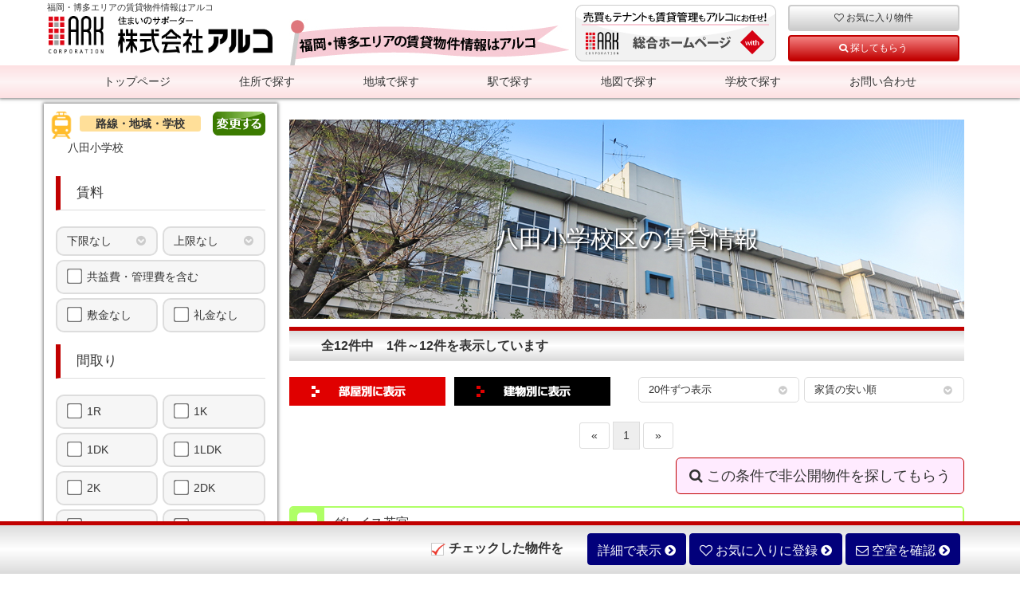

--- FILE ---
content_type: text/html; charset=UTF-8
request_url: https://arkonline.jp/search/es/%E5%85%AB%E7%94%B0
body_size: 10034
content:

<!DOCTYPE html>
<html lang="ja">
<head>
<!-- Global site tag (gtag.js) - Google Analytics -->
<script async src="https://www.googletagmanager.com/gtag/js?id=UA-34405336-1"></script>
<script>
  window.dataLayer = window.dataLayer || [];
  function gtag(){dataLayer.push(arguments);}
  gtag('js', new Date());

  gtag('config', 'UA-34405336-1');
</script>
<meta charset="utf-8">
<title>			八田小学校区の賃貸情報
	｜賃貸お部屋探しはアルコ</title>
<meta name="keywords" content="福岡,賃貸,博多,マンション,アパート">
<meta name="description" content="福岡・博多の賃貸マンション・アパート(デザイナーズ、ペット可、高級賃貸、新築、敷金礼金0など)一人暮らしやファミリーまで、お部屋探しはアルコにお任せ下さい!写真の多さと検索のしやすさに自信アリ">
<meta name="viewport" content="width=device-width">
<meta name="format-detection" content="telephone=no,address=no">

<link rel="stylesheet" href="//maxcdn.bootstrapcdn.com/bootstrap/3.3.2/css/bootstrap.min.css" type='text/css' media='all' />
<link rel='stylesheet' id='font-awesome-css'  href='//maxcdn.bootstrapcdn.com/font-awesome/4.5.0/css/font-awesome.min.css?ver=4.8' type='text/css' media='all' />
<link rel="stylesheet" href="/plugin/bxslider/jquery.bxslider.css" type='text/css' media='all' />
<link media="all" type="text/css" rel="stylesheet" href="https://arkonline.jp/css/import.css">

<script src="//ajax.googleapis.com/ajax/libs/jquery/2.1.3/jquery.min.js" /></script>




<link rel="shortcut icon" href="/images/favicon.ico" />
</head>
<body id="top">
<header><!--header-->
  <section id="h_comm">

    <div class="visible-xs"><!--xs_header-->
      <div class="head_box">
        <div class="head_left">
          <div class="seo_title">
            <h1>福岡・博多エリアの賃貸物件情報はアルコ</h1>
          </div>
          <div class="logo_img">
            <a href="https://arkonline.jp"><img src="https://arkonline.jp/image/logo2.png" class="img-responsive" alt="株式会社アルコ"></a>
          </div>
        </div>
        <div class="head_right">
          <div class="btn_top">
            <div class="btn btn_m_top">
              <label class="toggle" for="open">
                <i class="fa fa-bars fa-lg" aria-hidden="true"></i><br>メニュー
              </label>
              <input id="open" type="checkbox">
              <div id="menu">
                <div class="btn btn_m_top xs_mb pull-right">
                  <label class="toggle" for="open">
                    <i class="fa fa-times fa-lg" aria-hidden="true"></i><br>メニュー
                  </label>
                </div>
                <nav>
                  <ul>
                    <li><a href="https://arkonline.jp"><i class="fa fa-angle-right fa-lg c-main font-bold" aria-hidden="true"></i> トップページへ戻る</a></li>
                  </ul>
                  <hr class="main_li">
                  <h3 class="midashi2 ft8">お部屋を探す</h3>
                  <ul>
                    <li><a href="https://arkonline.jp/search/address"><i class="fa fa-compass fa-lg c-rosen" aria-hidden="true"></i> 住所で探す</a></li>
                    <li><a href="https://arkonline.jp/search/railway"><i class="fa fa-subway fa-lg c-rosen" aria-hidden="true"></i> 駅で探す</a></li>
                    <li><a href="https://arkonline.jp/search/area"><i class="fa fa-home fa-lg c-rosen" aria-hidden="true"></i> 地域で探す</a></li>
                    <li><a href="https://arkonline.jp/search/map"><i class="fa fa-map-marker fa-lg c-rosen" aria-hidden="true"></i> 地図で探す</a></li>
                    <li><a href="https://arkonline.jp/search/school"><i class="fa fa-graduation-cap fa-lg c-rosen" aria-hidden="true"></i> 学校で探す</a></li>
                    <li><a href="https://arkonline.jp/search/cond"><i class="fa fa-search fa-lg c-rosen" aria-hidden="true"></i> 条件で探す</a></li>
                    <li><a href="https://arkonline.jp/looking/form"><i class="fa fa-paper-plane fa-lg c-rosen" aria-hidden="true"></i> 探してもらう</a></li>
                  </ul>
                  <hr class="main_li">
                  <ul>
                    <li><a href="https://arkonline.jp/inquiry/form"><i class="fa fa-calendar fa-lg c-rosen" aria-hidden="true"></i> 来店予約</a></li>
                    <li><a href="https://arkonline.jp/search/recommend"><i class="fa fa-heart-o fa-lg c-rosen" aria-hidden="true"></i> お気に入り</a></li>
                    <li><a href="https://arkonline.jp/tenpo"><i class="fa fa-list fa-lg c-rosen" aria-hidden="true"></i> 店舗一覧</a></li>
                    <li><a href="https://arkonline.jp/malmaga"><i class="fa fa-envelope-o fa-lg c-rosen" aria-hidden="true"></i> メルマガ会員募集中</a></li>
                    <li><a href="https://arkonline.jp/c_member"><i class="fa fa-user fa-lg c-rosen" aria-hidden="true"></i> 法人会員募集中</a></li>
                    <li><a href="http://www.tenantfukuoka.jp/" target="_blank"><i class="fa fa-building-o fa-lg c-rosen" aria-hidden="true"></i> テナントサイト</a></li>
                    <li><a href="http://www.fudousanfukuoka.com/" target="_blank"><i class="fa fa-diamond fa-lg c-rosen" aria-hidden="true"></i> 売買サイト</a></li>
                    <li><a href="http://www.arukonet.co.jp/" target="_blank"><i class="fa fa-flag-o fa-lg c-rosen" aria-hidden="true"></i> 総合ＨＰ</a></li>
                    <li><a href="http://www.arukonet.co.jp/company_profile/" target="_blank"><i class="fa fa-angle-right fa-lg c-main font-bold" aria-hidden="true"></i> 会社概要</a></li>
                    <li><a href="https://arkonline.jp/privacypolicy"><i class="fa fa-angle-right fa-lg c-main font-bold" aria-hidden="true"></i> プライバシーポリシー</a></li>
                    <li><a href="https://arkonline.jp/privacy"><i class="fa fa-angle-right fa-lg c-main font-bold" aria-hidden="true"></i> 個人情報保護方針</a></li>
                    <li><a href="https://arkonline.jp/inquiry/form"><i class="fa fa-angle-right fa-lg c-main font-bold" aria-hidden="true"></i> お問い合わせ</a></li>
                  </ul>
                </nav>
              </div>
            </div>        
          </div>
        </div>    
      </div>
      <div class="head_btn">
        <div class="btn_top">
          <a href="https://arkonline.jp" button type="button" class="btn btn_h_top b_gry"><i class="fa fa-home" aria-hidden="true"></i><br>トップへ</a>
        </div>
        <div class="btn_top">
          <a href="https://arkonline.jp/search/recommend" button type="button" class="btn btn_h_top b_gry"><i class="fa fa-heart-o" aria-hidden="true"></i><br>お気に入り</a>
        </div>
        <div class="btn_top">
          <a href="https://arkonline.jp/looking/form" button type="button" class="btn btn_h_top"><i class="fa fa-search" aria-hidden="true"></i><br>探してもらう</a>
        </div>
      </div>
    </div>
  </section>

  <div class="hidden-xs pc_head"><!--pc_header-->
    <div class="container">
      <div class="row mt5">
        <div class="col-xs-12 col-sm-4 col-md-3 kennsaku_icon">
          <div class="seo_title">
            <h1>福岡・博多エリアの賃貸物件情報はアルコ</h1>
          </div>
          <div class="pc_himg">
            <a href="https://arkonline.jp"><img src="https://arkonline.jp/image/logo3.jpg" class="img-responsive" alt="株式会社アルコ"></a>
          </div>
        </div>
        <div class="col-xs-12 col-sm-8 col-md-9">
          <div class="headpc-style">
            <img src="https://arkonline.jp/image/pc/headerimg1.jpg" class="headimg-flag img-responsive hidden-sm" alt="株式会社アルコ">
            <div class="pc_r">
              <div class="kennsaku_icon" align="right">
              <a href="http://www.arukonet.co.jp/" target="_blank"><img src="https://arkonline.jp/image/pc/sougou_btn.png" class="img-responsive sg_btn" alt="総合HP"></a>
              </div>
            </div>

            <div class="kennsaku_icon b-sagasu">
                  <div class="btn_top">
                    <a href="https://arkonline.jp/search/recommend" button type="button" class="btn btn_h_top b_gry"><i class="fa fa-heart-o" aria-hidden="true"></i> お気に入り物件</a>
                  </div>
              
                  <div class="btn_top">
                    <a href="https://arkonline.jp/looking/form" button type="button" class="btn btn_h_top"><i class="fa fa-search" aria-hidden="true"></i> 探してもらう</a>
                  </div>
            </div>
            

          </div>
        </div>
      </div>
    </div>
    <div class="pch_line">
      <div class="container">
        <div class="row">
          <div class="col-xs-12 kennsaku_icon">
            <ul class="nav nav-pills">
              <li><a href="https://arkonline.jp">トップページ</a></li>
              <li><a href="https://arkonline.jp/search/address">住所で探す</a></li>
              <li><a href="/place/">地域で探す</a></li>
              <li><a href="https://arkonline.jp/search/railway">駅で探す</a></li>
              <li><a href="https://arkonline.jp/search/map">地図で探す</a></li>
              <li><a href="https://arkonline.jp/search/school">学校で探す</a></li>
              <li><a href="https://arkonline.jp/inquiry/form">お問い合わせ</a></li>
            </ul>
          </div>
        </div>
      </div>
    </div>
    <!-- <hr> -->
  </div>
</header><!--/header-->
<div class="container"><!--container-->





<div class="row">
<form method="GET" action="https://arkonline.jp/search" accept-charset="UTF-8">
	<div class="col-xs-12 col-sm-4 col-md-3 bx_shaw">
		<div class="row mt10">
			<div class="col-xs-12 col-md-12">
				<div class="fl_ketuka">	
					<dd class="ketuka_s">	
						<img src="https://arkonline.jp/image/rosen.png" style="max-height: 34px;">
						<p class="mt5"><span class="label label-warning label_kr">路線・地域・学校</span></p>
					</dd>
					<dd class="ketuka_btn">
													<a href="https://arkonline.jp/search/school">
								<img src="https://arkonline.jp/image/henkou_bt.png">
							</a>
											</dd>
				</div>
			</div>

			<div class="col-xs-12 col-md-12">

									<ul class="address_lists list-inline">
																											<li><span class="town">八田小学校</span></li>
																								</ul>
							
			</div>
		</div>
		
		<div class="row">
			<div class="col-xs-12">
				<h3 class="midashi2">賃料</h3>
			</div>
		</div>
		<div class="row mt5">
			<div class="col-xs-6 pr3">
				<div class="selectWrap">
					<select id="tinnryou_sita" name="pb"><option value="0" selected="selected">下限なし</option><option value="3.0">3.0万円</option><option value="3.5">3.5万円</option><option value="4.0">4.0万円</option><option value="4.5">4.5万円</option><option value="5.0">5.0万円</option><option value="5.5">5.5万円</option><option value="6.0">6.0万円</option><option value="6.5">6.5万円</option><option value="7.0">7.0万円</option><option value="7.5">7.5万円</option><option value="8.0">8.0万円</option><option value="8.5">8.5万円</option><option value="9.0">9.0万円</option><option value="10.0">10.0万円</option><option value="11.0">11.0万円</option></select>
				</div>
			</div>
			<div class="col-xs-6 pl3">
				<div class="selectWrap">
					<select id="tinnryou_ue" name="pt"><option value="0" selected="selected">上限なし</option><option value="3.0">3.0万円</option><option value="3.5">3.5万円</option><option value="4.0">4.0万円</option><option value="4.5">4.5万円</option><option value="5.0">5.0万円</option><option value="5.5">5.5万円</option><option value="6.0">6.0万円</option><option value="6.5">6.5万円</option><option value="7.0">7.0万円</option><option value="7.5">7.5万円</option><option value="8.0">8.0万円</option><option value="8.5">8.5万円</option><option value="9.0">9.0万円</option><option value="10.0">10.0万円</option><option value="11.0">11.0万円</option></select>
				</div>
			</div>
			<div class="col-xs-12 col-sm-12">
				<div class="j_checkbox">
					<label>
						<input name="kki" type="checkbox" value="1"> 共益費・管理費を含む
					</label>
				</div>
			</div>
			<div class="col-xs-6 pr3">
				<div class="j_checkbox">
					<label>
						<input name="n_skin" type="checkbox" value="1"> 敷金なし
					</label>
				</div>
			</div>
			<div class="col-xs-6 pl3">
				<div class="j_checkbox">
					<label>
						<input name="n_rkin" type="checkbox" value="1"> 礼金なし
					</label>
				</div>
			</div>
		</div>
		<div class="row">
			<div class="col-xs-12">
				<h3 class="midashi2">間取り</h3>
			</div>
		</div>
		<div class="row">
			<div class="col-xs-6 pr3">
				<div class="j_checkbox">
					<label>
						<input name="md[]" type="checkbox" value="1R"> 1R
					</label>
				</div>
			</div>
			<div class="col-xs-6 pl3">
				<div class="j_checkbox">
					<label>
						<input name="md[]" type="checkbox" value="1K"> 1K
					</label>
				</div>
			</div>
			<div class="col-xs-6 pr3">
				<div class="j_checkbox">
					<label>
						<input name="md[]" type="checkbox" value="1DK"> 1DK
					</label>
				</div>
			</div>
			<div class="col-xs-6 pl3">
				<div class="j_checkbox">
					<label>
						<input name="md[]" type="checkbox" value="1LDK"> 1LDK
					</label>
				</div>
			</div>
			<div class="col-xs-6 pr3">
				<div class="j_checkbox">
					<label>
						<input name="md[]" type="checkbox" value="2K"> 2K
					</label>
				</div>
			</div>
			<div class="col-xs-6 pl3">
				<div class="j_checkbox">
					<label>
						<input name="md[]" type="checkbox" value="2DK"> 2DK
					</label>
				</div>
			</div>
			<div class="col-xs-6 pr3">
				<div class="j_checkbox">
					<label>
						<input name="md[]" type="checkbox" value="2LDK"> 2LDK
					</label>
				</div>
			</div>
			<div class="col-xs-6 pl3">
				<div class="j_checkbox">
					<label>
						<input name="md[]" type="checkbox" value="3K"> 3K
					</label>
				</div>
			</div>
			<div class="col-xs-6 pr3">
				<div class="j_checkbox">
					<label>
						<input name="md[]" type="checkbox" value="3DK"> 3DK
					</label>
				</div>
			</div>
			<div class="col-xs-6 pl3">
				<div class="j_checkbox">
					<label>
						<input name="md[]" type="checkbox" value="3LDK"> 3LDK
					</label>
				</div>
			</div>
			<div class="col-xs-12">
				<div class="j_checkbox">
					<label>
						<input name="md[]" type="checkbox" value="4K"> 4K以上
					</label>
				</div>
			</div>
		</div>
		<div class="row">
			<div class="col-xs-12 mt20">
				<input type="image" src="https://arkonline.jp/image/pc/btn_kensaku.png" alt="検索する" class="img-responsive center-block btn_school_img">
			</div>
		</div>
		<div class="row j_panel mt20">
			<div class="col-xs-12">
				<div class="panel-group" id="accordion" role="tablist" aria-multiselectable="true">
					<div class="panel">
						<div class="panel-heading" role="tab" id="headingOne">
							<a data-toggle="collapse" data-parent="#accordion" href="#collapseOne" aria-expanded="false" aria-controls="collapseOne">
								<h4 class="panel-title">
								さらに条件設定する <i class="fa fa-angle-down pull-right" aria-hidden="true"></i>
								</h4>
							</a>
						</div>
						<div id="collapseOne" class="panel-collapse collapse" role="tabpanel" aria-labelledby="headingOne">
							<div class="panel-body pdg5">
								<div class="row">
									<div class="col-xs-12">
										<h3 class="midashi2">建物の種類</h3>
									</div>
								</div>
								<div class="row">
									<div class="col-xs-12 col-sm-12">
										<div class="j_checkbox">
											<label>
												<input name="syu[]" type="checkbox" value="030302"> アパート
											</label>
										</div>
									</div>
									<div class="col-xs-12 col-sm-12">
										<div class="j_checkbox">
											<label>
												<input name="syu[]" type="checkbox" value="030301"> マンション
											</label>
										</div>
									</div>
									<div class="col-xs-12 col-sm-12">
										<div class="j_checkbox">
											<label>
												<input name="syu[]" type="checkbox" value="0302"> 一戸建て
											</label>
										</div>
									</div>
								</div>
								<div class="row mt5">
									<div class="col-xs-12">
										<h3 class="midashi2">専有面積</h3>
									</div>
								</div>
								<div class="row mt5">
									<div class="col-xs-6 pr3">
										<div class="selectWrap">
											<select id="mennsekki_sita" name="tb"><option value="" selected="selected">下限なし</option><option value="10">10m²</option><option value="15">15m²</option><option value="20">20m²</option><option value="25">25m²</option><option value="30">30m²</option><option value="35">35m²</option><option value="40">40m²</option><option value="45">45m²</option><option value="50">50m²</option><option value="60">60m²</option><option value="70">70m²</option><option value="80">80m²</option></select>
										</div>
									</div>
									<div class="col-xs-6 pl3">
										<div class="selectWrap">
											<select id="mennsekki_ue" name="tt"><option value="" selected="selected">上限なし</option><option value="10">10m²</option><option value="15">15m²</option><option value="20">20m²</option><option value="25">25m²</option><option value="30">30m²</option><option value="35">35m²</option><option value="40">40m²</option><option value="45">45m²</option><option value="50">50m²</option><option value="60">60m²</option><option value="70">70m²</option><option value="80">80m²</option></select>
										</div>
									</div>
								</div>
								<div class="row mt5">
									<div class="col-xs-12">
										<h3 class="midashi2">築年数</h3>
									</div>
								</div>
								<div class="row mt5">
									<div class="col-xs-12">
										<div class="selectWrap">
											<select id="tikunenn" name="cn"><option value="" selected="selected">指定なし</option><option value="1">新築</option><option value="3">3年以内</option><option value="5">5年以内</option><option value="10">10年以内</option><option value="15">15年以内</option><option value="20">20年以内</option><option value="25">25年以内</option><option value="30">30年以内</option></select>
										</div>
									</div>
								</div>
								<div class="row mt5">
									<div class="col-xs-12">
										<h3 class="midashi2">位置</h3>
									</div>
								</div>
								<div class="row">
									<div class="col-xs-6 col-sm-12">
										<div class="j_checkbox">
											<label>
												<input name="fl1" type="checkbox" value="1"> 1階の物件
											</label>
										</div>
									</div>
									<div class="col-xs-6 col-sm-12">
										<div class="j_checkbox">
											<label>
												<input name="fl2" type="checkbox" value="1"> 2階以上
											</label>
										</div>
									</div>
									<div class="col-xs-6 col-sm-6 pr3">
										<div class="j_checkbox">
											<label>
												<input name="flt" type="checkbox" value="1"> 最上階
											</label>
										</div>
									</div>
									<div class="col-xs-6 col-sm-6 pl3">
										<div class="j_checkbox">
											<label>
												<input name="corner" type="checkbox" value="1"> 角部屋
											</label>
										</div>
									</div>
									<div class="col-xs-6 col-sm-12">
										<div class="j_checkbox">
											<label>
												<input name="b_south" type="checkbox" value="1"> 南向き
											</label>
										</div>
									</div>
								</div>
								<div class="row mt5">
									<div class="col-xs-12">
										<h3 class="midashi2">条件</h3>
									</div>
								</div>
								<div class="row">
									<div class="col-xs-12 col-sm-12">
										<div class="j_checkbox">
											<label>
												<input name="pet_ok" type="checkbox" value="1"> ペット相談可
											</label>
										</div>
									</div>
									<div class="col-xs-12 col-sm-12">
										<div class="j_checkbox">
											<label>
												<input name="pet_cat" type="checkbox" value="1"> ペット相談（猫）
											</label>
										</div>
									</div>
									<div class="col-xs-6 col-sm-12">
										<div class="j_checkbox">
											<label>
												<input name="condo" type="checkbox" value="1"> 分譲賃貸
											</label>
										</div>
									</div>
									<div class="col-xs-6 col-sm-12">
										<div class="j_checkbox">
											<label>
												<input name="designers" type="checkbox" value="1"> デザイナーズ
											</label>
										</div>
									</div>
									<div class="col-xs-6 col-sm-12">
										<div class="j_checkbox">
											<label>
												<input name="office" type="checkbox" value="1"> 事務所利用可
											</label>
										</div>
									</div>
									<div class="col-xs-6 col-sm-12">
										<div class="j_checkbox">
											<label>
												<input name="n_gua" type="checkbox" value="1"> 保証人不要
											</label>
										</div>
									</div>
									<div class="col-xs-6 col-sm-12">
										<div class="j_checkbox">
											<label>
												<input name="senior" type="checkbox" value="1"> 高齢者相談可
											</label>
										</div>
									</div>
								</div>
								<div class="row mt5">
									<div class="col-xs-12">
										<h3 class="midashi2">セキュリティ</h3>
									</div>
								</div>
								<div class="row">
									<div class="col-xs-6 col-sm-12">
										<div class="j_checkbox">
											<label>
												<input name="au_lock" type="checkbox" value="1"> オートロック
											</label>
										</div>
									</div>
									<div class="col-xs-6 col-sm-12">
										<div class="j_checkbox">
											<label>
												<input name="b_came" type="checkbox" value="1"> 防犯カメラ
											</label>
										</div>
									</div>
									<div class="col-xs-12 col-sm-12">
										<div class="j_checkbox">
											<label>
												<input name="tv_int" type="checkbox" value="1"> TVモニタ付きインタホン
											</label>
										</div>
									</div>
								</div>
								<div class="row mt5">
									<div class="col-xs-12">
										<h3 class="midashi2">建物設備</h3>
									</div>
								</div>
								<div class="row">
									<div class="col-xs-6 col-sm-12">
										<div class="j_checkbox">
											<label>
												<input name="parking" type="checkbox" value="1"> 駐車場あり
											</label>
										</div>
									</div>
									<div class="col-xs-6 col-sm-12">
										<div class="j_checkbox">
											<label>
												<input name="ev" type="checkbox" value="1"> エレベーター
											</label>
										</div>
									</div>
									<div class="col-xs-6 col-sm-12">
										<div class="j_checkbox">
											<label>
												<input name="deli_box" type="checkbox" value="1"> 宅配ボックス
											</label>
										</div>
									</div>
									<div class="col-xs-6 col-sm-12">
										<div class="j_checkbox">
											<label>
												<input name="all_elt" type="checkbox" value="1"> オール電化
											</label>
										</div>
									</div>
									<div class="col-xs-6 col-sm-12">
										<div class="j_checkbox">
											<label>
												<input name="c_gas" type="checkbox" value="1"> 都市ガス
											</label>
										</div>
									</div>
									<div class="col-xs-6 col-sm-12">
										<div class="j_checkbox">
											<label>
												<input name="p_gas" type="checkbox" value="1"> プロパンガス
											</label>
										</div>
									</div>
								</div>
								<div class="row mt5">
									<div class="col-xs-12">
										<h3 class="midashi2">キッチン</h3>
									</div>
								</div>
								<div class="row">
									<div class="col-xs-12 col-sm-12">
										<div class="j_checkbox">
											<label>
												<input name="g_conro" type="checkbox" value="1"> ガスコンロ対応
											</label>
										</div>
									</div>
									<div class="col-xs-12 col-sm-12">
										<div class="j_checkbox">
											<label>
												<input name="i_conro" type="checkbox" value="1"> IHコンロ
											</label>
										</div>
									</div>
									<div class="col-xs-12 col-sm-12">
										<div class="j_checkbox">
											<label>
												<input name="2_conro" type="checkbox" value="1"> コンロ2口以上
											</label>
										</div>
									</div>
									<div class="col-xs-12 col-sm-12">
										<div class="j_checkbox">
											<label>
												<input name="sys_kit" type="checkbox" value="1"> システムキッチン
											</label>
										</div>
									</div>
								</div>
								<div class="row mt5">
									<div class="col-xs-12">
										<h3 class="midashi2">バス・トイレ</h3>
									</div>
								</div>
								<div class="row">
									<div class="col-xs-12 col-sm-12">
										<div class="j_checkbox">
											<label>
												<input name="bath_toile" type="checkbox" value="1"> バス・トイレ別
											</label>
										</div>
									</div>
									<div class="col-xs-6 col-sm-12">
										<div class="j_checkbox">
											<label>
												<input name="wash_toile" type="checkbox" value="1"> 温水洗浄便座
											</label>
										</div>
									</div>
									<div class="col-xs-6 col-sm-12">
										<div class="j_checkbox">
											<label>
												<input name="bath_dry" type="checkbox" value="1"> 浴室乾燥機
											</label>
										</div>
									</div>
									<div class="col-xs-6 col-sm-12">
										<div class="j_checkbox">
											<label>
												<input name="oidaki" type="checkbox" value="1"> 追い焚き風呂
											</label>
										</div>
									</div>
								</div>
								<div class="row mt5">
									<div class="col-xs-12">
										<h3 class="midashi2">冷暖房</h3>
									</div>
								</div>
								<div class="row">
									<div class="col-xs-6 col-sm-12">
										<div class="j_checkbox">
											<label>
												<input name="aircon" type="checkbox" value="1"> エアコン付き
											</label>
										</div>
									</div>
									<div class="col-xs-6 col-sm-12">
										<div class="j_checkbox">
											<label>
												<input name="fl_heat" type="checkbox" value="1"> 床暖房
											</label>
										</div>
									</div>
								</div>
								<div class="row mt5">
									<div class="col-xs-12">
										<h3 class="midashi2">テレビ・通信</h3>
									</div>
								</div>
								<div class="row">
									<div class="col-xs-6 col-sm-12">
										<div class="j_checkbox">
											<label>
												<input name="bs" type="checkbox" value="1"> BSアンテナ
											</label>
										</div>
									</div>
									<div class="col-xs-6 col-sm-12">
										<div class="j_checkbox">
											<label>
												<input name="cs" type="checkbox" value="1"> CSアンテナ
											</label>
										</div>
									</div>
									<div class="col-xs-12 col-sm-12">
										<div class="j_checkbox">
											<label>
												<input name="catv" type="checkbox" value="1"> ケーブルテレビ
											</label>
										</div>
									</div>
									<div class="col-xs-12 col-sm-12">
										<div class="j_checkbox">
											<label>
												<input name="net_0" type="checkbox" value="1"> インターネット無料
											</label>
										</div>
									</div>
									<div class="col-xs-12 col-sm-12">
										<div class="j_checkbox">
											<label>
												<input name="net_ok" type="checkbox" value="1"> インターネット接続可
											</label>
										</div>
									</div>
								</div>
								<div class="row mt5">
									<div class="col-xs-12">
										<h3 class="midashi2">その他室内設備</h3>
									</div>
								</div>
								<div class="row">
									<div class="col-xs-12 col-sm-12">
										<div class="j_checkbox">
											<label>
												<input name="sentakki_o" type="checkbox" value="1"> 室内洗濯機置場
											</label>
										</div>
									</div>
									<div class="col-xs-6 col-sm-12">
										<div class="j_checkbox">
											<label>
												<input name="senmenjo" type="checkbox" value="1"> 洗面所独立
											</label>
										</div>
									</div>
									<div class="col-xs-6 col-sm-12">
										<div class="j_checkbox">
											<label>
												<input name="flooring" type="checkbox" value="1"> フローリング
											</label>
										</div>
									</div>
									<div class="col-xs-6 col-sm-12">
										<div class="j_checkbox">
											<label>
												<input name="loft" type="checkbox" value="1"> ロフト
											</label>
										</div>
									</div>
									<div class="col-xs-6 col-sm-12">
										<div class="j_checkbox">
											<label>
												<input name="mezonetto" type="checkbox" value="1"> メゾネット
											</label>
										</div>
									</div>
									<div class="col-xs-12 col-sm-12">
										<div class="j_checkbox">
											<label>
												<input name="w_closet" type="checkbox" value="1"> ウォークインクローゼット
											</label>
										</div>
									</div>
									<div class="col-xs-12 col-sm-12">
										<div class="j_checkbox">
											<label>
												<input name="kagu" type="checkbox" value="1"> 家具・家電付
											</label>
										</div>
									</div>
									<div class="col-xs-12 col-sm-12">
										<div class="j_checkbox">
											<label>
												<input name="renova" type="checkbox" value="1"> リノベーション物件
											</label>
										</div>
									</div>
								</div>
								<div class="row">
									<div class="col-xs-12 mt10">
										<input type="image" src="https://arkonline.jp/image/pc/btn_kensaku.png" alt="検索する" class="img-responsive center-block btn_school_img">
									</div>
								</div>
							</div>
						</div>
					</div>
				</div>
			</div>
		</div>

	</div>
</form>

      <div class="col-xs-12 col-sm-8 col-md-9">
			<h2 class="school_title" style="background-image:url(https://arkonline.jp/images/es_image/noimage.jpg)">八田小学校区の賃貸情報</h2>
		    <div class="row">


	      <div class="col-xs-12 text-center font-bold">
	        <!-- <p>検索結果一覧表示</p> -->	
	        <h3 class="xst_midashi3 pc_mid"> 全12件中　1件～12件を表示しています</h3>	
	      </div>
	    </div>
	   
		<form action="https://arkonline.jp/search" method="get" id="take_sod">
		<input type="hidden" name="ofs" value="">
		<div class="row">
			<div class="col-xs-6 col-sm-6 col-md-3 pr3 mb10">
									<a href="https://arkonline.jp/search?nys="><img src="https://arkonline.jp/image/pc/btn_list1b.png" class="img-responsive"></a>
							</div>
			<div class="col-xs-6 col-sm-6 col-md-3 pl3 mb10">
									<a href="https://arkonline.jp/search?nys=1"><img src="https://arkonline.jp/image/pc/btn_list2a.png" class="img-responsive"></a>
							</div>
			<div class="col-xs-6 col-sm-6 col-md-3 pr3">
				<div class="selectWrap w_sel ft9">
					<select name="take" id="kennsakuhyouji">
						<option value="10" >10件ずつ表示</option>
						<option value="20" selected>20件ずつ表示</option>
						<option value="30" >30件ずつ表示</option>
					</select>
				</div>	
			</div>
			<div class="col-xs-6 col-sm-6 col-md-3 pl3">
				<div class="selectWrap w_sel ft9">
					<select name="sod" id="kennsakujyunn">
						<option value="pa" >家賃の安い順</option>
						<option value="pd" >家賃の高い順</option>
						<option value="md" >面積が広い順</option>
						<option value="cd" >築年数が新しい順</option>
						<option value="kd" >階数の高い順</option>
						<option value="nw" >新着順</option>
					</select>
				</div>	
			</div>
		</div>
		</form>
		<div class="row">
		      <div class="col-xs-12">
				<!-- pager start -->
				<ul class="pager">
					<li class="disabled" ><a href="https://arkonline.jp/search?take=20&ofs=-1">&laquo;</a></li>
																		<li class="current">1</li>
																<li class="disabled" ><a href="https://arkonline.jp/search?take=20&ofs=1">&raquo;</a></li>
				</ul>
				<!-- pager end -->
			</div>
		</div>

		<div class="row mb15">
			<div class="col-xs-12">
				<a href="https://arkonline.jp/looking/form?nys=">					
					<button type="button" class="btn btn-lg pull-right bt_hk"><i class="fa fa-search" aria-hidden="true"></i> この条件で非公開物件を探してもらう</button>
				</a>
			</div>
		</div>

		<form action="https://arkonline.jp/search/recommend" method="get" id="list_form">




		<div class="row">
			<div class="col-xs-12">
				<div class="panel panel-default bu_panel" id="bbox_b2219152">
						<input type="checkbox" style="display:none;" name="bids[b2219152]" value="">
					<div class="panel-heading select_check_blist" _target="bbox_b2219152">
						<h3 class="panel-title"><span class="w-sikaku"></span>グレイス若宮</h3>
					</div>
					<div class="panel-body bl_pn">
						<a href="https://arkonline.jp/search/detail?b=b2219152">
						<div class="row bk_img img_body">
							<div class="col-sm-6 col-md-4">
								<img src="/data/g00037/images/RKDN153456051746542700.jpg" alt="外観画像" class="img-responsive center-block">
							</div>
							<div class="col-sm-6 col-md-4">
								<img src="/data/g00037/images/RKDN176178555855231400.jpg" alt="間取り図" class="img-responsive center-block">
							</div>
							<div class="col-sm-12 col-md-4">
								<a href="https://arkonline.jp/search/detail?b=b2219152"><img src="https://arkonline.jp/image/pc/btn_detail_list.jpg" class="img-responsive center-block" alt="詳細を見る"></a>
								<a href="https://arkonline.jp/inquiry/form?bids%5Bb2219152%5D=1"><img src="https://arkonline.jp/image/pc/btn_contact_list.jpg" class="img-responsive center-block" alt="お問い合わせ"></a>
							</div>
						</div>
						<hr>

					    <div class="row mt5">
							<div class="col-xs-12">
								<table class="table table-bordered th_col" style="margin-bottom:5px;">
									<tbody>
										<tr>
											<th>賃料 ／ 管理費</th>
											<td><span class="c-main font-bold ft11">3</span>万円 ／ 

																									―
												
											</td>
											<th>敷金 ／ 礼金</th>
											<td>													無
												 ／ 
																									2ヶ月
																							</td>
										</tr>
										<tr>
											<th>間取り ／ 面積</th>
											<td>
												<span class="c-main font-bold ft11">1K</span> ／ 
												20.00㎡
											</td>
											<th>種別 ／築年数</th>
											<td>
												アパート ／ 
												築40年11ヶ月
											</td>
										</tr>
										<tr>
											<th>住所</th>
											<td colspan="3">
												福岡市東区若宮一丁目22-13
											</td>
										</tr>
										<tr>
											<th>交通</th>
											<td colspan="3">
																																			<div>
													<ul class="list-inline">
														<li>JR香椎線</li><li class="font-bold">土井駅</li><li>歩14分</li>
													</ul>
												</div>
																																			
																																			<div>
													<ul class="list-inline">
														<li>JR香椎線</li><li class="font-bold">舞松原駅</li><li>歩21分</li>
													</ul>
												</div>
																																			
																																			<div>
													<ul class="list-inline">
														<li>JR鹿児島本線</li><li class="font-bold">千早駅</li><li>歩32分</li>
													</ul>
												</div>
																																														</td>
										</tr>
									</tbody>
								</table>
								<div class="pull-right">登録店舗 アルコ福岡東営業所　電話番号 092-662-1222</div>
							</div>
						</div>
						
							
						</a>
					</div>
				</div>
			</div>
		</div>


		<div class="row">
			<div class="col-xs-12">
				<div class="panel panel-default bu_panel" id="bbox_b2202470">
						<input type="checkbox" style="display:none;" name="bids[b2202470]" value="">
					<div class="panel-heading select_check_blist" _target="bbox_b2202470">
						<h3 class="panel-title"><span class="w-sikaku"></span>グレイス若宮</h3>
					</div>
					<div class="panel-body bl_pn">
						<a href="https://arkonline.jp/search/detail?b=b2202470">
						<div class="row bk_img img_body">
							<div class="col-sm-6 col-md-4">
								<img src="/data/g00083/images/RKDN162556804513288700.jpeg" alt="外観画像" class="img-responsive center-block">
							</div>
							<div class="col-sm-6 col-md-4">
								<img src="/data/g00083/images/RKDN175660276396154400.jpg" alt="間取り図" class="img-responsive center-block">
							</div>
							<div class="col-sm-12 col-md-4">
								<a href="https://arkonline.jp/search/detail?b=b2202470"><img src="https://arkonline.jp/image/pc/btn_detail_list.jpg" class="img-responsive center-block" alt="詳細を見る"></a>
								<a href="https://arkonline.jp/inquiry/form?bids%5Bb2202470%5D=1"><img src="https://arkonline.jp/image/pc/btn_contact_list.jpg" class="img-responsive center-block" alt="お問い合わせ"></a>
							</div>
						</div>
						<hr>

					    <div class="row mt5">
							<div class="col-xs-12">
								<table class="table table-bordered th_col" style="margin-bottom:5px;">
									<tbody>
										<tr>
											<th>賃料 ／ 管理費</th>
											<td><span class="c-main font-bold ft11">3</span>万円 ／ 

																									―
												
											</td>
											<th>敷金 ／ 礼金</th>
											<td>													無
												 ／ 
																									2ヶ月
																							</td>
										</tr>
										<tr>
											<th>間取り ／ 面積</th>
											<td>
												<span class="c-main font-bold ft11">1K</span> ／ 
												20.00㎡
											</td>
											<th>種別 ／築年数</th>
											<td>
												アパート ／ 
												築40年11ヶ月
											</td>
										</tr>
										<tr>
											<th>住所</th>
											<td colspan="3">
												福岡市東区若宮一丁目22-13
											</td>
										</tr>
										<tr>
											<th>交通</th>
											<td colspan="3">
																																			<div>
													<ul class="list-inline">
														<li>JR香椎線</li><li class="font-bold">土井駅</li><li>歩14分</li>
													</ul>
												</div>
																																			
																																			<div>
													<ul class="list-inline">
														<li>JR香椎線</li><li class="font-bold">舞松原駅</li><li>歩21分</li>
													</ul>
												</div>
																																			
																																			<div>
													<ul class="list-inline">
														<li>JR鹿児島本線</li><li class="font-bold">千早駅</li><li>歩32分</li>
													</ul>
												</div>
																																														</td>
										</tr>
									</tbody>
								</table>
								<div class="pull-right">登録店舗 アルコ福岡東営業所　電話番号 092-662-1222</div>
							</div>
						</div>
						
							
						</a>
					</div>
				</div>
			</div>
		</div>


		<div class="row">
			<div class="col-xs-12">
				<div class="panel panel-default bu_panel" id="bbox_b1414399">
						<input type="checkbox" style="display:none;" name="bids[b1414399]" value="">
					<div class="panel-heading select_check_blist" _target="bbox_b1414399">
						<h3 class="panel-title"><span class="w-sikaku"></span>Kステーション八田</h3>
					</div>
					<div class="panel-body bl_pn">
						<a href="https://arkonline.jp/search/detail?b=b1414399">
						<div class="row bk_img img_body">
							<div class="col-sm-6 col-md-4">
								<img src="/data/g00037/images/RKDN171642459955972600.jpg" alt="外観画像" class="img-responsive center-block">
							</div>
							<div class="col-sm-6 col-md-4">
								<img src="/data/g00037/images/RKDN162199877950970300.jpg" alt="間取り図" class="img-responsive center-block">
							</div>
							<div class="col-sm-12 col-md-4">
								<a href="https://arkonline.jp/search/detail?b=b1414399"><img src="https://arkonline.jp/image/pc/btn_detail_list.jpg" class="img-responsive center-block" alt="詳細を見る"></a>
								<a href="https://arkonline.jp/inquiry/form?bids%5Bb1414399%5D=1"><img src="https://arkonline.jp/image/pc/btn_contact_list.jpg" class="img-responsive center-block" alt="お問い合わせ"></a>
							</div>
						</div>
						<hr>

					    <div class="row mt5">
							<div class="col-xs-12">
								<table class="table table-bordered th_col" style="margin-bottom:5px;">
									<tbody>
										<tr>
											<th>賃料 ／ 管理費</th>
											<td><span class="c-main font-bold ft11">3.8</span>万円 ／ 

																									3,000円
												
											</td>
											<th>敷金 ／ 礼金</th>
											<td>													無
												 ／ 
																									無
																							</td>
										</tr>
										<tr>
											<th>間取り ／ 面積</th>
											<td>
												<span class="c-main font-bold ft11">ワンルーム</span> ／ 
												24.96㎡
											</td>
											<th>種別 ／築年数</th>
											<td>
												マンション ／ 
												築36年1ヶ月
											</td>
										</tr>
										<tr>
											<th>住所</th>
											<td colspan="3">
												福岡市東区八田三丁目1-42
											</td>
										</tr>
										<tr>
											<th>交通</th>
											<td colspan="3">
																																			<div>
													<ul class="list-inline">
														<li>JR香椎線</li><li class="font-bold">土井駅</li><li>歩16分</li>
													</ul>
												</div>
																																			
																																			<div>
													<ul class="list-inline">
														<li>JR香椎線</li><li class="font-bold">舞松原駅</li><li>歩17分</li>
													</ul>
												</div>
																																			
																																			<div>
													<ul class="list-inline">
														<li>JR鹿児島本線</li><li class="font-bold">千早駅</li><li>歩26分</li>
													</ul>
												</div>
																																														</td>
										</tr>
									</tbody>
								</table>
								<div class="pull-right">登録店舗 アルコ福岡東営業所　電話番号 092-662-1222</div>
							</div>
						</div>
						
							
						</a>
					</div>
				</div>
			</div>
		</div>


		<div class="row">
			<div class="col-xs-12">
				<div class="panel panel-default bu_panel" id="bbox_b2220424">
						<input type="checkbox" style="display:none;" name="bids[b2220424]" value="">
					<div class="panel-heading select_check_blist" _target="bbox_b2220424">
						<h3 class="panel-title"><span class="w-sikaku"></span>みのはら荘 B棟</h3>
					</div>
					<div class="panel-body bl_pn">
						<a href="https://arkonline.jp/search/detail?b=b2220424">
						<div class="row bk_img img_body">
							<div class="col-sm-6 col-md-4">
								<img src="/data/g00037/images/RKDN161897879235537900.jpg" alt="外観画像" class="img-responsive center-block">
							</div>
							<div class="col-sm-6 col-md-4">
								<img src="/data/g00083/images/RKDN176049025686835200.jpg" alt="間取り図" class="img-responsive center-block">
							</div>
							<div class="col-sm-12 col-md-4">
								<a href="https://arkonline.jp/search/detail?b=b2220424"><img src="https://arkonline.jp/image/pc/btn_detail_list.jpg" class="img-responsive center-block" alt="詳細を見る"></a>
								<a href="https://arkonline.jp/inquiry/form?bids%5Bb2220424%5D=1"><img src="https://arkonline.jp/image/pc/btn_contact_list.jpg" class="img-responsive center-block" alt="お問い合わせ"></a>
							</div>
						</div>
						<hr>

					    <div class="row mt5">
							<div class="col-xs-12">
								<table class="table table-bordered th_col" style="margin-bottom:5px;">
									<tbody>
										<tr>
											<th>賃料 ／ 管理費</th>
											<td><span class="c-main font-bold ft11">4</span>万円 ／ 

																									―
												
											</td>
											<th>敷金 ／ 礼金</th>
											<td>													無
												 ／ 
																									2ヶ月
																							</td>
										</tr>
										<tr>
											<th>間取り ／ 面積</th>
											<td>
												<span class="c-main font-bold ft11">2DK</span> ／ 
												42.00㎡
											</td>
											<th>種別 ／築年数</th>
											<td>
												アパート ／ 
												築51年10ヶ月
											</td>
										</tr>
										<tr>
											<th>住所</th>
											<td colspan="3">
												福岡市東区八田三丁目12-6
											</td>
										</tr>
										<tr>
											<th>交通</th>
											<td colspan="3">
																																			<div>
													<ul class="list-inline">
														<li>JR香椎線</li><li class="font-bold">舞松原駅</li><li>歩13分</li>
													</ul>
												</div>
																																			
																																			<div>
													<ul class="list-inline">
														<li>JR香椎線</li><li class="font-bold">土井駅</li><li>歩19分</li>
													</ul>
												</div>
																																			
																																			<div>
													<ul class="list-inline">
														<li>JR香椎線</li><li class="font-bold">香椎神宮駅</li><li>歩25分</li>
													</ul>
												</div>
																																														</td>
										</tr>
									</tbody>
								</table>
								<div class="pull-right">登録店舗 アルコ福岡東営業所　電話番号 092-662-1222</div>
							</div>
						</div>
						
							
						</a>
					</div>
				</div>
			</div>
		</div>


		<div class="row">
			<div class="col-xs-12">
				<div class="panel panel-default bu_panel" id="bbox_b2220044">
						<input type="checkbox" style="display:none;" name="bids[b2220044]" value="">
					<div class="panel-heading select_check_blist" _target="bbox_b2220044">
						<h3 class="panel-title"><span class="w-sikaku"></span>みのはら荘 B棟</h3>
					</div>
					<div class="panel-body bl_pn">
						<a href="https://arkonline.jp/search/detail?b=b2220044">
						<div class="row bk_img img_body">
							<div class="col-sm-6 col-md-4">
								<img src="/data/g00083/images/RKDN175945570682656000.jpg" alt="外観画像" class="img-responsive center-block">
							</div>
							<div class="col-sm-6 col-md-4">
								<img src="/data/g00083/images/RKDN175945570705690300.jpg" alt="間取り図" class="img-responsive center-block">
							</div>
							<div class="col-sm-12 col-md-4">
								<a href="https://arkonline.jp/search/detail?b=b2220044"><img src="https://arkonline.jp/image/pc/btn_detail_list.jpg" class="img-responsive center-block" alt="詳細を見る"></a>
								<a href="https://arkonline.jp/inquiry/form?bids%5Bb2220044%5D=1"><img src="https://arkonline.jp/image/pc/btn_contact_list.jpg" class="img-responsive center-block" alt="お問い合わせ"></a>
							</div>
						</div>
						<hr>

					    <div class="row mt5">
							<div class="col-xs-12">
								<table class="table table-bordered th_col" style="margin-bottom:5px;">
									<tbody>
										<tr>
											<th>賃料 ／ 管理費</th>
											<td><span class="c-main font-bold ft11">4</span>万円 ／ 

																									―
												
											</td>
											<th>敷金 ／ 礼金</th>
											<td>													無
												 ／ 
																									2ヶ月
																							</td>
										</tr>
										<tr>
											<th>間取り ／ 面積</th>
											<td>
												<span class="c-main font-bold ft11">2DK</span> ／ 
												42.00㎡
											</td>
											<th>種別 ／築年数</th>
											<td>
												アパート ／ 
												築51年10ヶ月
											</td>
										</tr>
										<tr>
											<th>住所</th>
											<td colspan="3">
												福岡市東区八田三丁目12-6
											</td>
										</tr>
										<tr>
											<th>交通</th>
											<td colspan="3">
																																			<div>
													<ul class="list-inline">
														<li>JR香椎線</li><li class="font-bold">舞松原駅</li><li>歩13分</li>
													</ul>
												</div>
																																			
																																			<div>
													<ul class="list-inline">
														<li>JR香椎線</li><li class="font-bold">土井駅</li><li>歩19分</li>
													</ul>
												</div>
																																			
																																			<div>
													<ul class="list-inline">
														<li>JR香椎線</li><li class="font-bold">香椎神宮駅</li><li>歩25分</li>
													</ul>
												</div>
																																														</td>
										</tr>
									</tbody>
								</table>
								<div class="pull-right">登録店舗 アルコ福岡東営業所　電話番号 092-662-1222</div>
							</div>
						</div>
						
							
						</a>
					</div>
				</div>
			</div>
		</div>


		<div class="row">
			<div class="col-xs-12">
				<div class="panel panel-default bu_panel" id="bbox_b2201545">
						<input type="checkbox" style="display:none;" name="bids[b2201545]" value="">
					<div class="panel-heading select_check_blist" _target="bbox_b2201545">
						<h3 class="panel-title"><span class="w-sikaku"></span>八田倉地アパート</h3>
					</div>
					<div class="panel-body bl_pn">
						<a href="https://arkonline.jp/search/detail?b=b2201545">
						<div class="row bk_img img_body">
							<div class="col-sm-6 col-md-4">
								<img src="/data/g00036/images/RKDN162771569162133900.jpg" alt="外観画像" class="img-responsive center-block">
							</div>
							<div class="col-sm-6 col-md-4">
								<img src="/data/g00083/images/RKDN175635870222580800.jpg" alt="間取り図" class="img-responsive center-block">
							</div>
							<div class="col-sm-12 col-md-4">
								<a href="https://arkonline.jp/search/detail?b=b2201545"><img src="https://arkonline.jp/image/pc/btn_detail_list.jpg" class="img-responsive center-block" alt="詳細を見る"></a>
								<a href="https://arkonline.jp/inquiry/form?bids%5Bb2201545%5D=1"><img src="https://arkonline.jp/image/pc/btn_contact_list.jpg" class="img-responsive center-block" alt="お問い合わせ"></a>
							</div>
						</div>
						<hr>

					    <div class="row mt5">
							<div class="col-xs-12">
								<table class="table table-bordered th_col" style="margin-bottom:5px;">
									<tbody>
										<tr>
											<th>賃料 ／ 管理費</th>
											<td><span class="c-main font-bold ft11">4.3</span>万円 ／ 

																									無
												
											</td>
											<th>敷金 ／ 礼金</th>
											<td>													1ヶ月
												 ／ 
																									無
																							</td>
										</tr>
										<tr>
											<th>間取り ／ 面積</th>
											<td>
												<span class="c-main font-bold ft11">2DK</span> ／ 
												29.16㎡
											</td>
											<th>種別 ／築年数</th>
											<td>
												アパート ／ 
												築48年0ヶ月
											</td>
										</tr>
										<tr>
											<th>住所</th>
											<td colspan="3">
												福岡市東区八田三丁目13-9
											</td>
										</tr>
										<tr>
											<th>交通</th>
											<td colspan="3">
																																			<div>
													<ul class="list-inline">
														<li>JR香椎線</li><li class="font-bold">舞松原駅</li><li>歩14分</li>
													</ul>
												</div>
																																			
																																			<div>
													<ul class="list-inline">
														<li>JR香椎線</li><li class="font-bold">土井駅</li><li>歩21分</li>
													</ul>
												</div>
																																			
																																			<div>
													<ul class="list-inline">
														<li>西鉄貝塚線</li><li class="font-bold">西鉄千早駅</li><li>歩27分</li>
													</ul>
												</div>
																																														</td>
										</tr>
									</tbody>
								</table>
								<div class="pull-right">登録店舗 アルコ福岡東営業所　電話番号 092-662-1222</div>
							</div>
						</div>
						
							
						</a>
					</div>
				</div>
			</div>
		</div>


		<div class="row">
			<div class="col-xs-12">
				<div class="panel panel-default bu_panel" id="bbox_b2201410">
						<input type="checkbox" style="display:none;" name="bids[b2201410]" value="">
					<div class="panel-heading select_check_blist" _target="bbox_b2201410">
						<h3 class="panel-title"><span class="w-sikaku"></span>八田倉地アパート</h3>
					</div>
					<div class="panel-body bl_pn">
						<a href="https://arkonline.jp/search/detail?b=b2201410">
						<div class="row bk_img img_body">
							<div class="col-sm-6 col-md-4">
								<img src="/data/g00083/images/RKDN168653182797799000.jpg" alt="外観画像" class="img-responsive center-block">
							</div>
							<div class="col-sm-6 col-md-4">
								<img src="/data/g00083/images/RKDN175634165258030000.jpg" alt="間取り図" class="img-responsive center-block">
							</div>
							<div class="col-sm-12 col-md-4">
								<a href="https://arkonline.jp/search/detail?b=b2201410"><img src="https://arkonline.jp/image/pc/btn_detail_list.jpg" class="img-responsive center-block" alt="詳細を見る"></a>
								<a href="https://arkonline.jp/inquiry/form?bids%5Bb2201410%5D=1"><img src="https://arkonline.jp/image/pc/btn_contact_list.jpg" class="img-responsive center-block" alt="お問い合わせ"></a>
							</div>
						</div>
						<hr>

					    <div class="row mt5">
							<div class="col-xs-12">
								<table class="table table-bordered th_col" style="margin-bottom:5px;">
									<tbody>
										<tr>
											<th>賃料 ／ 管理費</th>
											<td><span class="c-main font-bold ft11">4.3</span>万円 ／ 

																									無
												
											</td>
											<th>敷金 ／ 礼金</th>
											<td>													1ヶ月
												 ／ 
																									無
																							</td>
										</tr>
										<tr>
											<th>間取り ／ 面積</th>
											<td>
												<span class="c-main font-bold ft11">2DK</span> ／ 
												29.16㎡
											</td>
											<th>種別 ／築年数</th>
											<td>
												アパート ／ 
												築48年0ヶ月
											</td>
										</tr>
										<tr>
											<th>住所</th>
											<td colspan="3">
												福岡市東区八田三丁目13-9
											</td>
										</tr>
										<tr>
											<th>交通</th>
											<td colspan="3">
																																			<div>
													<ul class="list-inline">
														<li>JR香椎線</li><li class="font-bold">舞松原駅</li><li>歩14分</li>
													</ul>
												</div>
																																			
																																			<div>
													<ul class="list-inline">
														<li>JR香椎線</li><li class="font-bold">土井駅</li><li>歩21分</li>
													</ul>
												</div>
																																			
																																			<div>
													<ul class="list-inline">
														<li>西鉄貝塚線</li><li class="font-bold">西鉄千早駅</li><li>歩27分</li>
													</ul>
												</div>
																																														</td>
										</tr>
									</tbody>
								</table>
								<div class="pull-right">登録店舗 アルコ福岡東営業所　電話番号 092-662-1222</div>
							</div>
						</div>
						
							
						</a>
					</div>
				</div>
			</div>
		</div>


		<div class="row">
			<div class="col-xs-12">
				<div class="panel panel-default bu_panel" id="bbox_b2089725">
						<input type="checkbox" style="display:none;" name="bids[b2089725]" value="">
					<div class="panel-heading select_check_blist" _target="bbox_b2089725">
						<h3 class="panel-title"><span class="w-sikaku"></span>山ヶ下荘</h3>
					</div>
					<div class="panel-body bl_pn">
						<a href="https://arkonline.jp/search/detail?b=b2089725">
						<div class="row bk_img img_body">
							<div class="col-sm-6 col-md-4">
								<img src="https://arkonline.jp/image/no_image_thumbnail.png" alt="外観画像" class="img-responsive center-block">
							</div>
							<div class="col-sm-6 col-md-4">
								<img src="https://arkonline.jp/image/no_image_thumbnail.png" alt="間取り図" class="img-responsive center-block">
							</div>
							<div class="col-sm-12 col-md-4">
								<a href="https://arkonline.jp/search/detail?b=b2089725"><img src="https://arkonline.jp/image/pc/btn_detail_list.jpg" class="img-responsive center-block" alt="詳細を見る"></a>
								<a href="https://arkonline.jp/inquiry/form?bids%5Bb2089725%5D=1"><img src="https://arkonline.jp/image/pc/btn_contact_list.jpg" class="img-responsive center-block" alt="お問い合わせ"></a>
							</div>
						</div>
						<hr>

					    <div class="row mt5">
							<div class="col-xs-12">
								<table class="table table-bordered th_col" style="margin-bottom:5px;">
									<tbody>
										<tr>
											<th>賃料 ／ 管理費</th>
											<td><span class="c-main font-bold ft11">4.5</span>万円 ／ 

																									―
												
											</td>
											<th>敷金 ／ 礼金</th>
											<td>													無
												 ／ 
																									2ヶ月
																							</td>
										</tr>
										<tr>
											<th>間取り ／ 面積</th>
											<td>
												<span class="c-main font-bold ft11">3DK</span> ／ 
												45.00㎡
											</td>
											<th>種別 ／築年数</th>
											<td>
												アパート ／ 
												築43年11ヶ月
											</td>
										</tr>
										<tr>
											<th>住所</th>
											<td colspan="3">
												福岡市東区八田一丁目17-24
											</td>
										</tr>
										<tr>
											<th>交通</th>
											<td colspan="3">
																																			<div>
													<ul class="list-inline">
														<li>JR香椎線</li><li class="font-bold">土井駅</li><li>歩11分</li>
													</ul>
												</div>
																																			
																																			<div>
													<ul class="list-inline">
														<li>JR香椎線</li><li class="font-bold">舞松原駅</li><li>歩20分</li>
													</ul>
												</div>
																																			
																																			<div>
													<ul class="list-inline">
														<li>JR香椎線</li><li class="font-bold">香椎神宮駅</li><li>歩25分</li>
													</ul>
												</div>
																																														</td>
										</tr>
									</tbody>
								</table>
								<div class="pull-right">登録店舗 アルコ福岡東営業所　電話番号 092-662-1222</div>
							</div>
						</div>
						
							
						</a>
					</div>
				</div>
			</div>
		</div>


		<div class="row">
			<div class="col-xs-12">
				<div class="panel panel-default bu_panel" id="bbox_b2199088">
						<input type="checkbox" style="display:none;" name="bids[b2199088]" value="">
					<div class="panel-heading select_check_blist" _target="bbox_b2199088">
						<h3 class="panel-title"><span class="w-sikaku"></span>西日本かなえ第1ビル</h3>
					</div>
					<div class="panel-body bl_pn">
						<a href="https://arkonline.jp/search/detail?b=b2199088">
						<div class="row bk_img img_body">
							<div class="col-sm-6 col-md-4">
								<img src="/data/g00083/images/RKDN175141880046414000.jpg" alt="外観画像" class="img-responsive center-block">
							</div>
							<div class="col-sm-6 col-md-4">
								<img src="/data/g00083/images/RKDN175651708398400500.jpg" alt="間取り図" class="img-responsive center-block">
							</div>
							<div class="col-sm-12 col-md-4">
								<a href="https://arkonline.jp/search/detail?b=b2199088"><img src="https://arkonline.jp/image/pc/btn_detail_list.jpg" class="img-responsive center-block" alt="詳細を見る"></a>
								<a href="https://arkonline.jp/inquiry/form?bids%5Bb2199088%5D=1"><img src="https://arkonline.jp/image/pc/btn_contact_list.jpg" class="img-responsive center-block" alt="お問い合わせ"></a>
							</div>
						</div>
						<hr>

					    <div class="row mt5">
							<div class="col-xs-12">
								<table class="table table-bordered th_col" style="margin-bottom:5px;">
									<tbody>
										<tr>
											<th>賃料 ／ 管理費</th>
											<td><span class="c-main font-bold ft11">5.9</span>万円 ／ 

																									2,000円
												
											</td>
											<th>敷金 ／ 礼金</th>
											<td>													無
												 ／ 
																									2ヶ月
																							</td>
										</tr>
										<tr>
											<th>間取り ／ 面積</th>
											<td>
												<span class="c-main font-bold ft11">3DK</span> ／ 
												58.35㎡
											</td>
											<th>種別 ／築年数</th>
											<td>
												マンション ／ 
												築42年5ヶ月
											</td>
										</tr>
										<tr>
											<th>住所</th>
											<td colspan="3">
												福岡市東区八田一丁目3-18
											</td>
										</tr>
										<tr>
											<th>交通</th>
											<td colspan="3">
																																			<div>
													<ul class="list-inline">
														<li>JR香椎線</li><li class="font-bold">土井駅</li><li>歩14分</li>
													</ul>
												</div>
																																			
																																			<div>
													<ul class="list-inline">
														<li>JR香椎線</li><li class="font-bold">舞松原駅</li><li>歩25分</li>
													</ul>
												</div>
																																			
																																			<div>
													<ul class="list-inline">
														<li>JR香椎線</li><li class="font-bold">香椎神宮駅</li><li>歩36分</li>
													</ul>
												</div>
																																														</td>
										</tr>
									</tbody>
								</table>
								<div class="pull-right">登録店舗 アルコ福岡東営業所　電話番号 092-662-1222</div>
							</div>
						</div>
						
							
						</a>
					</div>
				</div>
			</div>
		</div>


		<div class="row">
			<div class="col-xs-12">
				<div class="panel panel-default bu_panel" id="bbox_b2198592">
						<input type="checkbox" style="display:none;" name="bids[b2198592]" value="">
					<div class="panel-heading select_check_blist" _target="bbox_b2198592">
						<h3 class="panel-title"><span class="w-sikaku"></span>西日本かなえ第1ビル</h3>
					</div>
					<div class="panel-body bl_pn">
						<a href="https://arkonline.jp/search/detail?b=b2198592">
						<div class="row bk_img img_body">
							<div class="col-sm-6 col-md-4">
								<img src="/data/g00083/images/RKDN175582418670952300.jpg" alt="外観画像" class="img-responsive center-block">
							</div>
							<div class="col-sm-6 col-md-4">
								<img src="/data/g00083/images/RKDN175582418730398100.jpg" alt="間取り図" class="img-responsive center-block">
							</div>
							<div class="col-sm-12 col-md-4">
								<a href="https://arkonline.jp/search/detail?b=b2198592"><img src="https://arkonline.jp/image/pc/btn_detail_list.jpg" class="img-responsive center-block" alt="詳細を見る"></a>
								<a href="https://arkonline.jp/inquiry/form?bids%5Bb2198592%5D=1"><img src="https://arkonline.jp/image/pc/btn_contact_list.jpg" class="img-responsive center-block" alt="お問い合わせ"></a>
							</div>
						</div>
						<hr>

					    <div class="row mt5">
							<div class="col-xs-12">
								<table class="table table-bordered th_col" style="margin-bottom:5px;">
									<tbody>
										<tr>
											<th>賃料 ／ 管理費</th>
											<td><span class="c-main font-bold ft11">5.9</span>万円 ／ 

																									2,000円
												
											</td>
											<th>敷金 ／ 礼金</th>
											<td>													無
												 ／ 
																									2ヶ月
																							</td>
										</tr>
										<tr>
											<th>間取り ／ 面積</th>
											<td>
												<span class="c-main font-bold ft11">3DK</span> ／ 
												58.35㎡
											</td>
											<th>種別 ／築年数</th>
											<td>
												マンション ／ 
												築42年5ヶ月
											</td>
										</tr>
										<tr>
											<th>住所</th>
											<td colspan="3">
												福岡市東区八田一丁目3-18
											</td>
										</tr>
										<tr>
											<th>交通</th>
											<td colspan="3">
																																			<div>
													<ul class="list-inline">
														<li>JR香椎線</li><li class="font-bold">土井駅</li><li>歩14分</li>
													</ul>
												</div>
																																			
																																			<div>
													<ul class="list-inline">
														<li>JR香椎線</li><li class="font-bold">舞松原駅</li><li>歩25分</li>
													</ul>
												</div>
																																			
																																			<div>
													<ul class="list-inline">
														<li>JR香椎線</li><li class="font-bold">香椎神宮駅</li><li>歩36分</li>
													</ul>
												</div>
																																														</td>
										</tr>
									</tbody>
								</table>
								<div class="pull-right">登録店舗 アルコ福岡東営業所　電話番号 092-662-1222</div>
							</div>
						</div>
						
							
						</a>
					</div>
				</div>
			</div>
		</div>


		<div class="row">
			<div class="col-xs-12">
				<div class="panel panel-default bu_panel" id="bbox_b2174462">
						<input type="checkbox" style="display:none;" name="bids[b2174462]" value="">
					<div class="panel-heading select_check_blist" _target="bbox_b2174462">
						<h3 class="panel-title"><span class="w-sikaku"></span>エルパティオB棟</h3>
					</div>
					<div class="panel-body bl_pn">
						<a href="https://arkonline.jp/search/detail?b=b2174462">
						<div class="row bk_img img_body">
							<div class="col-sm-6 col-md-4">
								<img src="https://arkonline.jp/image/no_image_thumbnail.png" alt="外観画像" class="img-responsive center-block">
							</div>
							<div class="col-sm-6 col-md-4">
								<img src="/data/g00083/images/RKDN175119008769864200.png" alt="間取り図" class="img-responsive center-block">
							</div>
							<div class="col-sm-12 col-md-4">
								<a href="https://arkonline.jp/search/detail?b=b2174462"><img src="https://arkonline.jp/image/pc/btn_detail_list.jpg" class="img-responsive center-block" alt="詳細を見る"></a>
								<a href="https://arkonline.jp/inquiry/form?bids%5Bb2174462%5D=1"><img src="https://arkonline.jp/image/pc/btn_contact_list.jpg" class="img-responsive center-block" alt="お問い合わせ"></a>
							</div>
						</div>
						<hr>

					    <div class="row mt5">
							<div class="col-xs-12">
								<table class="table table-bordered th_col" style="margin-bottom:5px;">
									<tbody>
										<tr>
											<th>賃料 ／ 管理費</th>
											<td><span class="c-main font-bold ft11">8.2</span>万円 ／ 

																									4,000円
												
											</td>
											<th>敷金 ／ 礼金</th>
											<td>													無
												 ／ 
																									1ヶ月
																							</td>
										</tr>
										<tr>
											<th>間取り ／ 面積</th>
											<td>
												<span class="c-main font-bold ft11">2LDK</span> ／ 
												60.61㎡
											</td>
											<th>種別 ／築年数</th>
											<td>
												マンション ／ 
												築18年3ヶ月
											</td>
										</tr>
										<tr>
											<th>住所</th>
											<td colspan="3">
												福岡市東区八田一丁目5-16
											</td>
										</tr>
										<tr>
											<th>交通</th>
											<td colspan="3">
																																			<div>
													<ul class="list-inline">
														<li>JR香椎線</li><li class="font-bold">土井駅</li><li>歩13分</li>
													</ul>
												</div>
																																			
																																			<div>
													<ul class="list-inline">
														<li>JR香椎線</li><li class="font-bold">舞松原駅</li><li>歩27分</li>
													</ul>
												</div>
																																			
																																			<div>
													<ul class="list-inline">
														<li>JR香椎線</li><li class="font-bold">香椎神宮駅</li><li>歩36分</li>
													</ul>
												</div>
																																														</td>
										</tr>
									</tbody>
								</table>
								<div class="pull-right">登録店舗 アルコ福岡東営業所　電話番号 092-662-1222</div>
							</div>
						</div>
						
							
						</a>
					</div>
				</div>
			</div>
		</div>


		<div class="row">
			<div class="col-xs-12">
				<div class="panel panel-default bu_panel" id="bbox_b0990591">
						<input type="checkbox" style="display:none;" name="bids[b0990591]" value="">
					<div class="panel-heading select_check_blist" _target="bbox_b0990591">
						<h3 class="panel-title"><span class="w-sikaku"></span>エルパティオB</h3>
					</div>
					<div class="panel-body bl_pn">
						<a href="https://arkonline.jp/search/detail?b=b0990591">
						<div class="row bk_img img_body">
							<div class="col-sm-6 col-md-4">
								<img src="/data/g00037/images/RKDN159676922107347100.jpg" alt="外観画像" class="img-responsive center-block">
							</div>
							<div class="col-sm-6 col-md-4">
								<img src="/data/g00037/images/RKDN157128112705859300.jpg" alt="間取り図" class="img-responsive center-block">
							</div>
							<div class="col-sm-12 col-md-4">
								<a href="https://arkonline.jp/search/detail?b=b0990591"><img src="https://arkonline.jp/image/pc/btn_detail_list.jpg" class="img-responsive center-block" alt="詳細を見る"></a>
								<a href="https://arkonline.jp/inquiry/form?bids%5Bb0990591%5D=1"><img src="https://arkonline.jp/image/pc/btn_contact_list.jpg" class="img-responsive center-block" alt="お問い合わせ"></a>
							</div>
						</div>
						<hr>

					    <div class="row mt5">
							<div class="col-xs-12">
								<table class="table table-bordered th_col" style="margin-bottom:5px;">
									<tbody>
										<tr>
											<th>賃料 ／ 管理費</th>
											<td><span class="c-main font-bold ft11">8.2</span>万円 ／ 

																									4,000円
												
											</td>
											<th>敷金 ／ 礼金</th>
											<td>													無
												 ／ 
																									1ヶ月
																							</td>
										</tr>
										<tr>
											<th>間取り ／ 面積</th>
											<td>
												<span class="c-main font-bold ft11">2LDK</span> ／ 
												60.61㎡
											</td>
											<th>種別 ／築年数</th>
											<td>
												マンション ／ 
												築18年3ヶ月
											</td>
										</tr>
										<tr>
											<th>住所</th>
											<td colspan="3">
												福岡市東区八田一丁目5-16
											</td>
										</tr>
										<tr>
											<th>交通</th>
											<td colspan="3">
																																			<div>
													<ul class="list-inline">
														<li>JR香椎線</li><li class="font-bold">土井駅</li><li>歩10分</li>
													</ul>
												</div>
																																			
																																			<div>
													<ul class="list-inline">
														<li>JR香椎線</li><li class="font-bold">舞松原駅</li><li>歩23分</li>
													</ul>
												</div>
																																			
																																			<div>
													<ul class="list-inline">
														<li>JR香椎線</li><li class="font-bold">香椎神宮駅</li><li>歩29分</li>
													</ul>
												</div>
																																														</td>
										</tr>
									</tbody>
								</table>
								<div class="pull-right">登録店舗 アルコ福岡東営業所　電話番号 092-662-1222</div>
							</div>
						</div>
						
							
						</a>
					</div>
				</div>
			</div>
		</div>

		<div class="row">
		      <div class="col-xs-12">
		<!-- pager start -->
				<ul class="pager">
					<li class="disabled" ><a href="https://arkonline.jp/search?take=20&ofs=-1">&laquo;</a></li>
																		<li class="current">1</li>
																<li class="disabled" ><a href="https://arkonline.jp/search?take=20&ofs=1">&raquo;</a></li>
				</ul>
				<!-- pager end -->
			</div>
		</div>

		<div class="row mb15 mt10">
			<div class="col-xs-12">
				<a href="https://arkonline.jp/looking/form?nys=">					
					<button type="button" class="btn btn-lg pull-right bt_hk"><i class="fa fa-search" aria-hidden="true"></i> この条件で非公開物件を探してもらう</button>
				</a>
			</div>
		</div>


		</div>
	</div>

</div><!--/container-->
<div id="next_bt_forever" class="bu_bli">
	<div class="bt2">
		<p class="pagetop"><a href="#wrap"><img src="https://arkonline.jp/image/pagetop.png"></a></p>
	</div>
	<div class="pc_mid">
		<div class="container">
			<div class="row">
				<div class="col-xs-12">
					<div class="bu_blifx bu_fxend">
						<div class="mr30">
							<h3><img src="https://arkonline.jp/image/check_box.png" alt="検索結果一覧"> チェックした物件を</h3>
						</div>
						<div>
							<button type="submit" id="select_detail_view_btn" class="btn btn-primary ft10 pt10">詳細で表示 <i class="fa fa-chevron-circle-right" aria-hidden="true"></i></button>
							<button type="submit" class="btn btn-primary ft10 pt10"><i class="fa fa-heart-o" aria-hidden="true"></i> お気に入りに登録 <i class="fa fa-chevron-circle-right" aria-hidden="true"></i></button>
							<button type="submit" id="target_set_inquiry" class="btn btn-primary ft10 pt10"><i class="fa fa-envelope-o" aria-hidden="true"></i> 空室を確認 <i class="fa fa-chevron-circle-right" aria-hidden="true"></i></button>
						</div>
					</div>
				</div>
			</div>
		</div>
	</div>
</div>


<div class="container">
</form>

	</div><!--/container-->
	<div id="footer">
		<div class="container visible-xs"><!--xs_header-->
			<div class="row">
				<div class="col-xs-12">
					<dl class="privacymark">
						<a href="https://privacymark.jp/" target="_blank">
							<img src="https://arkonline.jp/image/18700013_200_JP.png" class="img-responsive">
						</a>
					</dl>
					<dl class="f_logo">
						<a href="https://arkonline.jp"><img src="https://arkonline.jp/image/logo.png" class="img-responsive" alt="株式会社アルコ"></a>
					</dl>
				</div>
				<div class="col-xs-12 mb20">
					<p class="text-center ft7">(C) Aruko Co, Ltd. All Rights Reserved.</p>
				</div>
			</div>
		</div>

		<div class=" hidden-xs pc_foot"><!--pc_header-->
			<div class="container">
				<div class="row hidden-xs pc_foot mt40">
					<div class="col-xs-12 col-sm-6 col-md-4 tenpo_col">
						<a href="https://arkonline.jp/tenpo/hakata">
						<img src="https://arkonline.jp/image/shop/foot_hakata2.png" class="img-responsive" alt="博多店">
						</a>
					</div>
					<div class="col-xs-12 col-sm-6 col-md-4 tenpo_col">
						<a href="https://arkonline.jp/tenpo/higashi">
						<img src="https://arkonline.jp/image/shop/foot_higashi2.png" class="img-responsive" alt="福岡東店">
						</a>
					</div>
					<div class="col-xs-12 col-sm-6 col-md-4 tenpo_col">
						<a href="https://arkonline.jp/tenpo/nishi">
						<img src="https://arkonline.jp/image/shop/foot_nishi2.png" class="img-responsive" alt="福岡西店">
						</a>
					</div>
					<div class="col-xs-12 col-sm-6 col-md-4 tenpo_col">
						<a href="https://arkonline.jp/tenpo/fujisaki">
						<img src="https://arkonline.jp/image/shop/foot_fujisaki.png" class="img-responsive" alt="藤崎駅前店">
						</a>
					</div>
					<!-- <div class="col-xs-12 col-sm-6 col-md-4 tenpo_col hidden-xs hidden-sm">
						<img src="https://arkonline.jp/image/shop/f_logo1.png" class="img-responsive text" alt="アルコ">
					</div> -->
					<div class="col-xs-12 col-sm-6 col-md-4 tenpo_col">
						<a href="https://arkonline.jp/tenpo/minami">
						<img src="https://arkonline.jp/image/shop/foot_minami2.png" class="img-responsive" alt="福岡南店">
						</a>
					</div>
					<div class="col-xs-12 col-sm-6 col-md-4 tenpo_col">
						<a href="https://arkonline.jp/tenpo/futsukaichi">
						<img src="https://arkonline.jp/image/shop/foot_futsukaichi2.png" class="img-responsive" alt="二日市店">
						</a>
					</div>
					<!-- <div class="col-xs-12 col-sm-6 col-md-4 tenpo_col hidden-xs hidden-sm">
						<img src="https://arkonline.jp/image/shop/f_logo2.png" class="img-responsive text" alt="アルコ">
					</div> -->
					<div class="col-xs-12 col-sm-6 col-md-4 tenpo_col">
						<a href="https://arkonline.jp/tenpo/kurume">
						<img src="https://arkonline.jp/image/shop/foot_kurume2.png" class="img-responsive" alt="久留米店">
						</a>
					</div>
					<div class="col-xs-12 col-sm-6 col-md-4 tenpo_col">
						<a href="https://arkonline.jp/tenpo/nakagawa">
						<img src="https://arkonline.jp/image/shop/foot_nakagawa.png" class="img-responsive" alt="那珂川営業所">
						</a>
					</div>
					<div class="col-xs-12 col-sm-6 col-md-4 tenpo_col">
						<a href="https://arkonline.jp/tenpo/kasuya">
						<img src="https://arkonline.jp/image/shop/foot_kasuya.png" class="img-responsive" alt="粕屋営業所">
						</a>
					</div>
					<div class="col-xs-12 col-sm-6 col-md-4 tenpo_col">
						<a href="https://arkonline.jp/tenpo/acrossmall">
						<img src="https://arkonline.jp/image/shop/foot_acrossmall.png" class="img-responsive" alt="アクロスモール春日店">
						</a>
					</div>
					<div class="col-xs-12 col-sm-6 col-md-4 tenpo_col hidden-xs hidden-sm">
						<img src="https://arkonline.jp/image/shop/f_logo.png" class="img-responsive text" alt="アルコ">
					</div>
					<div class="col-xs-12 col-sm-6 col-md-4 tenpo_col">
						<a href="https://arkonline.jp/kannribu">
						<img src="https://arkonline.jp/image/shop/foot_kanri2.png" class="img-responsive" alt="本社管理部">
						</a>
					</div>
				</div>
			</div>
			<div class="footer_line"></div>
			<div class="footer_box">
				<div class="container">		
					<div class="row mt10">
						<div class="col-xs-12 col-sm-12 col-md-3">
							<div class="row">
								<div class="col-xs-8 col-sm-4 col-md-7">
									<img src="https://arkonline.jp/image/alk-ftlogo-1.png" class="img-responsive" alt="福岡の賃貸ショップ「アルコ」">
								</div>
								<div class="col-xs-4 col-sm-2 col-md-5">
									<a href="https://privacymark.jp/" target="_blank">
										<img src="https://arkonline.jp/image/18700013_200_JP.png" class="img-responsive">
									</a>
								</div>
								<div class="col-xs-12 col-sm-6 col-md-12">
									<p class="font12">
										免許番号<br>
										福岡県知事（4）第16246号<br>
										所属団体<br>
										社団法人福岡県宅地建物取引業協会<br>
										社団法人全国宅地建物取引業保証協会
									</p>
								</div>
							</div>
						</div>
						<div class="col-xs-12 col-sm-12 col-md-6">
							<div class="row footer_sitemap mt10">
								<div class="col-xs-12">
									■ サイトマップ
								</div>
								<div class="col-xs-12 col-sm-4 fs_1">
									<ul>
										<a href="https://arkonline.jp"><li><i class="fa fa-play-circle" aria-hidden="true"></i> トップページ</li></a>
										<a href="https://arkonline.jp/search/address"><li><i class="fa fa-play-circle" aria-hidden="true"></i> 住所で探す</li></a>
										<a href="https://arkonline.jp/search/railway"><li><i class="fa fa-play-circle" aria-hidden="true"></i> 駅で探す</li></a>
										<a href="/place/"><li><i class="fa fa-play-circle" aria-hidden="true"></i> 地域で探す</li></a>
										<a href="https://arkonline.jp/search/map"><li><i class="fa fa-play-circle" aria-hidden="true"></i> 地図で探す</li></a>
										<a href="https://arkonline.jp/search/school"><li><i class="fa fa-play-circle" aria-hidden="true"></i> 学校で探す</li></a>
										<a href="https://arkonline.jp/search/cond"><li><i class="fa fa-play-circle" aria-hidden="true"></i> 条件で探す</li></a>
									</ul>
								</div>
								<div class="col-xs-12 col-sm-4 fs_2">
									<ul>										
										<a href="https://arkonline.jp/looking/form"><li><i class="fa fa-play-circle" aria-hidden="true"></i> 探してもらう</li></a>
										<a href="https://arkonline.jp/inquiry/form"><li><i class="fa fa-play-circle" aria-hidden="true"></i> 来店予約</li></a>
										<a href="https://arkonline.jp/search/recommend"><li><i class="fa fa-play-circle" aria-hidden="true"></i> お気に入り</li></a>	
										<a href="https://arkonline.jp/tenpo"><li><i class="fa fa-play-circle" aria-hidden="true"></i> 店舗一覧</li></a>
										<a href="https://arkonline.jp/malmaga"><li><i class="fa fa-play-circle" aria-hidden="true"></i> メルマガ会員募集中</li></a>
										<a href="https://arkonline.jp/c_member"><li><i class="fa fa-play-circle" aria-hidden="true"></i> 法人会員募集中</li></a>	
										<a href="https://www.5531200.jp/partners/login" target="_blank"><li><i class="fa fa-play-circle" aria-hidden="true"></i> 仲介業者の方</li></a>			
									</ul>
								</div>
								<div class="col-xs-12 col-sm-4 fs_2 fs_3">
									<ul>										
										<a href="http://www.tenantfukuoka.jp/" target="_blank"><li><i class="fa fa-play-circle" aria-hidden="true"></i> テナントサイト</li></a>
										<a href="http://www.fudousanfukuoka.com/" target="_blank"><li><i class="fa fa-play-circle" aria-hidden="true"></i> 売買サイト</li></a>
										<a href="http://www.arukonet.co.jp/" target="_blank"><li><i class="fa fa-play-circle" aria-hidden="true"></i> 総合ＨＰ</li></a>	
										<a href="http://www.arukonet.co.jp/company_profile/" target="_blank"><li><i class="fa fa-play-circle" aria-hidden="true"></i> 会社概要</li></a>	
										<a href="https://arkonline.jp/privacypolicy"><li><i class="fa fa-play-circle" aria-hidden="true"></i> プライバシーポリシー</li></a>
										<a href="https://arkonline.jp/privacy"><li><i class="fa fa-play-circle" aria-hidden="true"></i> 個人情報保護方針</li></a>	
										<a href="https://arkonline.jp/inquiry/form"><li><i class="fa fa-play-circle" aria-hidden="true"></i> お問い合わせ</li></a>
									</ul>
								</div>
							</div>
						</div>
						<div class="col-xs-12 col-sm-12 col-md-3">
							<div class="row">
								<div class="col-xs-12 col-sm-4 col-md-12 fb_1">
									<a href="http://www.arukonet.co.jp/" target="_blank">
									<img src="https://arkonline.jp/image/alk-ftsite-1.png" class="img-responsive" alt="アルコ総合ホームページ">
									</a>
								</div>
								<div class="col-xs-12 col-sm-4 col-md-12 fb_2">
									<a href="http://www.fudousanfukuoka.com/" target="_blank">
									<img src="https://arkonline.jp/image/alk-ftsite-3.png" class="img-responsive" alt="売買サイト">
									</a>
								</div>
								<div class="col-xs-12 col-sm-4 col-md-12 fb_2">
									<a href="http://www.tenantfukuoka.jp/" target="_blank">
									<img src="https://arkonline.jp/image/alk-ftsite-2.png" class="img-responsive" alt="テナントサイト">
									</a>
								</div>
							</div>
						</div>
						<div class="col-xs-12 mt20">
							<div class="text-center">
								<p class="fc_gr">Copyright ⓒ 2016 ARK Co.Ltd. All Rights Reserved.</p>
							</div>
						</div>
					</div>
				</div>
			</div>
		</div>

	</div>


<script src="//maxcdn.bootstrapcdn.com/bootstrap/3.3.2/js/bootstrap.min.js"></script>
<script type="text/javascript" src="/plugin/bxslider/jquery.bxslider.js"></script>
<script type="text/javascript" src="/js/custom.js"></script>
	<script type="text/javascript" src="/js/search.js"></script>
<script src="//maps.googleapis.com/maps/api/js?key=AIzaSyBGnrSItN3GbSp4vBeGGVtvEVUVhd0iCH4"></script>

<script src="https://arkonline.jp/js/gmaps.min.js"></script>



</body>
</html>


--- FILE ---
content_type: text/css
request_url: https://arkonline.jp/css/import.css
body_size: 21599
content:
@charset "UTF-8";
/* line 59, ../sass/_style.scss */
.flex-fit-rows {
  overflow: hidden;
  display: -webkit-flex;
  display: -moz-flex;
  display: -ms-flexbox;
  display: -o-flexbox;
  display: flex;
}
/* line 72, ../sass/_style.scss */
.flex-fit-rows:before {
  width: 0 !important;
}
/* line 76, ../sass/_style.scss */
.flex-fit-rows .absolute-box {
  position: absolute;
  top: 0;
  bottom: 0;
  left: 15px;
  right: 15px;
  z-index: 0;
}
/* line 85, ../sass/_style.scss */
.flex-fit-rows .inner {
  padding: 0 15px;
  z-index: 2;
  position: relative;
}

/* line 93, ../sass/_style.scss */
a {
  color: #333 !important;
  font-weight: normal !important;
}

/* line 97, ../sass/_style.scss */
a:focus, a:hover {
  text-decoration: none;
}

/* line 101, ../sass/_style.scss */
.c-main {
  color: #C10000;
}

/* line 104, ../sass/_style.scss */
.c-rosen {
  color: #3B7B00;
}

/* line 107, ../sass/_style.scss */
.c-eki_back {
  color: #6866ff;
}

/* line 110, ../sass/_style.scss */
.c-w {
  color: #fff !important;
}

/* line 113, ../sass/_style.scss */
.c-g {
  color: #aaa !important;
}

/* line 117, ../sass/_style.scss */
.xst_midashi {
  position: relative;
  padding: 0.8em;
  font-size: 1.3em;
  font-weight: bold;
  padding-left: 26px;
}

/* line 124, ../sass/_style.scss */
.xst_midashi:before {
  content: url(../image/midashi_shikaku.png);
  position: absolute;
  top: 13px;
  left: 5px;
}

/* line 130, ../sass/_style.scss */
.xst_midashi2 {
  background-color: #C10000;
  color: #fff;
  font-size: 1.3em;
  font-weight: bold;
  padding: 10px;
  margin-top: 0;
}

/* line 138, ../sass/_style.scss */
.xst_midashi3 {
  background-color: #3B7B00;
  color: #fff;
  font-size: 1.3em;
  font-weight: bold;
  padding: 10px;
  margin-top: 0;
}

/* line 146, ../sass/_style.scss */
.xst_midashi4 {
  background-color: #02007b;
  color: #fff;
  font-size: 1.3em;
  font-weight: bold;
  padding: 10px;
  margin-top: 0;
}

/* line 154, ../sass/_style.scss */
.kennsaku_top {
  border-bottom: dotted 2px #C10000;
  border-top: dotted 2px #C10000;
  /*margin-top: 5px;*/
  padding: 8px 10px 0px;
  text-align: center;
  font-size: 16px;
}

/* line 162, ../sass/_style.scss */
.midashi2 {
  padding: .25em 0 .25em .75em;
  border-left: 6px solid #C10000;
  font-size: 1.143em;
  margin-top: 5px;
  margin-bottom: 0px;
}
@media only screen and (min-width: 768px) and (max-width: 991px), only screen and (min-width: 992px) and (max-width: 1199px), only screen and (min-width: 1200px) {
  /* line 162, ../sass/_style.scss */
  .midashi2 {
    font-size: 17px;
    margin: 15px 0;
    padding: 12px 20px;
    border-bottom: solid 1px #ddd;
  }
}

@media only screen and (min-width: 768px) and (max-width: 991px), only screen and (min-width: 992px) and (max-width: 1199px), only screen and (min-width: 1200px) {
  /* line 176, ../sass/_style.scss */
  .pc_mid {
    padding: 10px;
    padding-left: 40px;
    border-top: 5px solid #C10000;
    border-bottom: 1px #DEDEDE solid;
    background: url('[data-uri]');
    background: -webkit-gradient(linear, 50% 0%, 50% 100%, color-stop(0%, #dcdcdc), color-stop(50%, #ffffff), color-stop(100%, #dcdcdc));
    background: -moz-linear-gradient(top, #dcdcdc, #ffffff 50%, #dcdcdc);
    background: -webkit-linear-gradient(top, #dcdcdc, #ffffff 50%, #dcdcdc);
    background: linear-gradient(to bottom, #dcdcdc, #ffffff 50%, #dcdcdc);
    margin: 0px 0px 20px 0px;
    font-size: 16px;
    font-weight: bold;
    text-align: left;
    color: #333;
  }
}
/* line 190, ../sass/_style.scss */
.ft5 {
  font-size: 0.5em;
}

/* line 193, ../sass/_style.scss */
.ft7 {
  font-size: 0.7em;
}

/* line 196, ../sass/_style.scss */
.ft8 {
  font-size: 0.8em;
}

/* line 199, ../sass/_style.scss */
.ft9 {
  font-size: 0.9em;
}

/* line 202, ../sass/_style.scss */
.ft10 {
  font-size: 1.0em;
}

/* line 205, ../sass/_style.scss */
.ft11 {
  font-size: 1.1em;
}

/* line 208, ../sass/_style.scss */
.ft12 {
  font-size: 1.2em;
}

/* line 211, ../sass/_style.scss */
.ft13 {
  font-size: 1.3em;
}

/* line 214, ../sass/_style.scss */
.ft16 {
  font-size: 1.6em;
}

/* line 217, ../sass/_style.scss */
.font12 {
  font-size: 12px;
}

/* line 221, ../sass/_style.scss */
.pt12 {
  padding-top: 12px;
}

/* line 226, ../sass/_style.scss */
.tx-left {
  text-align: left;
}

/* line 229, ../sass/_style.scss */
.pl40 {
  padding-left: 40px;
}

/* line 232, ../sass/_style.scss */
.mb130 {
  margin-bottom: 130px;
}

/* line 236, ../sass/_style.scss */
.mt0 {
  margin-top: 0px !important;
}

/* line 239, ../sass/_style.scss */
.mb0 {
  margin-bottom: 0px !important;
}

/* line 242, ../sass/_style.scss */
.ml0 {
  margin-left: 0px !important;
}

/* line 245, ../sass/_style.scss */
.mr0 {
  margin-right: 0px !important;
}

/* line 236, ../sass/_style.scss */
.mt5 {
  margin-top: 5px !important;
}

/* line 239, ../sass/_style.scss */
.mb5 {
  margin-bottom: 5px !important;
}

/* line 242, ../sass/_style.scss */
.ml5 {
  margin-left: 5px !important;
}

/* line 245, ../sass/_style.scss */
.mr5 {
  margin-right: 5px !important;
}

/* line 236, ../sass/_style.scss */
.mt10 {
  margin-top: 10px !important;
}

/* line 239, ../sass/_style.scss */
.mb10 {
  margin-bottom: 10px !important;
}

/* line 242, ../sass/_style.scss */
.ml10 {
  margin-left: 10px !important;
}

/* line 245, ../sass/_style.scss */
.mr10 {
  margin-right: 10px !important;
}

/* line 236, ../sass/_style.scss */
.mt15 {
  margin-top: 15px !important;
}

/* line 239, ../sass/_style.scss */
.mb15 {
  margin-bottom: 15px !important;
}

/* line 242, ../sass/_style.scss */
.ml15 {
  margin-left: 15px !important;
}

/* line 245, ../sass/_style.scss */
.mr15 {
  margin-right: 15px !important;
}

/* line 236, ../sass/_style.scss */
.mt20 {
  margin-top: 20px !important;
}

/* line 239, ../sass/_style.scss */
.mb20 {
  margin-bottom: 20px !important;
}

/* line 242, ../sass/_style.scss */
.ml20 {
  margin-left: 20px !important;
}

/* line 245, ../sass/_style.scss */
.mr20 {
  margin-right: 20px !important;
}

/* line 236, ../sass/_style.scss */
.mt25 {
  margin-top: 25px !important;
}

/* line 239, ../sass/_style.scss */
.mb25 {
  margin-bottom: 25px !important;
}

/* line 242, ../sass/_style.scss */
.ml25 {
  margin-left: 25px !important;
}

/* line 245, ../sass/_style.scss */
.mr25 {
  margin-right: 25px !important;
}

/* line 236, ../sass/_style.scss */
.mt30 {
  margin-top: 30px !important;
}

/* line 239, ../sass/_style.scss */
.mb30 {
  margin-bottom: 30px !important;
}

/* line 242, ../sass/_style.scss */
.ml30 {
  margin-left: 30px !important;
}

/* line 245, ../sass/_style.scss */
.mr30 {
  margin-right: 30px !important;
}

/* line 236, ../sass/_style.scss */
.mt35 {
  margin-top: 35px !important;
}

/* line 239, ../sass/_style.scss */
.mb35 {
  margin-bottom: 35px !important;
}

/* line 242, ../sass/_style.scss */
.ml35 {
  margin-left: 35px !important;
}

/* line 245, ../sass/_style.scss */
.mr35 {
  margin-right: 35px !important;
}

/* line 236, ../sass/_style.scss */
.mt40 {
  margin-top: 40px !important;
}

/* line 239, ../sass/_style.scss */
.mb40 {
  margin-bottom: 40px !important;
}

/* line 242, ../sass/_style.scss */
.ml40 {
  margin-left: 40px !important;
}

/* line 245, ../sass/_style.scss */
.mr40 {
  margin-right: 40px !important;
}

/* line 236, ../sass/_style.scss */
.mt45 {
  margin-top: 45px !important;
}

/* line 239, ../sass/_style.scss */
.mb45 {
  margin-bottom: 45px !important;
}

/* line 242, ../sass/_style.scss */
.ml45 {
  margin-left: 45px !important;
}

/* line 245, ../sass/_style.scss */
.mr45 {
  margin-right: 45px !important;
}

/* line 236, ../sass/_style.scss */
.mt50 {
  margin-top: 50px !important;
}

/* line 239, ../sass/_style.scss */
.mb50 {
  margin-bottom: 50px !important;
}

/* line 242, ../sass/_style.scss */
.ml50 {
  margin-left: 50px !important;
}

/* line 245, ../sass/_style.scss */
.mr50 {
  margin-right: 50px !important;
}

/* line 236, ../sass/_style.scss */
.mt55 {
  margin-top: 55px !important;
}

/* line 239, ../sass/_style.scss */
.mb55 {
  margin-bottom: 55px !important;
}

/* line 242, ../sass/_style.scss */
.ml55 {
  margin-left: 55px !important;
}

/* line 245, ../sass/_style.scss */
.mr55 {
  margin-right: 55px !important;
}

/* line 236, ../sass/_style.scss */
.mt60 {
  margin-top: 60px !important;
}

/* line 239, ../sass/_style.scss */
.mb60 {
  margin-bottom: 60px !important;
}

/* line 242, ../sass/_style.scss */
.ml60 {
  margin-left: 60px !important;
}

/* line 245, ../sass/_style.scss */
.mr60 {
  margin-right: 60px !important;
}

/* line 236, ../sass/_style.scss */
.mt65 {
  margin-top: 65px !important;
}

/* line 239, ../sass/_style.scss */
.mb65 {
  margin-bottom: 65px !important;
}

/* line 242, ../sass/_style.scss */
.ml65 {
  margin-left: 65px !important;
}

/* line 245, ../sass/_style.scss */
.mr65 {
  margin-right: 65px !important;
}

/* line 236, ../sass/_style.scss */
.mt70 {
  margin-top: 70px !important;
}

/* line 239, ../sass/_style.scss */
.mb70 {
  margin-bottom: 70px !important;
}

/* line 242, ../sass/_style.scss */
.ml70 {
  margin-left: 70px !important;
}

/* line 245, ../sass/_style.scss */
.mr70 {
  margin-right: 70px !important;
}

/* line 236, ../sass/_style.scss */
.mt75 {
  margin-top: 75px !important;
}

/* line 239, ../sass/_style.scss */
.mb75 {
  margin-bottom: 75px !important;
}

/* line 242, ../sass/_style.scss */
.ml75 {
  margin-left: 75px !important;
}

/* line 245, ../sass/_style.scss */
.mr75 {
  margin-right: 75px !important;
}

/* line 236, ../sass/_style.scss */
.mt80 {
  margin-top: 80px !important;
}

/* line 239, ../sass/_style.scss */
.mb80 {
  margin-bottom: 80px !important;
}

/* line 242, ../sass/_style.scss */
.ml80 {
  margin-left: 80px !important;
}

/* line 245, ../sass/_style.scss */
.mr80 {
  margin-right: 80px !important;
}

/* line 236, ../sass/_style.scss */
.mt85 {
  margin-top: 85px !important;
}

/* line 239, ../sass/_style.scss */
.mb85 {
  margin-bottom: 85px !important;
}

/* line 242, ../sass/_style.scss */
.ml85 {
  margin-left: 85px !important;
}

/* line 245, ../sass/_style.scss */
.mr85 {
  margin-right: 85px !important;
}

/* line 236, ../sass/_style.scss */
.mt90 {
  margin-top: 90px !important;
}

/* line 239, ../sass/_style.scss */
.mb90 {
  margin-bottom: 90px !important;
}

/* line 242, ../sass/_style.scss */
.ml90 {
  margin-left: 90px !important;
}

/* line 245, ../sass/_style.scss */
.mr90 {
  margin-right: 90px !important;
}

/* line 236, ../sass/_style.scss */
.mt95 {
  margin-top: 95px !important;
}

/* line 239, ../sass/_style.scss */
.mb95 {
  margin-bottom: 95px !important;
}

/* line 242, ../sass/_style.scss */
.ml95 {
  margin-left: 95px !important;
}

/* line 245, ../sass/_style.scss */
.mr95 {
  margin-right: 95px !important;
}

/* line 236, ../sass/_style.scss */
.mt100 {
  margin-top: 100px !important;
}

/* line 239, ../sass/_style.scss */
.mb100 {
  margin-bottom: 100px !important;
}

/* line 242, ../sass/_style.scss */
.ml100 {
  margin-left: 100px !important;
}

/* line 245, ../sass/_style.scss */
.mr100 {
  margin-right: 100px !important;
}

/* line 250, ../sass/_style.scss */
.pt0 {
  padding-top: 0px !important;
}

/* line 253, ../sass/_style.scss */
.pb0 {
  padding-bottom: 0px !important;
}

/* line 256, ../sass/_style.scss */
.pl0 {
  padding-left: 0px !important;
}

/* line 259, ../sass/_style.scss */
.pr0 {
  padding-right: 0px !important;
}

/* line 250, ../sass/_style.scss */
.pt5 {
  padding-top: 5px !important;
}

/* line 253, ../sass/_style.scss */
.pb5 {
  padding-bottom: 5px !important;
}

/* line 256, ../sass/_style.scss */
.pl5 {
  padding-left: 5px !important;
}

/* line 259, ../sass/_style.scss */
.pr5 {
  padding-right: 5px !important;
}

/* line 250, ../sass/_style.scss */
.pt10 {
  padding-top: 10px !important;
}

/* line 253, ../sass/_style.scss */
.pb10 {
  padding-bottom: 10px !important;
}

/* line 256, ../sass/_style.scss */
.pl10 {
  padding-left: 10px !important;
}

/* line 259, ../sass/_style.scss */
.pr10 {
  padding-right: 10px !important;
}

/* line 250, ../sass/_style.scss */
.pt15 {
  padding-top: 15px !important;
}

/* line 253, ../sass/_style.scss */
.pb15 {
  padding-bottom: 15px !important;
}

/* line 256, ../sass/_style.scss */
.pl15 {
  padding-left: 15px !important;
}

/* line 259, ../sass/_style.scss */
.pr15 {
  padding-right: 15px !important;
}

/* line 250, ../sass/_style.scss */
.pt20 {
  padding-top: 20px !important;
}

/* line 253, ../sass/_style.scss */
.pb20 {
  padding-bottom: 20px !important;
}

/* line 256, ../sass/_style.scss */
.pl20 {
  padding-left: 20px !important;
}

/* line 259, ../sass/_style.scss */
.pr20 {
  padding-right: 20px !important;
}

/* line 250, ../sass/_style.scss */
.pt25 {
  padding-top: 25px !important;
}

/* line 253, ../sass/_style.scss */
.pb25 {
  padding-bottom: 25px !important;
}

/* line 256, ../sass/_style.scss */
.pl25 {
  padding-left: 25px !important;
}

/* line 259, ../sass/_style.scss */
.pr25 {
  padding-right: 25px !important;
}

/* line 250, ../sass/_style.scss */
.pt30 {
  padding-top: 30px !important;
}

/* line 253, ../sass/_style.scss */
.pb30 {
  padding-bottom: 30px !important;
}

/* line 256, ../sass/_style.scss */
.pl30 {
  padding-left: 30px !important;
}

/* line 259, ../sass/_style.scss */
.pr30 {
  padding-right: 30px !important;
}

/* line 250, ../sass/_style.scss */
.pt35 {
  padding-top: 35px !important;
}

/* line 253, ../sass/_style.scss */
.pb35 {
  padding-bottom: 35px !important;
}

/* line 256, ../sass/_style.scss */
.pl35 {
  padding-left: 35px !important;
}

/* line 259, ../sass/_style.scss */
.pr35 {
  padding-right: 35px !important;
}

/* line 250, ../sass/_style.scss */
.pt40 {
  padding-top: 40px !important;
}

/* line 253, ../sass/_style.scss */
.pb40 {
  padding-bottom: 40px !important;
}

/* line 256, ../sass/_style.scss */
.pl40 {
  padding-left: 40px !important;
}

/* line 259, ../sass/_style.scss */
.pr40 {
  padding-right: 40px !important;
}

/* line 250, ../sass/_style.scss */
.pt45 {
  padding-top: 45px !important;
}

/* line 253, ../sass/_style.scss */
.pb45 {
  padding-bottom: 45px !important;
}

/* line 256, ../sass/_style.scss */
.pl45 {
  padding-left: 45px !important;
}

/* line 259, ../sass/_style.scss */
.pr45 {
  padding-right: 45px !important;
}

/* line 250, ../sass/_style.scss */
.pt50 {
  padding-top: 50px !important;
}

/* line 253, ../sass/_style.scss */
.pb50 {
  padding-bottom: 50px !important;
}

/* line 256, ../sass/_style.scss */
.pl50 {
  padding-left: 50px !important;
}

/* line 259, ../sass/_style.scss */
.pr50 {
  padding-right: 50px !important;
}

/* line 250, ../sass/_style.scss */
.pt55 {
  padding-top: 55px !important;
}

/* line 253, ../sass/_style.scss */
.pb55 {
  padding-bottom: 55px !important;
}

/* line 256, ../sass/_style.scss */
.pl55 {
  padding-left: 55px !important;
}

/* line 259, ../sass/_style.scss */
.pr55 {
  padding-right: 55px !important;
}

/* line 250, ../sass/_style.scss */
.pt60 {
  padding-top: 60px !important;
}

/* line 253, ../sass/_style.scss */
.pb60 {
  padding-bottom: 60px !important;
}

/* line 256, ../sass/_style.scss */
.pl60 {
  padding-left: 60px !important;
}

/* line 259, ../sass/_style.scss */
.pr60 {
  padding-right: 60px !important;
}

/* line 250, ../sass/_style.scss */
.pt65 {
  padding-top: 65px !important;
}

/* line 253, ../sass/_style.scss */
.pb65 {
  padding-bottom: 65px !important;
}

/* line 256, ../sass/_style.scss */
.pl65 {
  padding-left: 65px !important;
}

/* line 259, ../sass/_style.scss */
.pr65 {
  padding-right: 65px !important;
}

/* line 250, ../sass/_style.scss */
.pt70 {
  padding-top: 70px !important;
}

/* line 253, ../sass/_style.scss */
.pb70 {
  padding-bottom: 70px !important;
}

/* line 256, ../sass/_style.scss */
.pl70 {
  padding-left: 70px !important;
}

/* line 259, ../sass/_style.scss */
.pr70 {
  padding-right: 70px !important;
}

/* line 250, ../sass/_style.scss */
.pt75 {
  padding-top: 75px !important;
}

/* line 253, ../sass/_style.scss */
.pb75 {
  padding-bottom: 75px !important;
}

/* line 256, ../sass/_style.scss */
.pl75 {
  padding-left: 75px !important;
}

/* line 259, ../sass/_style.scss */
.pr75 {
  padding-right: 75px !important;
}

/* line 250, ../sass/_style.scss */
.pt80 {
  padding-top: 80px !important;
}

/* line 253, ../sass/_style.scss */
.pb80 {
  padding-bottom: 80px !important;
}

/* line 256, ../sass/_style.scss */
.pl80 {
  padding-left: 80px !important;
}

/* line 259, ../sass/_style.scss */
.pr80 {
  padding-right: 80px !important;
}

/* line 250, ../sass/_style.scss */
.pt85 {
  padding-top: 85px !important;
}

/* line 253, ../sass/_style.scss */
.pb85 {
  padding-bottom: 85px !important;
}

/* line 256, ../sass/_style.scss */
.pl85 {
  padding-left: 85px !important;
}

/* line 259, ../sass/_style.scss */
.pr85 {
  padding-right: 85px !important;
}

/* line 250, ../sass/_style.scss */
.pt90 {
  padding-top: 90px !important;
}

/* line 253, ../sass/_style.scss */
.pb90 {
  padding-bottom: 90px !important;
}

/* line 256, ../sass/_style.scss */
.pl90 {
  padding-left: 90px !important;
}

/* line 259, ../sass/_style.scss */
.pr90 {
  padding-right: 90px !important;
}

/* line 250, ../sass/_style.scss */
.pt95 {
  padding-top: 95px !important;
}

/* line 253, ../sass/_style.scss */
.pb95 {
  padding-bottom: 95px !important;
}

/* line 256, ../sass/_style.scss */
.pl95 {
  padding-left: 95px !important;
}

/* line 259, ../sass/_style.scss */
.pr95 {
  padding-right: 95px !important;
}

/* line 250, ../sass/_style.scss */
.pt100 {
  padding-top: 100px !important;
}

/* line 253, ../sass/_style.scss */
.pb100 {
  padding-bottom: 100px !important;
}

/* line 256, ../sass/_style.scss */
.pl100 {
  padding-left: 100px !important;
}

/* line 259, ../sass/_style.scss */
.pr100 {
  padding-right: 100px !important;
}

/* line 264, ../sass/_style.scss */
.btn-arrow-right {
  padding-right: 28px;
}
/* line 267, ../sass/_style.scss */
.btn-arrow-right:after {
  font-family: 'FontAwesome';
  content: '\f138';
  position: absolute;
  right: 8px;
}

/* line 4, ../sass/_common.scss */
html {
  -ms-overflow-x: hidden;
  overflow-x: hidden;
  -webkit-overflow-scrolling: touch;
}

/* line 9, ../sass/_common.scss */
body {
  line-height: 1.50;
  font-family: 'Open Sans', "ヒラギノ角ゴ ProN W3", "Hiragino Kaku Gothic ProN", "メイリオ", Meiryo, sans-serif;
  font-size: 14px;
  background-color: #fff;
  -ms-overflow-x: hidden;
  overflow-x: hidden;
  -webkit-overflow-scrolling: touch;
}
@media only screen and (min-width: 992px) and (max-width: 1199px), only screen and (min-width: 1200px) {
  /* line 9, ../sass/_common.scss */
  body {
    margin-top: 119px;
  }
}
@media only screen and (min-width: 768px) and (max-width: 991px) {
  /* line 9, ../sass/_common.scss */
  body {
    margin-top: 110px;
  }
}

/* line 35, ../sass/_common.scss */
.font-bold {
  font-weight: bold !important;
}

/* line 38, ../sass/_common.scss */
.font-nor {
  font-weight: normal !important;
}

/* line 43, ../sass/_common.scss */
.mt0 {
  margin-top: 0px !important;
}

/* line 46, ../sass/_common.scss */
.mb0 {
  margin-bottom: 0px !important;
}

/* line 49, ../sass/_common.scss */
.ml0 {
  margin-left: 0px !important;
}

/* line 52, ../sass/_common.scss */
.mr0 {
  margin-right: 0px !important;
}

/* line 43, ../sass/_common.scss */
.mt5 {
  margin-top: 5px !important;
}

/* line 46, ../sass/_common.scss */
.mb5 {
  margin-bottom: 5px !important;
}

/* line 49, ../sass/_common.scss */
.ml5 {
  margin-left: 5px !important;
}

/* line 52, ../sass/_common.scss */
.mr5 {
  margin-right: 5px !important;
}

/* line 43, ../sass/_common.scss */
.mt10 {
  margin-top: 10px !important;
}

/* line 46, ../sass/_common.scss */
.mb10 {
  margin-bottom: 10px !important;
}

/* line 49, ../sass/_common.scss */
.ml10 {
  margin-left: 10px !important;
}

/* line 52, ../sass/_common.scss */
.mr10 {
  margin-right: 10px !important;
}

/* line 43, ../sass/_common.scss */
.mt15 {
  margin-top: 15px !important;
}

/* line 46, ../sass/_common.scss */
.mb15 {
  margin-bottom: 15px !important;
}

/* line 49, ../sass/_common.scss */
.ml15 {
  margin-left: 15px !important;
}

/* line 52, ../sass/_common.scss */
.mr15 {
  margin-right: 15px !important;
}

/* line 43, ../sass/_common.scss */
.mt20 {
  margin-top: 20px !important;
}

/* line 46, ../sass/_common.scss */
.mb20 {
  margin-bottom: 20px !important;
}

/* line 49, ../sass/_common.scss */
.ml20 {
  margin-left: 20px !important;
}

/* line 52, ../sass/_common.scss */
.mr20 {
  margin-right: 20px !important;
}

/* line 43, ../sass/_common.scss */
.mt25 {
  margin-top: 25px !important;
}

/* line 46, ../sass/_common.scss */
.mb25 {
  margin-bottom: 25px !important;
}

/* line 49, ../sass/_common.scss */
.ml25 {
  margin-left: 25px !important;
}

/* line 52, ../sass/_common.scss */
.mr25 {
  margin-right: 25px !important;
}

/* line 43, ../sass/_common.scss */
.mt30 {
  margin-top: 30px !important;
}

/* line 46, ../sass/_common.scss */
.mb30 {
  margin-bottom: 30px !important;
}

/* line 49, ../sass/_common.scss */
.ml30 {
  margin-left: 30px !important;
}

/* line 52, ../sass/_common.scss */
.mr30 {
  margin-right: 30px !important;
}

/* line 43, ../sass/_common.scss */
.mt35 {
  margin-top: 35px !important;
}

/* line 46, ../sass/_common.scss */
.mb35 {
  margin-bottom: 35px !important;
}

/* line 49, ../sass/_common.scss */
.ml35 {
  margin-left: 35px !important;
}

/* line 52, ../sass/_common.scss */
.mr35 {
  margin-right: 35px !important;
}

/* line 43, ../sass/_common.scss */
.mt40 {
  margin-top: 40px !important;
}

/* line 46, ../sass/_common.scss */
.mb40 {
  margin-bottom: 40px !important;
}

/* line 49, ../sass/_common.scss */
.ml40 {
  margin-left: 40px !important;
}

/* line 52, ../sass/_common.scss */
.mr40 {
  margin-right: 40px !important;
}

/* line 43, ../sass/_common.scss */
.mt45 {
  margin-top: 45px !important;
}

/* line 46, ../sass/_common.scss */
.mb45 {
  margin-bottom: 45px !important;
}

/* line 49, ../sass/_common.scss */
.ml45 {
  margin-left: 45px !important;
}

/* line 52, ../sass/_common.scss */
.mr45 {
  margin-right: 45px !important;
}

/* line 43, ../sass/_common.scss */
.mt50 {
  margin-top: 50px !important;
}

/* line 46, ../sass/_common.scss */
.mb50 {
  margin-bottom: 50px !important;
}

/* line 49, ../sass/_common.scss */
.ml50 {
  margin-left: 50px !important;
}

/* line 52, ../sass/_common.scss */
.mr50 {
  margin-right: 50px !important;
}

/* line 43, ../sass/_common.scss */
.mt55 {
  margin-top: 55px !important;
}

/* line 46, ../sass/_common.scss */
.mb55 {
  margin-bottom: 55px !important;
}

/* line 49, ../sass/_common.scss */
.ml55 {
  margin-left: 55px !important;
}

/* line 52, ../sass/_common.scss */
.mr55 {
  margin-right: 55px !important;
}

/* line 43, ../sass/_common.scss */
.mt60 {
  margin-top: 60px !important;
}

/* line 46, ../sass/_common.scss */
.mb60 {
  margin-bottom: 60px !important;
}

/* line 49, ../sass/_common.scss */
.ml60 {
  margin-left: 60px !important;
}

/* line 52, ../sass/_common.scss */
.mr60 {
  margin-right: 60px !important;
}

/* line 43, ../sass/_common.scss */
.mt65 {
  margin-top: 65px !important;
}

/* line 46, ../sass/_common.scss */
.mb65 {
  margin-bottom: 65px !important;
}

/* line 49, ../sass/_common.scss */
.ml65 {
  margin-left: 65px !important;
}

/* line 52, ../sass/_common.scss */
.mr65 {
  margin-right: 65px !important;
}

/* line 43, ../sass/_common.scss */
.mt70 {
  margin-top: 70px !important;
}

/* line 46, ../sass/_common.scss */
.mb70 {
  margin-bottom: 70px !important;
}

/* line 49, ../sass/_common.scss */
.ml70 {
  margin-left: 70px !important;
}

/* line 52, ../sass/_common.scss */
.mr70 {
  margin-right: 70px !important;
}

/* line 43, ../sass/_common.scss */
.mt75 {
  margin-top: 75px !important;
}

/* line 46, ../sass/_common.scss */
.mb75 {
  margin-bottom: 75px !important;
}

/* line 49, ../sass/_common.scss */
.ml75 {
  margin-left: 75px !important;
}

/* line 52, ../sass/_common.scss */
.mr75 {
  margin-right: 75px !important;
}

/* line 43, ../sass/_common.scss */
.mt80 {
  margin-top: 80px !important;
}

/* line 46, ../sass/_common.scss */
.mb80 {
  margin-bottom: 80px !important;
}

/* line 49, ../sass/_common.scss */
.ml80 {
  margin-left: 80px !important;
}

/* line 52, ../sass/_common.scss */
.mr80 {
  margin-right: 80px !important;
}

/* line 43, ../sass/_common.scss */
.mt85 {
  margin-top: 85px !important;
}

/* line 46, ../sass/_common.scss */
.mb85 {
  margin-bottom: 85px !important;
}

/* line 49, ../sass/_common.scss */
.ml85 {
  margin-left: 85px !important;
}

/* line 52, ../sass/_common.scss */
.mr85 {
  margin-right: 85px !important;
}

/* line 43, ../sass/_common.scss */
.mt90 {
  margin-top: 90px !important;
}

/* line 46, ../sass/_common.scss */
.mb90 {
  margin-bottom: 90px !important;
}

/* line 49, ../sass/_common.scss */
.ml90 {
  margin-left: 90px !important;
}

/* line 52, ../sass/_common.scss */
.mr90 {
  margin-right: 90px !important;
}

/* line 43, ../sass/_common.scss */
.mt95 {
  margin-top: 95px !important;
}

/* line 46, ../sass/_common.scss */
.mb95 {
  margin-bottom: 95px !important;
}

/* line 49, ../sass/_common.scss */
.ml95 {
  margin-left: 95px !important;
}

/* line 52, ../sass/_common.scss */
.mr95 {
  margin-right: 95px !important;
}

/* line 43, ../sass/_common.scss */
.mt100 {
  margin-top: 100px !important;
}

/* line 46, ../sass/_common.scss */
.mb100 {
  margin-bottom: 100px !important;
}

/* line 49, ../sass/_common.scss */
.ml100 {
  margin-left: 100px !important;
}

/* line 52, ../sass/_common.scss */
.mr100 {
  margin-right: 100px !important;
}

/* line 56, ../sass/_common.scss */
.ui-page-theme-a {
  background-color: #fff;
}

@media only screen and (max-width: 767px) {
  /* line 60, ../sass/_common.scss */
  .xsbr {
    display: inline-block;
  }
}

@media only screen and (max-width: 767px), only screen and (min-width: 768px) and (max-width: 991px) {
  /* line 66, ../sass/_common.scss */
  .smbr {
    display: inline-block;
  }
}

/*ヘッドロゴ＆img＆ボタン*/
@media only screen and (max-width: 767px) {
  /* line 3, ../sass/_head.scss */
  .head_box {
    display: flex !important;
    margin: 5px;
    margin-bottom: 0;
  }
}

/* line 10, ../sass/_head.scss */
.head_left {
  width: 80%;
}

/* line 14, ../sass/_head.scss */
.logo_img img {
  height: 34px;
}

/* line 19, ../sass/_head.scss */
.seo_title h1 {
  font-size: 0.8em;
  text-align: left;
  margin: -2px;
  font-weight: normal !important;
  margin-bottom: 2px;
}

/* line 27, ../sass/_head.scss */
.head_fuki {
  max-height: 102px;
}

@media only screen and (min-width: 768px) and (max-width: 991px), only screen and (min-width: 992px) and (max-width: 1199px), only screen and (min-width: 1200px) {
  /* line 30, ../sass/_head.scss */
  .head_right {
    display: inline-flex;
  }
}

@media only screen and (max-width: 767px) {
  /* line 35, ../sass/_head.scss */
  .head_btn {
    display: flex !important;
    justify-content: space-around;
    margin: 3px 5px;
  }
}
@media only screen and (min-width: 768px) and (max-width: 991px), only screen and (min-width: 992px) and (max-width: 1199px), only screen and (min-width: 1200px) {
  /* line 35, ../sass/_head.scss */
  .head_btn {
    display: flex !important;
  }
}
/* line 44, ../sass/_head.scss */
.head_btn .btn_top {
  width: 31.5%;
}

/* line 49, ../sass/_head.scss */
header hr {
  margin-top: 0px;
  margin-bottom: 10px;
}

/* line 54, ../sass/_head.scss */
.btn_top {
  padding-bottom: 5px;
  padding-left: 2px;
}
/* line 57, ../sass/_head.scss */
.btn_top a.btn_h_top {
  color: #fff !important;
}
/* line 60, ../sass/_head.scss */
.btn_top a.btn_m_top {
  color: #333 !important;
}
/* line 63, ../sass/_head.scss */
.btn_top .btn_h_top {
  font-size: 0.85em;
  padding: 6px 5px;
  border: solid 2px #C10000;
  width: 100%;
  background: linear-gradient(#f48281, #c10000);
  height: 46px;
  /*@include border-radius(0px);
  font-weight: bold !important;*/
}
/* line 73, ../sass/_head.scss */
.btn_top .btn_m_top {
  font-size: 0.85em;
  padding: 6px 5px;
  border: solid 2px #ccc;
  width: 100%;
  background: linear-gradient(#ffffff, #cccccc);
  height: 46px;
}
/* line 80, ../sass/_head.scss */
.btn_top .btn_m_top a {
  color: #666;
  font-size: 0.7em;
}
/* line 84, ../sass/_head.scss */
.btn_top .btn_m_top label {
  margin: 0;
}
/* line 88, ../sass/_head.scss */
.btn_top a.btn_h_top.b_gry {
  border: solid 2px #ccc;
  background: linear-gradient(#ffffff, #cccccc);
  color: #333 !important;
}

/* line 94, ../sass/_head.scss */
#h_comm {
  border-bottom: solid 1px #eee;
  margin-bottom: 10px;
}
/* line 97, ../sass/_head.scss */
#h_comm .btn_top .btn_h_top {
  font-size: 14px;
  padding: 2px 5px;
  height: 50px;
}

/* line 103, ../sass/_head.scss */
.top_search {
  margin-left: 10px;
}
/* line 105, ../sass/_head.scss */
.top_search #freeword {
  width: 76%;
  border: solid 1px #D6D6D6;
  float: left;
  margin-top: 3px;
}
/* line 111, ../sass/_head.scss */
.top_search .sp_serch_btn {
  margin-top: 1px;
  margin-left: 6px;
}

/* line 116, ../sass/_head.scss */
.balloon5 {
  margin-top: 10px;
}
/* line 118, ../sass/_head.scss */
.balloon5 .faceicon {
  float: left;
  margin-right: -100px;
  width: 84px;
}
/* line 122, ../sass/_head.scss */
.balloon5 .faceicon img {
  width: 100%;
  height: auto;
}
/* line 127, ../sass/_head.scss */
.balloon5 .says {
  display: inline-block;
  position: relative;
  margin: 5px 0 0 82px;
  padding: 12px 15px;
  width: 74%;
  border-radius: 10px;
  background: #fff;
  border: solid 1px #41719C;
}
/* line 136, ../sass/_head.scss */
.balloon5 .says:before {
  content: "";
  display: inline-block;
  position: absolute;
  top: 25px;
  left: -24px;
  border: 8px solid transparent;
  border-right: 18px solid #41719C;
  -ms-transform: rotate(35deg);
  -webkit-transform: rotate(35deg);
  transform: rotate(-20deg);
}
/* line 148, ../sass/_head.scss */
.balloon5 .says:after {
  content: "";
  display: inline-block;
  position: absolute;
  top: 25px;
  left: -23px;
  border: 8px solid transparent;
  border-right: 18px solid #fff;
  -ms-transform: rotate(35deg);
  -webkit-transform: rotate(35deg);
  transform: rotate(-20deg);
}
/* line 160, ../sass/_head.scss */
.balloon5 .says p {
  margin: 0;
  padding: 0;
  font-weight: normal;
}
/* line 165, ../sass/_head.scss */
.balloon5 .says .counttxt {
  color: #C10000;
}
/* line 169, ../sass/_head.scss */
.balloon5 #sp_top_search {
  background: none;
  margin-left: 90px;
  margin-top: 5px;
  width: 74%;
}
/* line 174, ../sass/_head.scss */
.balloon5 #sp_top_search #freeword {
  border: solid 1px #D6D6D6;
  width: 68%;
  float: left;
  margin-top: 3px;
}
/* line 180, ../sass/_head.scss */
.balloon5 #sp_top_search .sp_serch_btn {
  margin-top: 1px;
  margin-left: 6px;
}
/* line 184, ../sass/_head.scss */
.balloon5 #sp_top_search .ui-input-text.ui-body-inherit.ui-corner-all.ui-shadow-inset {
  border: none;
}

/* line 189, ../sass/_head.scss */
.kennsaku_icon {
  padding: 0px 6px;
}
/* line 191, ../sass/_head.scss */
.kennsaku_icon dl {
  -moz-border-radius: 5px;
  -webkit-border-radius: 5px;
  border-radius: 5px;
  box-sizing: border-box;
  box-shadow: #787878 0px 0px 4px 0px;
  -webkit-box-shadow: #787878 0px 0px 4px 0px;
  -moz-box-shadow: #787878 0px 0px 4px 0px;
  text-align: center;
  border: solid 1px #D6D6D6;
  padding: 3px;
}
/* line 201, ../sass/_head.scss */
.kennsaku_icon dd {
  margin-top: 5px;
  line-height: 18px;
  font-weight: bold !important;
}

@media only screen and (min-width: 768px) and (max-width: 991px), only screen and (min-width: 992px) and (max-width: 1199px), only screen and (min-width: 1200px) {
  /* line 208, ../sass/_head.scss */
  .pc_kennsaku_icon {
    padding: 0px 6px;
  }
  /* line 210, ../sass/_head.scss */
  .pc_kennsaku_icon dl {
    -moz-border-radius: 5px;
    -webkit-border-radius: 5px;
    border-radius: 5px;
    box-sizing: border-box;
    box-shadow: #787878 0px 0px 4px 0px;
    -webkit-box-shadow: #787878 0px 0px 4px 0px;
    -moz-box-shadow: #787878 0px 0px 4px 0px;
    text-align: center;
    border: solid 1px #D6D6D6;
    padding: 3px;
  }
  /* line 220, ../sass/_head.scss */
  .pc_kennsaku_icon dd {
    margin-top: 5px;
    line-height: 18px;
    font-weight: bold !important;
  }
}
/* line 228, ../sass/_head.scss */
#footnav {
  background-color: #a85400;
  padding: 10px 10px 5px;
  text-align: center;
  overflow-x: hidden;
}
/* line 233, ../sass/_head.scss */
#footnav a {
  color: #a85400 !important;
}
/* line 236, ../sass/_head.scss */
#footnav dl {
  width: 50%;
  float: left;
  margin-bottom: 5px;
  position: relative;
}
/* line 241, ../sass/_head.scss */
#footnav dl:before {
  content: url(../image/footnav-1.png);
  position: absolute;
  top: 5px;
  left: 8px;
}
/* line 247, ../sass/_head.scss */
#footnav dl .btn-default {
  width: 98%;
  font-size: 12px;
  border-radius: 0;
}

@media only screen and (max-width: 767px) {
  /* line 254, ../sass/_head.scss */
  #footer {
    margin: 15px 0px 0px;
    margin-bottom: 70px;
  }
  /* line 258, ../sass/_head.scss */
  #footer dl {
    margin-bottom: 15px;
  }
  /* line 261, ../sass/_head.scss */
  #footer dl.privacymark {
    width: 20%;
    float: left;
  }
  /* line 265, ../sass/_head.scss */
  #footer dl.f_logo {
    width: 70%;
    float: right;
    margin-top: 10px;
  }
}

/* TOPへスクロール */
/* line 273, ../sass/_head.scss */
.pagetop {
  display: none;
  position: fixed;
  bottom: 0px;
  right: 10px;
  z-index: 9999;
}

/* line 282, ../sass/_head.scss */
.bt2 .pagetop {
  bottom: 46px;
}

/* line 287, ../sass/_head.scss */
.bt3 .pagetop {
  bottom: 46px;
}
@media only screen and (max-width: 767px) {
  /* line 287, ../sass/_head.scss */
  .bt3 .pagetop {
    bottom: 66px;
  }
}

/* line 295, ../sass/_head.scss */
.bt4 .pagetop {
  bottom: 96px;
}

/* line 299, ../sass/_head.scss */
.pagetop.bu_kf {
  bottom: 80px;
}

/* line 303, ../sass/_head.scss */
#menu {
  position: fixed;
  top: 0;
  right: -340px;
  /* メニューのwidth + padding */
  width: 300px;
  /* メニューのwidth */
  height: 100%;
  padding: 5px;
  transition: left .5s, right .5s;
  /* アニメーション */
  background-color: #fffdf0;
  border: solid 1px #eee;
  z-index: 10000;
  text-align: left;
  font-size: 21px;
  overflow-x: hidden;
  padding-bottom: 80px;
}
/* line 318, ../sass/_head.scss */
#menu nav {
  margin: 15px;
  margin-top: 50px;
}
/* line 322, ../sass/_head.scss */
#menu ul {
  margin: 0;
  padding-left: 0;
}
/* line 326, ../sass/_head.scss */
#menu li {
  list-style: none;
  margin-top: 3px;
  margin-bottom: 10px;
}
/* line 330, ../sass/_head.scss */
#menu li a {
  font-size: 0.8em;
}
/* line 333, ../sass/_head.scss */
#menu li .fa {
  width: 28px;
  text-align: center;
}

/* line 339, ../sass/_head.scss */
.btn_top .btn_m_top .xs_mb {
  width: 74px;
  font-size: 12px;
}

/* line 343, ../sass/_head.scss */
.toggle:hover {
  text-decoration: underline;
}

/* line 346, ../sass/_head.scss */
#open {
  display: none;
}

/* :checked 擬似クラスを使って、#openがチェック状態になった時に、#menuが「right: 0;」になります。 */
/* line 350, ../sass/_head.scss */
#open:checked + #menu {
  right: 0;
}

/* line 354, ../sass/_head.scss */
.pc_head {
  position: fixed;
  top: 0px;
  width: 100%;
  z-index: 10000;
  background: #FFF;
  -moz-box-shadow: 0px 0px 4px 1px #787878;
  -webkit-box-shadow: 0px 0px 4px 1px #787878;
  box-shadow: 0px 0px 4px 1px #787878;
}
/* line 361, ../sass/_head.scss */
.pc_head .seo_title h1 {
  margin-bottom: 5px;
}
/* line 364, ../sass/_head.scss */
.pc_head .top_search {
  margin-left: 0px;
}
/* line 366, ../sass/_head.scss */
.pc_head .top_search form {
  display: flex;
}
/* line 370, ../sass/_head.scss */
.pc_head .sp_serch_btn {
  transition-duration: 0.5s;
}
/* line 372, ../sass/_head.scss */
.pc_head .sp_serch_btn:hover {
  opacity: 0.6;
}
/* line 377, ../sass/_head.scss */
.pc_head .btn_top .btn_h_top {
  height: auto;
  transition-duration: 0.5s;
}
/* line 380, ../sass/_head.scss */
.pc_head .btn_top .btn_h_top:hover {
  opacity: 0.6;
}
/* line 385, ../sass/_head.scss */
.pc_head .pc_hlink {
  margin-top: 40px;
  margin-right: 10px;
  margin-bottom: 0;
}
/* line 390, ../sass/_head.scss */
.pc_head .pc_hlink li a {
  transition-duration: 0.5s;
}
/* line 392, ../sass/_head.scss */
.pc_head .pc_hlink li a:hover {
  color: #C10000 !important;
}
/* line 398, ../sass/_head.scss */
.pc_head .pc_r {
  margin-bottom: 5px;
}
/* line 401, ../sass/_head.scss */
.pc_head .pch_line {
  background: url('[data-uri]');
  background: -webkit-gradient(linear, 50% 0%, 50% 100%, color-stop(0%, #fee0e2), color-stop(50%, #fdf3f4), color-stop(100%, #fee0e2));
  background: -moz-linear-gradient(top, #fee0e2, #fdf3f4 50%, #fee0e2);
  background: -webkit-linear-gradient(top, #fee0e2, #fdf3f4 50%, #fee0e2);
  background: linear-gradient(to bottom, #fee0e2, #fdf3f4 50%, #fee0e2);
}
/* line 404, ../sass/_head.scss */
.pc_head .nav-pills {
  display: flex;
  justify-content: space-between;
}
/* line 408, ../sass/_head.scss */
.pc_head .nav-pills li a {
  transition-duration: 0.5s;
  -moz-border-radius: 0px;
  -webkit-border-radius: 0px;
  border-radius: 0px;
}
/* line 411, ../sass/_head.scss */
.pc_head .nav-pills li a:hover, .pc_head .nav-pills li a:active, .pc_head .nav-pills li a:focus {
  background: url('[data-uri]');
  background: -moz-radial-gradient(#ffffff, #f7cec9);
  background: -webkit-radial-gradient(#ffffff, #f7cec9);
  background: radial-gradient(#ffffff, #f7cec9);
}
@media only screen and (min-width: 768px) and (max-width: 991px) {
  /* line 354, ../sass/_head.scss */
  .pc_head {
    /*.pc_r{
    	margin-bottom: 0px;
    }	*/
  }
  /* line 418, ../sass/_head.scss */
  .pc_head .pc_himg {
    max-width: 96%;
  }
  /* line 421, ../sass/_head.scss */
  .pc_head .pc_hlink {
    margin-top: 0px;
    margin-right: 0px;
    margin-bottom: 6px;
  }
}

/* line 431, ../sass/_head.scss */
.sg_btn {
  transition-duration: 0.5s;
}
/* line 433, ../sass/_head.scss */
.sg_btn:hover {
  opacity: 0.6;
}

/* line 439, ../sass/_head.scss */
#h_comm .pc_head .btn_top .btn_h_top {
  height: auto;
  transition-duration: 0.5s;
  font-size: 0.85em;
  padding: 6px 5px;
}
/* line 444, ../sass/_head.scss */
#h_comm .pc_head .btn_top .btn_h_top:hover {
  opacity: 0.6;
}

/* line 453, ../sass/_head.scss */
.pc_foot .tenpo_col img {
  padding: 1px;
  border: 1px solid #ccc;
  margin-bottom: 7px;
  transition-duration: 1s;
}
/* line 458, ../sass/_head.scss */
.pc_foot .tenpo_col img:hover {
  opacity: 0.6;
}
/* line 462, ../sass/_head.scss */
.pc_foot .tenpo_col img.text {
  border: none;
}
/* line 466, ../sass/_head.scss */
.pc_foot .footer_line {
  background-image: url(../image/alk-ftimg-1.png);
  background-repeat: repeat;
  height: 30px;
  margin-top: 15px;
}
/* line 472, ../sass/_head.scss */
.pc_foot .footer_box {
  background-image: url(../image/alk-ftback-1.png);
  background-repeat: repeat;
  padding: 30px 10px;
}
/* line 477, ../sass/_head.scss */
.pc_foot .footer_box a img {
  margin-top: 10px;
  text-align: right;
  transition-duration: 1s;
}
/* line 481, ../sass/_head.scss */
.pc_foot .footer_box a img:hover {
  opacity: 0.6;
}
/* line 486, ../sass/_head.scss */
.pc_foot .footer_box ul {
  padding-left: 20px;
}
/* line 488, ../sass/_head.scss */
.pc_foot .footer_box ul a {
  transition-duration: 0.5s;
}
/* line 489, ../sass/_head.scss */
.pc_foot .footer_box ul a li {
  list-style-type: none;
}
/* line 493, ../sass/_head.scss */
.pc_foot .footer_box ul a:hover {
  color: #C10000 !important;
}
/* line 500, ../sass/_head.scss */
.pc_foot .footer_box .pl_ft li .fa-play-circle {
  vertical-align: middle;
}
/* line 505, ../sass/_head.scss */
.pc_foot .footer_box .fc_gr {
  color: #AAAAAA;
}

/* line 511, ../sass/_head.scss */
.footer_sitemap .fs_1 {
  width: 31.1%;
}
/* line 514, ../sass/_head.scss */
.footer_sitemap .fs_3 {
  width: 35.5%;
}

/* line 7, ../sass/_k-yoneda.scss */
#pc_list_contents .p_hint .panel-heading,
#pc_school_contents .p_hint .panel-heading {
  border-bottom: solid 2px #ccc;
  background: url('[data-uri]');
  background: -webkit-gradient(linear, 50% 0%, 50% 100%, color-stop(0%, #ffffff), color-stop(100%, #fdedee));
  background: -moz-linear-gradient(#ffffff, #fdedee);
  background: -webkit-linear-gradient(#ffffff, #fdedee);
  background: linear-gradient(#ffffff, #fdedee);
}
/* line 11, ../sass/_k-yoneda.scss */
#pc_list_contents .box1,
#pc_school_contents .box1 {
  background: url(../image/sys/bg_side.png);
  padding: 5px;
  margin-bottom: 40px;
}
/* line 15, ../sass/_k-yoneda.scss */
#pc_list_contents .box1 .box1_inner10,
#pc_school_contents .box1 .box1_inner10 {
  background: url(../image/sys/bg_search.jpg) no-repeat bottom center #FFF;
  padding: 0 15px 120px 15px;
  box-sizing: border-box;
}
/* line 21, ../sass/_k-yoneda.scss */
#pc_list_contents .chiku-waku,
#pc_school_contents .chiku-waku {
  margin-bottom: 20px;
  height: 83px;
}
/* line 27, ../sass/_k-yoneda.scss */
#pc_list_contents .select_check.checked,
#pc_school_contents .select_check.checked {
  /* 沿線のリストのチェックボックス */
}
/* line 29, ../sass/_k-yoneda.scss */
#pc_list_contents .select_check.checked .g-rosen,
#pc_school_contents .select_check.checked .g-rosen {
  background-color: #afff66;
  border: solid 2px #3B7B00;
}
/* line 34, ../sass/_k-yoneda.scss */
#pc_list_contents .select_check.checked .g-sikaku, #pc_list_contents .select_check.checked .b-sikaku,
#pc_list_contents .select_check.checked .b-sikaku,
#pc_school_contents .select_check.checked .g-sikaku,
#pc_school_contents .select_check.checked .b-sikaku,
#pc_school_contents .select_check.checked .b-sikaku {
  position: absolute;
  display: inline-block;
  width: 25px;
  height: 25px;
  background: #fff;
  left: 13px;
  /*top: 8px;*/
  -moz-border-radius: 5px;
  -webkit-border-radius: 5px;
  border-radius: 5px;
}
/* line 45, ../sass/_k-yoneda.scss */
#pc_list_contents .select_check.checked .g-sikaku:after, #pc_list_contents .select_check.checked .b-sikaku:after,
#pc_list_contents .select_check.checked .b-sikaku:after,
#pc_school_contents .select_check.checked .g-sikaku:after,
#pc_school_contents .select_check.checked .b-sikaku:after,
#pc_school_contents .select_check.checked .b-sikaku:after {
  content: url(../image/check30.png);
}
/* line 51, ../sass/_k-yoneda.scss */
#pc_list_contents .select_check.checked .b-eki,
#pc_school_contents .select_check.checked .b-eki {
  background-color: #6866ff;
  border: solid 2px #02007b;
  color: #fff !important;
}
/* line 58, ../sass/_k-yoneda.scss */
#pc_list_contents .select_check.checked .w-sikaku:after,
#pc_school_contents .select_check.checked .w-sikaku:after {
  /*チェックボックス白*/
  position: absolute;
  content: url(../image/check30.png);
}
/* line 64, ../sass/_k-yoneda.scss */
#pc_list_contents .select_check.checked .gr-sikaku:after, #pc_list_contents .select_check.checked .smw-sikaku:after,
#pc_school_contents .select_check.checked .gr-sikaku:after,
#pc_school_contents .select_check.checked .smw-sikaku:after {
  position: absolute;
  content: url(../image/check25.png);
}
/* line 71, ../sass/_k-yoneda.scss */
#pc_list_contents .select_check .g-rosen,
#pc_school_contents .select_check .g-rosen {
  background-color: #fff;
  border: solid 2px #ccc;
}
/* line 76, ../sass/_k-yoneda.scss */
#pc_list_contents .select_check .g-sikaku, #pc_list_contents .select_check .b-sikaku,
#pc_school_contents .select_check .g-sikaku,
#pc_school_contents .select_check .b-sikaku {
  position: absolute;
  display: inline-block;
  width: 25px;
  height: 25px;
  background: #3B7B00;
  left: 13px;
  /*top: 8px;*/
  -moz-border-radius: 5px;
  -webkit-border-radius: 5px;
  border-radius: 5px;
}
/* line 87, ../sass/_k-yoneda.scss */
#pc_list_contents .select_check .b-eki,
#pc_school_contents .select_check .b-eki {
  background-color: #fff;
  border: solid 2px #ccc;
}
/* line 92, ../sass/_k-yoneda.scss */
#pc_list_contents .select_check .b-sikaku,
#pc_school_contents .select_check .b-sikaku {
  position: absolute;
  display: inline-block;
  width: 25px;
  height: 25px;
  background: #02007b;
  left: 13px;
  /*top: 8px;*/
  -moz-border-radius: 5px;
  -webkit-border-radius: 5px;
  border-radius: 5px;
}
/* line 103, ../sass/_k-yoneda.scss */
#pc_list_contents .select_check .w-sikaku,
#pc_school_contents .select_check .w-sikaku {
  /*チェックボックス白*/
  position: absolute;
  display: inline-block;
  width: 25px;
  height: 25px;
  background: #fff;
  left: 13px;
  -moz-border-radius: 5px;
  -webkit-border-radius: 5px;
  border-radius: 5px;
}
/* line 114, ../sass/_k-yoneda.scss */
#pc_list_contents .kensaku_b,
#pc_school_contents .kensaku_b {
  width: 100%;
  -moz-border-radius: 5px;
  -webkit-border-radius: 5px;
  border-radius: 5px;
  margin: 4px 0 4px;
  position: relative;
}

@media only screen and (min-width: 992px) and (max-width: 1199px), only screen and (min-width: 1200px) {
  /* line 126, ../sass/_k-yoneda.scss */
  #pc_school_contents .kennsaku_top h4 {
    padding-left: 50px;
    position: relative;
  }
  /* line 129, ../sass/_k-yoneda.scss */
  #pc_school_contents .kennsaku_top h4:before {
    content: url(../image/school/m_school.png);
    position: absolute;
    top: -34px;
    left: -40px;
  }
  /* line 136, ../sass/_k-yoneda.scss */
  #pc_school_contents .kennsaku_top a {
    position: absolute;
    top: 10px;
    right: 10px;
  }
}
/* line 143, ../sass/_k-yoneda.scss */
#pc_school_contents .inner-nav {
  background-color: #63492e;
  text-align: center;
  margin: 0 -15px;
  padding: 10px;
}
/* line 148, ../sass/_k-yoneda.scss */
#pc_school_contents .inner-nav .inner-nav-text {
  color: #fff;
  font-weight: bold;
  font-size: 18px;
}
/* line 156, ../sass/_k-yoneda.scss */
#pc_school_contents .school-link-page ul, #pc_school_contents .school-link-list ul {
  display: flex;
}
/* line 158, ../sass/_k-yoneda.scss */
#pc_school_contents .school-link-page ul li, #pc_school_contents .school-link-list ul li {
  list-style-type: none;
  line-height: 40px;
}
/* line 166, ../sass/_k-yoneda.scss */
#pc_school_contents .school-link-list ul {
  justify-content: center;
}
/* line 168, ../sass/_k-yoneda.scss */
#pc_school_contents .school-link-list ul li {
  padding: 0 10px;
}
/* line 174, ../sass/_k-yoneda.scss */
#pc_school_contents .school_table table {
  width: 100%;
}
/* line 176, ../sass/_k-yoneda.scss */
#pc_school_contents .school_table table tr {
  font-size: 1.1em;
}
/* line 178, ../sass/_k-yoneda.scss */
#pc_school_contents .school_table table tr th {
  font-size: 1.2em;
  padding: 8px;
  padding-left: 45px;
  line-height: 1.3;
  border: 1px solid #CCC;
  background: #fef4f4;
  font-weight: bold;
  position: relative;
}
/* line 188, ../sass/_k-yoneda.scss */
#pc_school_contents .school_table table tr th .w-sikaku {
  top: 16px;
  border: solid 1px #ccc;
}
/* line 193, ../sass/_k-yoneda.scss */
#pc_school_contents .school_table table tr th .rubi-pc {
  font-size: 12px;
  display: block;
}
/* line 198, ../sass/_k-yoneda.scss */
#pc_school_contents .school_table table tr td {
  padding: 8px;
  border: 1px solid #CCC;
}
/* line 206, ../sass/_k-yoneda.scss */
#pc_school_contents .boxuniv {
  background: url(../image/school/daigaku/bg1.png);
  padding: 10px;
  margin-bottom: 40px;
}
/* line 210, ../sass/_k-yoneda.scss */
#pc_school_contents .boxuniv .boxuniv_inner {
  padding: 9px;
  border: 1px dashed #630;
}

/* line 217, ../sass/_k-yoneda.scss */
.bg_univ {
  margin-top: -9px;
  background-image: url(../image/school/main_bg.jpg);
  background-repeat: repeat-x;
}

/* line 225, ../sass/_k-yoneda.scss */
.btn_haikei_default, .btn_haikei_big {
  border: solid 2px #f2f2f2;
  background: url('[data-uri]');
  background: -webkit-gradient(linear, 50% 0%, 50% 100%, color-stop(0%, #ffffff), color-stop(50%, #f2f2f2), color-stop(51%, #ffffff), color-stop(100%, #ffffff));
  background: -moz-linear-gradient(#ffffff 0%, #f2f2f2 50%, #ffffff 51%, #ffffff);
  background: -webkit-linear-gradient(#ffffff 0%, #f2f2f2 50%, #ffffff 51%, #ffffff);
  background: linear-gradient(#ffffff 0%, #f2f2f2 50%, #ffffff 51%, #ffffff);
  color: #333 !important;
  -moz-transition: 0.5s;
  -o-transition: 0.5s;
  -webkit-transition: 0.5s;
  transition: 0.5s;
}
/* line 231, ../sass/_k-yoneda.scss */
.btn_haikei_default:before, .btn_haikei_big:before {
  content: url(../image/midashi_shikaku.png);
  position: relative;
  margin-right: 10px;
}
/* line 237, ../sass/_k-yoneda.scss */
.btn_haikei_default:hover, .btn_haikei_big:hover {
  -moz-transition: 0.5s;
  -o-transition: 0.5s;
  -webkit-transition: 0.5s;
  transition: 0.5s;
  opacity: 0.8;
}

/* line 243, ../sass/_k-yoneda.scss */
.btn_haikei_big {
  padding: 30px 130px;
}

/* line 247, ../sass/_k-yoneda.scss */
.title-gray {
  padding: 8px 15px;
  background: #ccc;
  margin: 15px 0;
  color: #fff;
  font-weight: bold;
}

/* line 254, ../sass/_k-yoneda.scss */
.btn_orange_pc {
  border: solid 2px #ff9300;
  background: url('[data-uri]');
  background: -webkit-gradient(linear, 50% 0%, 50% 100%, color-stop(0%, #fddb9b), color-stop(50%, #fddb9b), color-stop(100%, #ff9300));
  background: -moz-linear-gradient(#fddb9b 0%, #fddb9b 50%, #ff9300);
  background: -webkit-linear-gradient(#fddb9b 0%, #fddb9b 50%, #ff9300);
  background: linear-gradient(#fddb9b 0%, #fddb9b 50%, #ff9300);
  color: #333 !important;
  -moz-transition: 0.5s;
  -o-transition: 0.5s;
  -webkit-transition: 0.5s;
  transition: 0.5s;
}
/* line 260, ../sass/_k-yoneda.scss */
.btn_orange_pc:hover {
  -moz-transition: 0.5s;
  -o-transition: 0.5s;
  -webkit-transition: 0.5s;
  transition: 0.5s;
  opacity: 0.8;
}
/* line 264, ../sass/_k-yoneda.scss */
.btn_orange_pc:after {
  content: "\f138";
  display: inline-block;
  font-family: FontAwesome;
  font-weight: normal;
  font-style: normal;
  margin: 0 .3em;
  text-decoration: none;
  color: #F70;
}

/* line 275, ../sass/_k-yoneda.scss */
.btn_green_pc {
  border: solid 2px #66c100;
  background: url('[data-uri]');
  background: -webkit-gradient(linear, 50% 0%, 50% 100%, color-stop(0%, #97d802), color-stop(50%, #97d802), color-stop(100%, #66c100));
  background: -moz-linear-gradient(#97d802 0%, #97d802 50%, #66c100);
  background: -webkit-linear-gradient(#97d802 0%, #97d802 50%, #66c100);
  background: linear-gradient(#97d802 0%, #97d802 50%, #66c100);
  color: #333 !important;
  -moz-transition: 0.5s;
  -o-transition: 0.5s;
  -webkit-transition: 0.5s;
  transition: 0.5s;
}
/* line 281, ../sass/_k-yoneda.scss */
.btn_green_pc:hover {
  -moz-transition: 0.5s;
  -o-transition: 0.5s;
  -webkit-transition: 0.5s;
  transition: 0.5s;
  opacity: 0.8;
}
/* line 285, ../sass/_k-yoneda.scss */
.btn_green_pc:after {
  content: "\f138";
  display: inline-block;
  font-family: FontAwesome;
  font-weight: normal;
  font-style: normal;
  margin: 0 .3em;
  text-decoration: none;
  color: #3b7b00;
}

/* line 296, ../sass/_k-yoneda.scss */
.btn_red_pc {
  border: solid 2px #C10000;
  background: url('[data-uri]');
  background: -webkit-gradient(linear, 50% 0%, 50% 100%, color-stop(0%, #f48281), color-stop(50%, #f48281), color-stop(100%, #c10000));
  background: -moz-linear-gradient(#f48281 0%, #f48281 50%, #c10000);
  background: -webkit-linear-gradient(#f48281 0%, #f48281 50%, #c10000);
  background: linear-gradient(#f48281 0%, #f48281 50%, #c10000);
  color: #333 !important;
  -moz-transition: 0.5s;
  -o-transition: 0.5s;
  -webkit-transition: 0.5s;
  transition: 0.5s;
}
/* line 302, ../sass/_k-yoneda.scss */
.btn_red_pc:hover {
  -moz-transition: 0.5s;
  -o-transition: 0.5s;
  -webkit-transition: 0.5s;
  transition: 0.5s;
  opacity: 0.8;
}
/* line 306, ../sass/_k-yoneda.scss */
.btn_red_pc:after {
  content: "\f138";
  display: inline-block;
  font-family: FontAwesome;
  font-weight: normal;
  font-style: normal;
  margin: 0 .3em;
  text-decoration: none;
  color: #3b7b00;
}

/* line 317, ../sass/_k-yoneda.scss */
.btn_school_img {
  text-decoration: none;
  -moz-transition: 0.5s;
  -o-transition: 0.5s;
  -webkit-transition: 0.5s;
  transition: 0.5s;
}
/* line 321, ../sass/_k-yoneda.scss */
.btn_school_img:hover {
  -moz-transition: 0.5s;
  -o-transition: 0.5s;
  -webkit-transition: 0.5s;
  transition: 0.5s;
  opacity: 0.8;
  border: none;
}
/* line 326, ../sass/_k-yoneda.scss */
.btn_school_img:active, .btn_school_img:focus {
  border: none;
}

/* line 331, ../sass/_k-yoneda.scss */
a {
  outline: none;
}

/* line 332, ../sass/_k-yoneda.scss */
a img {
  border: none;
}

/* line 333, ../sass/_k-yoneda.scss */
input {
  outline: none;
  border: none;
}

/* line 338, ../sass/_k-yoneda.scss */
.headpc-style {
  display: flex;
  align-items: flex-end;
  justify-content: flex-end;
}
/* line 342, ../sass/_k-yoneda.scss */
.headpc-style .b-sagasu {
  flex-grow: 2;
}
/* line 345, ../sass/_k-yoneda.scss */
.headpc-style .headimg-flag {
  max-width: 351px;
  max-height: 58px;
}

/* line 4, ../sass/_nakata.scss */
.pic_up img {
  max-height: 100px;
}
/* line 7, ../sass/_nakata.scss */
.pic_up h5 {
  font-size: 0.82em;
  margin-bottom: 3px;
  margin-top: 2px;
}
/* line 12, ../sass/_nakata.scss */
.pic_up p {
  font-size: 0.8em;
}

/* line 18, ../sass/_nakata.scss */
.tenpo .btn-danger {
  /*background-image: url(../image/shop/tel_box.jpg);*/
  color: #fff;
  border: 1px solid #C10000;
  -moz-border-radius: 10px;
  -webkit-border-radius: 10px;
  border-radius: 10px;
  padding: 8px;
  /*background: linear-gradient(#F00000, #690000);*/
  background: linear-gradient(#f48281, #c10000);
  white-space: normal;
  padding-right: 30px;
}

/* line 32, ../sass/_nakata.scss */
.bx-wrapper .xst_tennpomei img {
  display: inline-block;
}
/* line 35, ../sass/_nakata.scss */
.bx-wrapper .xst_tennpomei h5 {
  font-size: 15px;
  /*font-weight: normal !important;*/
}

@media only screen and (min-width: 768px) and (max-width: 991px), only screen and (min-width: 992px) and (max-width: 1199px), only screen and (min-width: 1200px) {
  /* line 44, ../sass/_nakata.scss */
  .sl_tenpo #bxslider2 img {
    height: 100px;
  }

  /* line 49, ../sass/_nakata.scss */
  .ggmap {
    position: relative;
    padding-bottom: 56.25%;
    padding-top: 30px;
    height: 0;
    overflow: hidden;
  }

  /* line 56, ../sass/_nakata.scss */
  .ggmap iframe,
  .ggmap object,
  .ggmap embed {
    position: absolute;
    top: 0;
    left: 0;
    width: 100%;
    height: 100%;
  }
}
/* line 70, ../sass/_nakata.scss */
.select_check.checked {
  /* 沿線のリストのチェックボックス */
}
/* line 72, ../sass/_nakata.scss */
.select_check.checked .g-rosen {
  background-color: #afff66;
  border: solid 2px #3B7B00;
}
/* line 77, ../sass/_nakata.scss */
.select_check.checked .g-sikaku, .select_check.checked .b-sikaku,
.select_check.checked .b-sikaku {
  position: absolute;
  display: inline-block;
  width: 25px;
  height: 25px;
  background: #fff;
  left: 13px;
  /*top: 8px;*/
  -moz-border-radius: 5px;
  -webkit-border-radius: 5px;
  border-radius: 5px;
}
/* line 88, ../sass/_nakata.scss */
.select_check.checked .g-sikaku:after, .select_check.checked .b-sikaku:after,
.select_check.checked .b-sikaku:after {
  content: url(../image/check30.png);
}
/* line 94, ../sass/_nakata.scss */
.select_check.checked .b-eki {
  background-color: #6866ff;
  border: solid 2px #02007b;
  color: #fff !important;
}
/* line 101, ../sass/_nakata.scss */
.select_check.checked .w-sikaku:after {
  /*チェックボックス白*/
  position: absolute;
  content: url(../image/check30.png);
}
/* line 107, ../sass/_nakata.scss */
.select_check.checked .gr-sikaku:after, .select_check.checked .smw-sikaku:after {
  position: absolute;
  content: url(../image/check25.png);
}
/* line 114, ../sass/_nakata.scss */
.select_check .g-rosen {
  background-color: #fff;
  border: solid 2px #3B7B00;
}
/* line 119, ../sass/_nakata.scss */
.select_check .g-sikaku, .select_check .b-sikaku {
  position: absolute;
  display: inline-block;
  width: 25px;
  height: 25px;
  background: #3B7B00;
  left: 13px;
  /*top: 8px;*/
  -moz-border-radius: 5px;
  -webkit-border-radius: 5px;
  border-radius: 5px;
}
/* line 130, ../sass/_nakata.scss */
.select_check .b-eki {
  background-color: #fff;
  border: solid 2px #02007b;
}
/* line 135, ../sass/_nakata.scss */
.select_check .b-sikaku {
  position: absolute;
  display: inline-block;
  width: 25px;
  height: 25px;
  background: #02007b;
  left: 13px;
  /*top: 8px;*/
  -moz-border-radius: 5px;
  -webkit-border-radius: 5px;
  border-radius: 5px;
}
/* line 146, ../sass/_nakata.scss */
.select_check .w-sikaku {
  /*チェックボックス白*/
  position: absolute;
  display: inline-block;
  width: 25px;
  height: 25px;
  background: #fff;
  left: 13px;
  -moz-border-radius: 5px;
  -webkit-border-radius: 5px;
  border-radius: 5px;
}
/* line 155, ../sass/_nakata.scss */
.select_check .pc_dt {
  left: 22px;
}

/* line 161, ../sass/_nakata.scss */
.kensaku_b {
  width: 100%;
  -moz-border-radius: 10px;
  -webkit-border-radius: 10px;
  border-radius: 10px;
  margin: 4px 0 4px;
  position: relative;
}

/* line 167, ../sass/_nakata.scss */
.b-rosen_back {
  /*バック緑*/
  background-color: #afff66;
  border: solid 2px #3B7B00;
}

/* line 171, ../sass/_nakata.scss */
.b-eki_back {
  /*バック青*/
  background-color: #6866ff;
  border: solid 2px #02007b;
  color: #fff !important;
}

/* line 176, ../sass/_nakata.scss */
.b-white {
  /*バック白*/
  background-color: #fff;
  border: solid 2px #fff;
  margin: 0;
  padding-top: 0;
  overflow: hidden;
}

/* line 183, ../sass/_nakata.scss */
.b-daigaku_back {
  /*バックピンク*/
  background-color: #fb9da0;
  border: solid 2px #fa6b71;
}

/* line 187, ../sass/_nakata.scss */
.b-senmon_back {
  /*バック黄*/
  background-color: #ffdf99;
  border: solid 2px #FFBC2B;
}

/* line 191, ../sass/_nakata.scss */
.b-gray {
  /*バックグレー*/
  background-color: #f6f6f6;
  border: solid 2px #dddddd;
}

/* line 195, ../sass/_nakata.scss */
.w-rosen {
  /*ふち緑*/
  background-color: #fff;
  border: solid 2px #3B7B00;
}

/* line 199, ../sass/_nakata.scss */
.w-eki {
  /*ふち青*/
  background-color: #fff;
  border: solid 2px #02007b;
  color: #333;
}

/* line 204, ../sass/_nakata.scss */
.w-daigaku {
  /*ふちピンク*/
  background-color: #fff;
  border: solid 2px #fa6b71;
}

/* line 208, ../sass/_nakata.scss */
.w-senmon {
  /*ふち黄*/
  background-color: #fff;
  border: solid 2px #FFBC2B;
}

/* line 212, ../sass/_nakata.scss */
.w-main {
  /*ふちメイン*/
  background-color: #fff;
  border: solid 2px #C10000;
}

/* line 216, ../sass/_nakata.scss */
.bt_out {
  /*選択外*/
  background-color: #f6f6f6;
  border: solid 2px #dddddd;
  color: #aaa !important;
}

/* line 221, ../sass/_nakata.scss */
.plus {
  /*プラス*/
  position: relative;
}
/* line 223, ../sass/_nakata.scss */
.plus:after {
  font-family: 'FontAwesome';
  content: '\f067';
  position: absolute;
  right: 15px;
  top: 20%;
}

/* line 232, ../sass/_nakata.scss */
.plus.ft13:after {
  top: 10%;
}

/* line 236, ../sass/_nakata.scss */
.minus {
  /*マイナス*/
  position: relative;
}
/* line 238, ../sass/_nakata.scss */
.minus:after {
  font-family: 'FontAwesome';
  content: '\f068';
  position: absolute;
  right: 15px;
  top: 10%;
}

/* line 246, ../sass/_nakata.scss */
.circle-down {
  /*下矢印*/
  position: relative;
}
/* line 248, ../sass/_nakata.scss */
.circle-down:after {
  font-family: 'FontAwesome';
  content: '\f13a';
  position: absolute;
  right: 15px;
  top: 10%;
  color: #ccc;
}

/* line 257, ../sass/_nakata.scss */
.circle-right {
  /*右矢印*/
  position: relative;
}
/* line 259, ../sass/_nakata.scss */
.circle-right:after {
  font-family: 'FontAwesome';
  content: '\f138';
  position: absolute;
  right: 28px;
  top: 3px;
  font-size: 18px;
}
/* line 267, ../sass/_nakata.scss */
.circle-right dd {
  max-width: 300px;
  white-space: normal;
}

/* line 272, ../sass/_nakata.scss */
.w-sikaku {
  /*チェックボックス白*/
  position: absolute;
  display: inline-block;
  width: 25px;
  height: 25px;
  background: #fff;
  left: 13px;
  /*top: 8px;*/
  -moz-border-radius: 5px;
  -webkit-border-radius: 5px;
  border-radius: 5px;
}

/* line 284, ../sass/_nakata.scss */
.b-white .w-sikaku {
  border: solid 1px #333;
  width: 23px;
  height: 23px;
  /*top: 3px;*/
}

/* line 291, ../sass/_nakata.scss */
.g-sikaku, .b-sikaku {
  /*チェックボックス緑*/
  position: absolute;
  display: inline-block;
  width: 25px;
  height: 25px;
  background: #3B7B00;
  left: 13px;
  /*top: 8px;*/
  -moz-border-radius: 5px;
  -webkit-border-radius: 5px;
  border-radius: 5px;
}

/* line 301, ../sass/_nakata.scss */
.b-sikaku {
  /*チェックボックス青*/
  background: #02007b;
}

/* line 305, ../sass/_nakata.scss */
.gr-sikaku, .smw-sikaku {
  /*チェックボックスグレー*/
  position: absolute;
  display: inline-block;
  width: 18px;
  height: 18px;
  background: #ccc;
  left: 13px;
  /*top: 8px;*/
  -moz-border-radius: 3px;
  -webkit-border-radius: 3px;
  border-radius: 3px;
}

/* line 315, ../sass/_nakata.scss */
.smw-sikaku {
  background: #fff;
}

/* line 319, ../sass/_nakata.scss */
.check {
  /*チェック*/
  position: absolute;
  content: url(../image/check.png);
}

/* line 325, ../sass/_nakata.scss */
.rosen-waku, .eki-waku, .daigaku-waku, .senmon-waku, .main-waku {
  /*外枠緑*/
  border: solid 2px #3B7B00;
  -moz-border-radius: 10px;
  -webkit-border-radius: 10px;
  border-radius: 10px;
  padding: 10px;
  margin: 10px 0;
}

/* line 331, ../sass/_nakata.scss */
.eki-waku {
  /*外枠青*/
  border-color: #02007b;
}

/* line 335, ../sass/_nakata.scss */
.daigaku-waku {
  /*外枠ピンク*/
  border-color: #fa6b71;
}

/* line 339, ../sass/_nakata.scss */
.senmon-waku {
  /*外枠黄*/
  border-color: #FFBC2B;
}

/* line 343, ../sass/_nakata.scss */
.main-waku {
  /*外枠赤*/
  border-color: #C10000;
}

/* line 347, ../sass/_nakata.scss */
.w49 {
  width: 49%;
}

/* line 350, ../sass/_nakata.scss */
.kaisoku {
  max-width: 5%;
}
@media only screen and (min-width: 992px) and (max-width: 1199px), only screen and (min-width: 1200px) {
  /* line 350, ../sass/_nakata.scss */
  .kaisoku {
    margin-left: 30px;
  }
}
/* line 355, ../sass/_nakata.scss */
.kaisoku img {
  margin-bottom: -2.16px;
}

@media only screen and (max-width: 767px) {
  /* line 360, ../sass/_nakata.scss */
  .ekimei {
    max-width: 83%;
  }
}

/* line 365, ../sass/_nakata.scss */
.b-rosen_back.checked {
  background-color: #3B7B00;
}
/* line 367, ../sass/_nakata.scss */
.b-rosen_back.checked .tx_tit {
  color: #fff;
}

/* line 372, ../sass/_nakata.scss */
.area_b {
  padding: 10px;
  height: 76px;
}

/* line 376, ../sass/_nakata.scss */
.chiiki1 {
  /*宗像市 篠栗町*/
  /*background-color: #FFCD71;*/
  background: url('[data-uri]');
  background: -moz-radial-gradient(ellipse farthest-side, #f2f2f2, #ffcd71);
  background: -webkit-radial-gradient(ellipse farthest-side, #f2f2f2, #ffcd71);
  background: radial-gradient(ellipse farthest-side, #f2f2f2, #ffcd71);
}

/* line 380, ../sass/_nakata.scss */
.chiiki2 {
  /*福津市 須恵町*/
  /*background-color: #BDE2D2;*/
  background: url('[data-uri]');
  background: -moz-radial-gradient(ellipse farthest-side, #f2f2f2, #bde2d2);
  background: -webkit-radial-gradient(ellipse farthest-side, #f2f2f2, #bde2d2);
  background: radial-gradient(ellipse farthest-side, #f2f2f2, #bde2d2);
}

/* line 384, ../sass/_nakata.scss */
.chiiki3 {
  /*古賀市 久山町*/
  /*background-color: #82C1E9;*/
  background: url('[data-uri]');
  background: -moz-radial-gradient(ellipse farthest-side, #f2f2f2, #82c1e9);
  background: -webkit-radial-gradient(ellipse farthest-side, #f2f2f2, #82c1e9);
  background: radial-gradient(ellipse farthest-side, #f2f2f2, #82c1e9);
}

/* line 388, ../sass/_nakata.scss */
.chiiki4 {
  /*粕屋町*/
  /*background-color: #D2C7E2;*/
  background: url('[data-uri]');
  background: -moz-radial-gradient(ellipse farthest-side, #f2f2f2, #d2c7e2);
  background: -webkit-radial-gradient(ellipse farthest-side, #f2f2f2, #d2c7e2);
  background: radial-gradient(ellipse farthest-side, #f2f2f2, #d2c7e2);
}

/* line 392, ../sass/_nakata.scss */
.chiiki5 {
  /*東区 新宮町*/
  /*background-color: #A4CE4C;*/
  background: url('[data-uri]');
  background: -moz-radial-gradient(ellipse farthest-side, #f2f2f2, #a4ce4c);
  background: -webkit-radial-gradient(ellipse farthest-side, #f2f2f2, #a4ce4c);
  background: radial-gradient(ellipse farthest-side, #f2f2f2, #a4ce4c);
}

/* line 396, ../sass/_nakata.scss */
.chiiki6 {
  /*博多区 志免町*/
  /*background-color: #FFF583;*/
  background: url('[data-uri]');
  background: -moz-radial-gradient(ellipse farthest-side, #f2f2f2, #fff583);
  background: -webkit-radial-gradient(ellipse farthest-side, #f2f2f2, #fff583);
  background: radial-gradient(ellipse farthest-side, #f2f2f2, #fff583);
}

/* line 400, ../sass/_nakata.scss */
.chiiki7 {
  /*大野城市*/
  /*background-color: #F1DFB8;*/
  background: url('[data-uri]');
  background: -moz-radial-gradient(ellipse farthest-side, #f2f2f2, #f1dfb8);
  background: -webkit-radial-gradient(ellipse farthest-side, #f2f2f2, #f1dfb8);
  background: radial-gradient(ellipse farthest-side, #f2f2f2, #f1dfb8);
}

/* line 404, ../sass/_nakata.scss */
.chiiki8 {
  /*太宰府市*/
  /*background-color: #FFF9C1;*/
  background: url('[data-uri]');
  background: -moz-radial-gradient(ellipse farthest-side, #f2f2f2, #fff9c1);
  background: -webkit-radial-gradient(ellipse farthest-side, #f2f2f2, #fff9c1);
  background: radial-gradient(ellipse farthest-side, #f2f2f2, #fff9c1);
}

/* line 408, ../sass/_nakata.scss */
.chiiki9 {
  /*筑紫野市*/
  /*background-color: #B7DA9A;*/
  background: url('[data-uri]');
  background: -moz-radial-gradient(ellipse farthest-side, #f2f2f2, #b7da9a);
  background: -webkit-radial-gradient(ellipse farthest-side, #f2f2f2, #b7da9a);
  background: radial-gradient(ellipse farthest-side, #f2f2f2, #b7da9a);
}

/* line 412, ../sass/_nakata.scss */
.chiiki13 {
  /*小郡市 春日市*/
  /*background-color: #FFF8AD;*/
  background: url('[data-uri]');
  background: -moz-radial-gradient(ellipse farthest-side, #f2f2f2, #bce2db);
  background: -webkit-radial-gradient(ellipse farthest-side, #f2f2f2, #bce2db);
  background: radial-gradient(ellipse farthest-side, #f2f2f2, #bce2db);
}

/* line 416, ../sass/_nakata.scss */
.chiiki14 {
  /*久留米市 那珂川市*/
  /*background-color: #F9C9CB;*/
  background: url('[data-uri]');
  background: -moz-radial-gradient(ellipse farthest-side, #f2f2f2, #f9c9cb);
  background: -webkit-radial-gradient(ellipse farthest-side, #f2f2f2, #f9c9cb);
  background: radial-gradient(ellipse farthest-side, #f2f2f2, #f9c9cb);
}

/* line 420, ../sass/_nakata.scss */
.chiiki20 {
  /*那珂川町*/
  /*background-color: #C6B1D6;*/
  background: url('[data-uri]');
  background: -moz-radial-gradient(ellipse farthest-side, #f2f2f2, #c6b1d6);
  background: -webkit-radial-gradient(ellipse farthest-side, #f2f2f2, #c6b1d6);
  background: radial-gradient(ellipse farthest-side, #f2f2f2, #c6b1d6);
}

/* line 424, ../sass/_nakata.scss */
.chiiki21 {
  /*春日市*/
  /*background-color: #F5ACCC;*/
  background: url('[data-uri]');
  background: -moz-radial-gradient(ellipse farthest-side, #f2f2f2, #f5accc);
  background: -webkit-radial-gradient(ellipse farthest-side, #f2f2f2, #f5accc);
  background: radial-gradient(ellipse farthest-side, #f2f2f2, #f5accc);
}

/* line 428, ../sass/_nakata.scss */
.chiiki22 {
  /*南区*/
  /*background-color: #D6DE22;*/
  background: url('[data-uri]');
  background: -moz-radial-gradient(ellipse farthest-side, #f2f2f2, #d6de22);
  background: -webkit-radial-gradient(ellipse farthest-side, #f2f2f2, #d6de22);
  background: radial-gradient(ellipse farthest-side, #f2f2f2, #d6de22);
}

/* line 432, ../sass/_nakata.scss */
.chiiki23 {
  /*中央区*/
  /*background-color: #F69F8A;*/
  background: url('[data-uri]');
  background: -moz-radial-gradient(ellipse farthest-side, #f2f2f2, #f69f8a);
  background: -webkit-radial-gradient(ellipse farthest-side, #f2f2f2, #f69f8a);
  background: radial-gradient(ellipse farthest-side, #f2f2f2, #f69f8a);
}

/* line 436, ../sass/_nakata.scss */
.chiiki24 {
  /*城南区*/
  /*background-color: #FFCB4E;*/
  background: url('[data-uri]');
  background: -moz-radial-gradient(ellipse farthest-side, #f2f2f2, #ffcb4e);
  background: -webkit-radial-gradient(ellipse farthest-side, #f2f2f2, #ffcb4e);
  background: radial-gradient(ellipse farthest-side, #f2f2f2, #ffcb4e);
}

/* line 440, ../sass/_nakata.scss */
.chiiki25 {
  /*早良区*/
  /*background-color: #93BDE4;*/
  background: url('[data-uri]');
  background: -moz-radial-gradient(ellipse farthest-side, #f2f2f2, #93bde4);
  background: -webkit-radial-gradient(ellipse farthest-side, #f2f2f2, #93bde4);
  background: radial-gradient(ellipse farthest-side, #f2f2f2, #93bde4);
}

/* line 444, ../sass/_nakata.scss */
.chiiki26 {
  /*西区 宇美町*/
  /*background-color: #FCD0AF;*/
  background: url('[data-uri]');
  background: -moz-radial-gradient(ellipse farthest-side, #f2f2f2, #fcd0af);
  background: -webkit-radial-gradient(ellipse farthest-side, #f2f2f2, #fcd0af);
  background: radial-gradient(ellipse farthest-side, #f2f2f2, #fcd0af);
}

/* line 448, ../sass/_nakata.scss */
.chiiki27 {
  /*background-color: #ECE956;*/
  background: url('[data-uri]');
  background: -moz-radial-gradient(ellipse farthest-side, #f2f2f2, #ece956);
  background: -webkit-radial-gradient(ellipse farthest-side, #f2f2f2, #ece956);
  background: radial-gradient(ellipse farthest-side, #f2f2f2, #ece956);
}

/* line 452, ../sass/_nakata.scss */
.b_y {
  background-color: #fffa99;
}

/* line 455, ../sass/_nakata.scss */
.b_r {
  background-color: #db0000;
}

/* line 459, ../sass/_nakata.scss */
.pd15 {
  padding: 15px 0;
}

/* line 462, ../sass/_nakata.scss */
.pt25 {
  padding-top: 25px;
}

/* line 465, ../sass/_nakata.scss */
.pt16 {
  padding-top: 16px;
}

/* line 468, ../sass/_nakata.scss */
.pdg15 {
  padding: 15px;
}

/* line 471, ../sass/_nakata.scss */
.pdg5 {
  padding: 5px;
}

/* line 474, ../sass/_nakata.scss */
.mg3 {
  margin-top: -3px;
}

/* line 477, ../sass/_nakata.scss */
.pr3 {
  padding-right: 3px;
}

/* line 480, ../sass/_nakata.scss */
.pl3 {
  padding-left: 3px;
}

/* line 483, ../sass/_nakata.scss */
.p58 {
  padding: 5px 0px 8px;
}

/* line 487, ../sass/_nakata.scss */
#word_search {
  background: none;
  margin-top: 5px;
}
/* line 490, ../sass/_nakata.scss */
#word_search #freeword {
  border: solid 1px #D6D6D6;
  width: 76%;
  float: left;
  margin-top: 3px;
}
/* line 496, ../sass/_nakata.scss */
#word_search .sp_serch_btn {
  margin-top: 1px;
  margin-left: 6px;
}
/* line 500, ../sass/_nakata.scss */
#word_search .ui-input-text.ui-body-inherit.ui-corner-all.ui-shadow-inset {
  border: none;
}

/* line 504, ../sass/_nakata.scss */
.l_rosenn, .l_rosenn_pale {
  background-color: #ffa333;
  border: solid 1px #333;
  color: #333;
}

/* line 509, ../sass/_nakata.scss */
.l_rosenn_pale {
  background-color: #ffbd6d;
  top: -5px !important;
}

/* line 515, ../sass/_nakata.scss */
.eki-indent {
  text-indent: 30px;
}

/* line 520, ../sass/_nakata.scss */
.map {
  position: relative;
}

/* line 523, ../sass/_nakata.scss */
.map1 {
  position: absolute;
  top: 50px;
  left: 60px;
}
@media only screen and (min-width: 992px) and (max-width: 1199px), only screen and (min-width: 1200px) {
  /* line 523, ../sass/_nakata.scss */
  .map1 {
    left: 350px;
  }
}

/* line 531, ../sass/_nakata.scss */
.map2 {
  position: absolute;
  top: 330px;
  left: 100px;
}
@media only screen and (min-width: 992px) and (max-width: 1199px), only screen and (min-width: 1200px) {
  /* line 531, ../sass/_nakata.scss */
  .map2 {
    left: 400px;
  }
}

/* line 539, ../sass/_nakata.scss */
.map3 {
  position: absolute;
  top: 370px;
  left: 200px;
}
@media only screen and (min-width: 992px) and (max-width: 1199px), only screen and (min-width: 1200px) {
  /* line 539, ../sass/_nakata.scss */
  .map3 {
    top: 770px;
    left: 650px;
  }
}

/* line 548, ../sass/_nakata.scss */
.map_b {
  width: 24.0%;
  background: #02007b;
  color: #fff;
  margin-right: -2px;
  height: 56px;
  -moz-border-radius: 0px;
  -webkit-border-radius: 0px;
  border-radius: 0px;
}

/* line 557, ../sass/_nakata.scss */
.mpl_img img {
  max-height: 120px;
}

@media only screen and (max-width: 767px) {
  /* line 561, ../sass/_nakata.scss */
  .ma_kanhi {
    display: block;
    margin-top: -2px;
    margin-bottom: 2px;
  }
}

/* line 568, ../sass/_nakata.scss */
#map_property_search_wrapper #list-sp-bukken-wrapper #list {
  padding-bottom: 0;
}

/* line 571, ../sass/_nakata.scss */
#map_property_search_wrapper #list-sp-bukken-wrapper {
  margin-bottom: 58px;
}

/* line 575, ../sass/_nakata.scss */
#map_property_search_wrapper #list-sp-bukken-wrapper #list a.panel {
  margin-bottom: 0px;
}
/* line 577, ../sass/_nakata.scss */
#map_property_search_wrapper #list-sp-bukken-wrapper #list a.panel .panel-body {
  padding: 8px 15px;
}
/* line 579, ../sass/_nakata.scss */
#map_property_search_wrapper #list-sp-bukken-wrapper #list a.panel .panel-body label {
  margin-bottom: 1px;
}

/* line 586, ../sass/_nakata.scss */
.tenpo_img {
  display: inline-block;
  vertical-align: top;
  width: 45%;
}
/* line 590, ../sass/_nakata.scss */
.tenpo_img .hidden-xs {
  max-height: 180px;
}
@media only screen and (max-width: 767px) {
  /* line 586, ../sass/_nakata.scss */
  .tenpo_img {
    width: 29%;
    margin-left: 5px;
  }
}
/* line 597, ../sass/_nakata.scss */
.tenpo_img .tenpo_imgxs {
  height: 100px;
  object-fit: cover;
}

/* line 602, ../sass/_nakata.scss */
.tenpo_txt {
  width: 60.9%;
  display: inline-block;
  margin-left: 5px;
}
@media only screen and (min-width: 768px) and (max-width: 991px), only screen and (min-width: 992px) and (max-width: 1199px), only screen and (min-width: 1200px) {
  /* line 602, ../sass/_nakata.scss */
  .tenpo_txt {
    width: 48%;
    border-left: 7px solid #C10000;
    padding: 10px 5px 10px 30px;
    font-size: 16px;
    line-height: 1.6;
  }
  /* line 612, ../sass/_nakata.scss */
  .tenpo_txt .pt_name {
    font-size: 24px;
  }
}

/* line 617, ../sass/_nakata.scss */
.tenpo_next {
  width: 3%;
  display: inline-block;
  position: relative;
}
@media only screen and (min-width: 768px) and (max-width: 991px), only screen and (min-width: 992px) and (max-width: 1199px), only screen and (min-width: 1200px) {
  /* line 617, ../sass/_nakata.scss */
  .tenpo_next {
    width: 4%;
  }
}
/* line 624, ../sass/_nakata.scss */
.tenpo_next img {
  position: absolute;
  top: -50px;
}
@media only screen and (min-width: 768px) and (max-width: 991px), only screen and (min-width: 992px) and (max-width: 1199px), only screen and (min-width: 1200px) {
  /* line 624, ../sass/_nakata.scss */
  .tenpo_next img {
    top: -100px;
  }
}

/*.tenpo_txt_pd{
	@mediaonly screen and (min-width: 768px) and (max-width: 991px){
		padding-left: 100px;
	}
	@mediaonly screen and (min-width: 992px) and (max-width: 1199px){
		padding-left: 200px;
	}
	@mediaonly screen and (min-width: 1200px){
		padding-left: 300px;
	}
}*/
/* line 643, ../sass/_nakata.scss */
.tel_box {
  background-image: url(../image/shop/tel_box.jpg);
  background-repeat: repeat;
  height: 50px;
  color: #fff;
  text-align: center;
  display: inline-block;
  font-size: 1.45em;
  width: 90%;
  padding-top: 10px;
}
/* line 653, ../sass/_nakata.scss */
.tel_box a {
  color: #fff !important;
}

/* line 659, ../sass/_nakata.scss */
.tenpo_box .table th {
  width: 28%;
  vertical-align: middle;
  background-color: #cce5ff;
}

/* line 666, ../sass/_nakata.scss */
.tokui {
  -moz-border-radius: 50%;
  -webkit-border-radius: 50%;
  border-radius: 50%;
}

/* line 670, ../sass/_nakata.scss */
.fl_ketuka {
  display: flex;
  width: 100%;
  justify-content: space-between;
}
@media only screen and (min-width: 768px) and (max-width: 991px), only screen and (min-width: 992px) and (max-width: 1199px), only screen and (min-width: 1200px) {
  /* line 670, ../sass/_nakata.scss */
  .fl_ketuka {
    flex-wrap: wrap;
  }
  /* line 676, ../sass/_nakata.scss */
  .fl_ketuka .ketuka_btn {
    margin-left: auto;
  }
}

/* line 681, ../sass/_nakata.scss */
.fl_item {
  min-width: 60px;
}

/* line 684, ../sass/_nakata.scss */
.fl_box {
  display: flex;
  width: 100%;
}

/* line 688, ../sass/_nakata.scss */
.ketuka_s {
  position: relative;
  /*width: 76%;*/
  display: inline-block;
  padding-left: 30px;
}
/* line 693, ../sass/_nakata.scss */
.ketuka_s img {
  position: absolute;
  left: -8px;
  /*top: 5px;*/
}

/* line 699, ../sass/_nakata.scss */
.label_kr {
  background-color: #ffdf99;
  color: #333;
  font-size: 14px;
  padding: 2px 20px;
}

/* line 705, ../sass/_nakata.scss */
.label_ks {
  background-color: #cdccff;
  color: #333;
  font-size: 14px;
  padding: 2px 20px;
}

/*.ketuka_btn{
	position: relative;
	width: 70px;
    display: inline-block;
    img{
		position: absolute;
		right: -5px;
    	top: -35px;
	}
}*/
/* line 721, ../sass/_nakata.scss */
.bu_panel {
  border: solid 2px #afff66;
  -moz-border-radius: 5px;
  -webkit-border-radius: 5px;
  border-radius: 5px;
}
/* line 724, ../sass/_nakata.scss */
.bu_panel .panel-heading {
  position: relative;
  background: #fff;
  border-left: solid 3em #afff66;
  border-bottom: 2px solid #afff66;
  padding: 10px 10px;
  min-height: 40px;
}
/* line 731, ../sass/_nakata.scss */
.bu_panel .panel-heading .w-sikaku {
  left: -34px;
  top: 6px;
}
/* line 736, ../sass/_nakata.scss */
.bu_panel .panel-body {
  padding: 10px 5px;
}
/* line 738, ../sass/_nakata.scss */
.bu_panel .panel-body hr {
  margin-top: 5px;
  margin-bottom: 5px;
}

/* line 744, ../sass/_nakata.scss */
.bu_panel.checked {
  border: solid 2px #3B7B00;
}
/* line 746, ../sass/_nakata.scss */
.bu_panel.checked .panel-heading {
  background: #afff66;
  border-left: solid 3em #3B7B00;
  border-bottom: 2px solid #3B7B00;
}
/* line 752, ../sass/_nakata.scss */
.bu_panel.checked .select_check_blist .w-sikaku:after {
  /*チェックボックス白*/
  position: absolute;
  content: url(../image/check30.png);
}

/*.check_p{
	border: solid 2px #3B7B00;
	.panel-heading{
		background: #afff66;
		border-left: solid 3em #3B7B00;
		border-bottom: 2px solid #3B7B00;
	}
}*/
@media only screen and (max-width: 767px) {
  /* line 769, ../sass/_nakata.scss */
  .bk_img img {
    max-height: 160px;
  }
}
@media only screen and (min-width: 768px) and (max-width: 991px), only screen and (min-width: 992px) and (max-width: 1199px), only screen and (min-width: 1200px) {
  /* line 769, ../sass/_nakata.scss */
  .bk_img img {
    max-height: 300px;
  }
}

@media only screen and (min-width: 768px) and (max-width: 991px), only screen and (min-width: 992px) and (max-width: 1199px), only screen and (min-width: 1200px) {
  /* line 780, ../sass/_nakata.scss */
  .bl_pn .bk_img img {
    max-height: 120px;
  }
}
/* line 786, ../sass/_nakata.scss */
.bl_pn .table.th_col tbody tr td, .bl_pn .table.th_col tbody tr th {
  padding: 5px 8px;
}

/* line 790, ../sass/_nakata.scss */
.img_body {
  position: relative;
  min-height: 80px;
}

/* line 794, ../sass/_nakata.scss */
.messages {
  display: inline-block;
  position: absolute;
  bottom: 0;
  left: 15px;
  padding: 7px;
  font-size: 14px;
  font-weight: bold;
  color: #fff;
  background-color: rgba(0, 0, 0, 0.6);
}

/* line 805, ../sass/_nakata.scss */
.labels {
  position: absolute;
  top: 0;
  right: 15px;
  text-align: right;
}
/* line 810, ../sass/_nakata.scss */
.labels .label_photo {
  border: 1px solid #aaa;
  background-color: rgba(255, 255, 255, 0.8);
  font-weight: normal;
  font-size: 11px;
  color: #333;
}

/* line 818, ../sass/_nakata.scss */
.title_area {
  position: absolute;
  top: 0;
  left: 15px;
}
/* line 822, ../sass/_nakata.scss */
.title_area .label_syubetu {
  border: 1px solid #FFBC2B;
  background-color: rgba(255, 188, 43, 0.7);
  font-weight: normal;
  font-size: 14px;
}

/* line 829, ../sass/_nakata.scss */
.kakaku {
  display: inline-block;
  position: absolute;
  bottom: 0;
  right: 15px;
  padding: 7px;
  font-size: 14px;
  font-weight: bold;
  color: #fff;
  background-color: rgba(0, 0, 0, 0.6);
}

/* line 840, ../sass/_nakata.scss */
.br_rt {
  border-right: solid 1px #ccc;
}

/* line 844, ../sass/_nakata.scss */
.p_m5 p {
  margin: 3px 0;
}

/* line 848, ../sass/_nakata.scss */
.bk_hed2 {
  width: 14%;
  display: inline-block;
  vertical-align: top;
}
@media only screen and (min-width: 992px) and (max-width: 1199px), only screen and (min-width: 1200px) {
  /* line 848, ../sass/_nakata.scss */
  .bk_hed2 {
    width: 10.5%;
  }
}

/* line 856, ../sass/_nakata.scss */
.bk_tex2 {
  width: 81.4%;
  display: inline-block;
}
@media only screen and (min-width: 992px) and (max-width: 1199px), only screen and (min-width: 1200px) {
  /* line 856, ../sass/_nakata.scss */
  .bk_tex2 {
    width: 88.5%;
  }
}

/* line 863, ../sass/_nakata.scss */
.bk_hed1 {
  width: 33%;
  display: inline-block;
}
@media only screen and (min-width: 992px) and (max-width: 1199px), only screen and (min-width: 1200px) {
  /* line 863, ../sass/_nakata.scss */
  .bk_hed1 {
    width: 10.5%;
  }
}

/* line 870, ../sass/_nakata.scss */
.bk_hed3 {
  width: 10%;
  display: inline-block;
}
@media only screen and (min-width: 992px) and (max-width: 1199px), only screen and (min-width: 1200px) {
  /* line 870, ../sass/_nakata.scss */
  .bk_hed3 {
    width: 10.5%;
  }
}

/* line 877, ../sass/_nakata.scss */
.bk_hed4 {
  width: 14%;
  display: inline-block;
}
@media only screen and (min-width: 992px) and (max-width: 1199px), only screen and (min-width: 1200px) {
  /* line 877, ../sass/_nakata.scss */
  .bk_hed4 {
    width: 10.5%;
  }
}

/* line 884, ../sass/_nakata.scss */
.bk_hed5 {
  width: 17%;
  display: inline-block;
}
@media only screen and (min-width: 992px) and (max-width: 1199px), only screen and (min-width: 1200px) {
  /* line 884, ../sass/_nakata.scss */
  .bk_hed5 {
    width: 10.5%;
  }
}

/* line 891, ../sass/_nakata.scss */
.bk_hed6 {
  width: 20.6%;
  display: inline-block;
}
@media only screen and (min-width: 992px) and (max-width: 1199px), only screen and (min-width: 1200px) {
  /* line 891, ../sass/_nakata.scss */
  .bk_hed6 {
    width: 10.5%;
  }
}

/* line 898, ../sass/_nakata.scss */
.bk_tex1 {
  width: 65%;
  display: inline-block;
}
@media only screen and (min-width: 992px) and (max-width: 1199px), only screen and (min-width: 1200px) {
  /* line 898, ../sass/_nakata.scss */
  .bk_tex1 {
    width: 13.5%;
  }
}

/* line 905, ../sass/_nakata.scss */
.bk_tex3 {
  width: 20.6%;
  display: inline-block;
}
@media only screen and (min-width: 992px) and (max-width: 1199px), only screen and (min-width: 1200px) {
  /* line 905, ../sass/_nakata.scss */
  .bk_tex3 {
    width: 13.5%;
  }
}

/* line 912, ../sass/_nakata.scss */
.bk_tex4 {
  width: 19%;
  display: inline-block;
}
@media only screen and (min-width: 992px) and (max-width: 1199px), only screen and (min-width: 1200px) {
  /* line 912, ../sass/_nakata.scss */
  .bk_tex4 {
    width: 13.5%;
  }
}

/* line 919, ../sass/_nakata.scss */
.bk_tex5 {
  width: 33.5%;
  display: inline-block;
}
@media only screen and (min-width: 992px) and (max-width: 1199px), only screen and (min-width: 1200px) {
  /* line 919, ../sass/_nakata.scss */
  .bk_tex5 {
    width: 13.5%;
  }
}

/* line 926, ../sass/_nakata.scss */
.bk_tex6 {
  width: 39.5%;
  display: inline-block;
}
@media only screen and (min-width: 992px) and (max-width: 1199px), only screen and (min-width: 1200px) {
  /* line 926, ../sass/_nakata.scss */
  .bk_tex6 {
    width: 13.5%;
  }
}

/* line 933, ../sass/_nakata.scss */
.bk_text {
  line-height: 1.6em;
  position: relative;
}

/* line 937, ../sass/_nakata.scss */
.next_y {
  position: absolute;
  right: 12px;
  top: 30%;
}

@media only screen and (min-width: 992px) and (max-width: 1199px), only screen and (min-width: 1200px) {
  /* line 942, ../sass/_nakata.scss */
  .md_cen {
    text-align: center;
  }
}

/* line 947, ../sass/_nakata.scss */
.back_gr {
  background: #f5f5f5;
}

/* line 950, ../sass/_nakata.scss */
.aruaru {
  position: relative;
  min-height: 40px;
  padding-left: 62px;
}
/* line 954, ../sass/_nakata.scss */
.aruaru img {
  position: absolute;
  left: 0;
}
@media only screen and (min-width: 768px) and (max-width: 991px), only screen and (min-width: 992px) and (max-width: 1199px), only screen and (min-width: 1200px) {
  /* line 950, ../sass/_nakata.scss */
  .aruaru {
    font-size: 16px;
    padding-left: 84px;
    font-weight: bold;
  }
  /* line 962, ../sass/_nakata.scss */
  .aruaru img {
    left: 20px;
  }
}

/* line 968, ../sass/_nakata.scss */
.bu_syou .bx-wrapper {
  margin-bottom: 15px;
}
@media only screen and (min-width: 768px) and (max-width: 991px), only screen and (min-width: 992px) and (max-width: 1199px), only screen and (min-width: 1200px) {
  /* line 968, ../sass/_nakata.scss */
  .bu_syou .bx-wrapper {
    max-width: 800px !important;
  }
}

/* line 975, ../sass/_nakata.scss */
.koutu_eki {
  position: relative;
  padding-left: 32px;
  min-height: 32px;
}
/* line 979, ../sass/_nakata.scss */
.koutu_eki:after {
  font-family: 'FontAwesome';
  content: '\f105';
  position: absolute;
  right: 15px;
  top: 10%;
  color: #C10000;
  font-weight: bold;
}
/* line 988, ../sass/_nakata.scss */
.koutu_eki img {
  position: absolute;
  left: 8px;
}
/* line 992, ../sass/_nakata.scss */
.koutu_eki ul {
  margin-top: 0px;
  padding-bottom: 0px;
  border-bottom: solid 1px #C10000;
}

/* line 998, ../sass/_nakata.scss */
.mida_syou {
  padding-left: 3px;
  border-left: 4px solid #6866ff;
  margin-bottom: 8px;
}

/* line 1003, ../sass/_nakata.scss */
.no_bt {
  border: solid 2px #333;
  -moz-border-radius: 5px;
  -webkit-border-radius: 5px;
  border-radius: 5px;
  padding: 4px;
}

/* line 1008, ../sass/_nakata.scss */
.sikaku_b {
  padding: 5px;
  margin-top: 10px;
}
/* line 1011, ../sass/_nakata.scss */
.sikaku_b .w-sikaku {
  width: 22px;
  height: 22px;
  left: 12px;
  top: 11px;
}

/* line 1019, ../sass/_nakata.scss */
.sya_img .sya_box {
  float: none;
  display: inline-block;
  vertical-align: middle;
  padding-left: 5px;
  padding-right: 5px;
  margin-bottom: 8px;
}
@media only screen and (max-width: 767px), only screen and (min-width: 768px) and (max-width: 991px) {
  /* line 1019, ../sass/_nakata.scss */
  .sya_img .sya_box {
    width: 32.3%;
  }
}
@media only screen and (min-width: 992px) and (max-width: 1199px), only screen and (min-width: 1200px) {
  /* line 1019, ../sass/_nakata.scss */
  .sya_img .sya_box {
    width: 24.6%;
  }
}

/* line 1034, ../sass/_nakata.scss */
.dl_tit {
  padding: 5px 0px 8px;
  padding-left: 42px;
}

/* line 1039, ../sass/_nakata.scss */
.main_li {
  border-top: 3px solid #C10000;
  margin: 0px;
}

/* line 1043, ../sass/_nakata.scss */
.main_dot {
  border-top: dotted 2px #C10000;
  margin: 0px;
}

/* line 1047, ../sass/_nakata.scss */
.rosen1_li {
  border-top: 3px solid #afff66;
  margin: 0px;
}

/* line 1051, ../sass/_nakata.scss */
.rosen1_dot {
  border-top: dotted 2px #afff66;
  margin: 0px;
}

/* line 1055, ../sass/_nakata.scss */
.rosen2_li {
  border-top: 3px solid #3B7B00;
  margin: 0px;
}

/* line 1060, ../sass/_nakata.scss */
.toi_well {
  background-color: #F9C9CB;
}
/* line 1062, ../sass/_nakata.scss */
.toi_well .input-group-addon {
  color: #fff;
  background-color: #fa6b71;
  border: 1px solid #fb9da0;
}
/* line 1067, ../sass/_nakata.scss */
.toi_well .form-control {
  border: 1px solid #fb9da0;
}
/* line 1070, ../sass/_nakata.scss */
.toi_well .input-group .form-control {
  z-index: 0;
}

/* line 1074, ../sass/_nakata.scss */
.toi_senn {
  white-space: normal;
  position: relative;
  padding: 5px 20px;
}
/* line 1078, ../sass/_nakata.scss */
.toi_senn:before {
  position: absolute;
  font-family: 'FontAwesome';
  content: '\f111';
  top: 8px;
  left: 8px;
  font-size: 1px;
}
/* line 1086, ../sass/_nakata.scss */
.toi_senn:after {
  position: absolute;
  font-family: 'FontAwesome';
  content: '\f057';
  top: 5px;
  right: 5px;
}

/* line 1094, ../sass/_nakata.scss */
.r_fuki {
  position: relative;
}
/* line 1096, ../sass/_nakata.scss */
.r_fuki:after {
  content: "";
  position: absolute;
  top: 30%;
  right: -6px;
  display: block;
  border-style: solid;
  border-width: 6px 0 6px 6px;
  border-color: transparent transparent transparent #fa6b71;
  z-index: 1;
}

/* line 1110, ../sass/_nakata.scss */
.table.y_toi .iro {
  background-color: #F9C9CB;
}
@media only screen and (max-width: 767px) {
  /* line 1113, ../sass/_nakata.scss */
  .table.y_toi tbody tr {
    display: block;
  }
}
/* line 1117, ../sass/_nakata.scss */
.table.y_toi tbody tr th, .table.y_toi tbody tr td {
  border: 1px solid #fa6b71;
}
@media only screen and (max-width: 767px) {
  /* line 1117, ../sass/_nakata.scss */
  .table.y_toi tbody tr th, .table.y_toi tbody tr td {
    display: list-item;
    list-style: none;
  }
}
/* line 1124, ../sass/_nakata.scss */
.table.y_toi tbody tr th {
  width: 320px;
  clear: both;
  vertical-align: middle !important;
}
/* line 1128, ../sass/_nakata.scss */
.table.y_toi tbody tr th small {
  font-size: 80%;
  font-weight: normal;
}
@media only screen and (max-width: 767px) {
  /* line 1124, ../sass/_nakata.scss */
  .table.y_toi tbody tr th {
    width: initial;
  }
}
/* line 1137, ../sass/_nakata.scss */
.table.y_toi tbody tr td dd {
  position: relative;
  padding-left: 10px;
}
/* line 1140, ../sass/_nakata.scss */
.table.y_toi tbody tr td dd:before {
  position: absolute;
  font-family: 'FontAwesome';
  content: '\f0da';
  top: -1px;
  left: 1px;
  font-size: 18px;
}

/* line 1152, ../sass/_nakata.scss */
.close_pop {
  padding-top: 4px;
  margin-right: -6px;
}

/* line 1157, ../sass/_nakata.scss */
#next_bt {
  overflow: hidden;
  position: fixed;
  width: 100%;
  bottom: 0;
  z-index: 10;
}

/* line 1164, ../sass/_nakata.scss */
#next_bt_forever {
  overflow: hidden;
  position: fixed;
  width: 100%;
  bottom: 0;
  left: 0;
  z-index: 10;
}
/* line 1171, ../sass/_nakata.scss */
#next_bt_forever .check_b {
  margin-top: 2px;
}
/* line 1173, ../sass/_nakata.scss */
#next_bt_forever .check_b p {
  background-color: #caff99;
  border: solid 2px #3B7B00;
  margin-bottom: 0;
  /*color: #fff;*/
  font-weight: bold;
}
/* line 1180, ../sass/_nakata.scss */
#next_bt_forever .check_b img {
  background-color: #3B7B00;
  padding: 5px;
}

/* line 1186, ../sass/_nakata.scss */
.nb_waku {
  background: #02007b;
  width: 100%;
  padding: 8px;
}

/* line 1191, ../sass/_nakata.scss */
.kensaku_waku, .toi_waku {
  background: #6866ff;
  border-top: solid #02007b;
  width: 100%;
  padding: 8px;
}

/* line 1197, ../sass/_nakata.scss */
.toi_waku {
  background: #FFF0E1;
  border-top: solid #C10000;
}

/*#next_bt,#next_bt_forever{
	.nxt_box{
		background: rgba(255,255,255,0.8);
		background: rgba(0,0,0,0.6);
	}
}*/
/* line 1208, ../sass/_nakata.scss */
#next_bt, #next_bt_forever {
  /*background: rgba(0,0,0,0.6);*/
  background: #888;
  z-index: 9999;
}

/* line 1213, ../sass/_nakata.scss */
.nxt_box {
  display: flex;
  justify-content: space-around;
  padding: 5px;
  /*background-color: #ccc;*/
}

/* line 1219, ../sass/_nakata.scss */
.nb_itm {
  align-self: stretch;
  width: 100%;
}
/* line 1222, ../sass/_nakata.scss */
.nb_itm .btn-primary {
  width: 98%;
  height: 48px;
  background: #02007b;
  -moz-border-radius: 0px;
  -webkit-border-radius: 0px;
  border-radius: 0px;
}
/* line 1228, ../sass/_nakata.scss */
.nb_itm .btn-primary.b_nx {
  background: #f70;
  border-color: #f70;
}

/* line 1233, ../sass/_nakata.scss */
.w_at {
  width: auto;
}

/* line 1236, ../sass/_nakata.scss */
.bt3 {
  /*background-color: #ccc;*/
  padding-top: 5px;
}
@media only screen and (max-width: 767px) {
  /* line 1240, ../sass/_nakata.scss */
  .bt3 .nb_itm .btn-primary {
    height: 70px;
  }
}

/* line 1248, ../sass/_nakata.scss */
.bt4 .nxt_box {
  padding: 1px 5px;
}
/* line 1251, ../sass/_nakata.scss */
.bt4 .nb_itm {
  width: 50%;
}

/* line 1255, ../sass/_nakata.scss */
.bk_w {
  background: #02007b;
  margin-right: -8px;
  margin-left: -8px;
  padding-top: 5px;
}

/* line 1261, ../sass/_nakata.scss */
.pt5 {
  padding-top: 5px;
}

/* line 1264, ../sass/_nakata.scss */
.pt10 {
  padding-top: 10px;
}

/* line 1267, ../sass/_nakata.scss */
.pt16 {
  padding-top: 16px;
}

/* line 1270, ../sass/_nakata.scss */
.mb115 {
  margin-bottom: 115px;
}

/* line 1273, ../sass/_nakata.scss */
.m0 {
  margin: 0;
}

/* line 1278, ../sass/_nakata.scss */
#bxslider2 .col-xs-12 {
  padding: 5px;
}
/* line 1282, ../sass/_nakata.scss */
#bxslider2 .xst_tennpomei img {
  width: 16px;
}
/* line 1285, ../sass/_nakata.scss */
#bxslider2 .xst_tennpomei p {
  font-size: 12px;
}

/* line 1291, ../sass/_nakata.scss */
.area_box {
  display: flex;
  flex-wrap: wrap;
  justify-content: space-between;
}

/* line 1296, ../sass/_nakata.scss */
.area_btn {
  	/*margin-bottom: 5px;
      margin-top: 5px;*/
  padding-top: 5px;
}
/* line 1300, ../sass/_nakata.scss */
.area_btn .btn-default {
  font-size: 16px;
  width: 104px;
  height: 80px;
  white-space: normal;
  display: table-cell;
  -moz-border-radius: 50%;
  -webkit-border-radius: 50%;
  border-radius: 50%;
}

/* line 1310, ../sass/_nakata.scss */
.selectWrap {
  position: relative;
  background-color: #f6f6f6;
  -moz-border-radius: 10px;
  -webkit-border-radius: 10px;
  border-radius: 10px;
}
/* line 1314, ../sass/_nakata.scss */
.selectWrap:after {
  font-family: 'FontAwesome';
  content: '\f13a';
  position: absolute;
  right: 15px;
  top: 8px;
  color: #ccc;
}
/* line 1322, ../sass/_nakata.scss */
.selectWrap select {
  -webkit-appearance: none;
  -moz-appearance: none;
  appearance: none;
  position: relative;
  border: solid 2px #dddddd;
  width: 100%;
  -moz-border-radius: 10px;
  -webkit-border-radius: 10px;
  border-radius: 10px;
  padding: 6px 12px;
  background: transparent;
  z-index: 1;
}
/* line 1334, ../sass/_nakata.scss */
.selectWrap select::-ms-expand {
  display: none;
}
/* line 1337, ../sass/_nakata.scss */
.selectWrap *:focus {
  outline: none;
}

/* line 1341, ../sass/_nakata.scss */
.selectWrap.w_sel {
  background-color: #fff;
  -moz-border-radius: 5px;
  -webkit-border-radius: 5px;
  border-radius: 5px;
}
/* line 1344, ../sass/_nakata.scss */
.selectWrap.w_sel select {
  border: solid 1px #dddddd;
  -moz-border-radius: 5px;
  -webkit-border-radius: 5px;
  border-radius: 5px;
}

/* line 1349, ../sass/_nakata.scss */
.j_checkbox {
  margin-top: 5px;
  margin-bottom: 0;
  border: solid 2px #dddddd;
  width: 100%;
  -moz-border-radius: 10px;
  -webkit-border-radius: 10px;
  border-radius: 10px;
  background-color: #f6f6f6;
  padding: 6px 12px;
  position: relative;
}
/* line 1358, ../sass/_nakata.scss */
.j_checkbox label {
  font-weight: normal;
  margin-left: 25px;
  width: 100%;
  margin-top: 3px;
  margin-bottom: 3px;
}
/* line 1365, ../sass/_nakata.scss */
.j_checkbox input[type=checkbox] {
  transform: scale(1.5);
  position: absolute;
  top: 8px;
  left: 15px;
}
/* line 1371, ../sass/_nakata.scss */
.j_checkbox input.chkbox:checked {
  background-color: #ff6a00;
}

/* line 1376, ../sass/_nakata.scss */
.j_panel *:focus {
  outline: none;
  text-decoration: none;
}
/* line 1381, ../sass/_nakata.scss */
.j_panel .panel-group .panel {
  border: solid 2px #ddd;
  -moz-border-radius: 10px;
  -webkit-border-radius: 10px;
  border-radius: 10px;
}
/* line 1384, ../sass/_nakata.scss */
.j_panel .panel-group .panel .panel-heading {
  border-top-left-radius: 8px;
  border-top-right-radius: 8px;
  background-color: #ffede6;
}

/* line 1392, ../sass/_nakata.scss */
.well {
  margin-bottom: 0;
}

/* line 1396, ../sass/_nakata.scss */
.setsubi_box ul.eqdata_lists li {
  padding-right: 0;
}

/* line 1402, ../sass/_nakata.scss */
.tenpo .list-inline li {
  padding-right: 0;
  padding-left: 0;
}

/*新築物件の新着情報*/
/* line 1409, ../sass/_nakata.scss */
.pic_box {
  height: 74px;
}
/* line 1411, ../sass/_nakata.scss */
.pic_box p {
  margin-bottom: 0;
}
/* line 1414, ../sass/_nakata.scss */
.pic_box .pic_text {
  white-space: nowrap;
  /* 空白で改行させない */
  overflow: hidden;
  /* はみ出た部分を表示しない */
  text-overflow: ellipsis;
  /* はみ出た場合に「…」を表示 */
  -webkit-text-overflow: ellipsis;
  /* はみ出た場合に「…」を表示 (Safari用) */
  -o-text-overflow: ellipsis;
  /* はみ出た場合に「…」を表示 (Opera用) */
}

/* line 1423, ../sass/_nakata.scss */
.pic_up .pic_img {
  position: relative;
  /*		.messages{
  		    font-size: 11px;
  		    left: 0;
  		    padding: 5px;
  		    color: #333;
  		    background-color: rgba(242, 242, 242, 0.8);
  		}
  		.kakaku{
  			font-size: 12px;
  			right: 0;
      		padding: 5px;
      		color: #333;
      		background-color: rgba(242, 242, 242, 0.8);
  		}*/
}

@media only screen and (min-width: 768px) and (max-width: 991px), only screen and (min-width: 992px) and (max-width: 1199px), only screen and (min-width: 1200px) {
  /* line 1444, ../sass/_nakata.scss */
  .pc_pic .pic_img img {
    max-height: none;
    height: 166px;
    width: 100%;
  }
  /* line 1450, ../sass/_nakata.scss */
  .pc_pic .pic_box {
    background: url('[data-uri]');
    background: -moz-radial-gradient(#ffffff, #dcdcdc);
    background: -webkit-radial-gradient(#ffffff, #dcdcdc);
    background: radial-gradient(#ffffff, #dcdcdc);
    padding: 10px 5px;
    height: 146px;
    margin: 0;
  }
  /* line 1455, ../sass/_nakata.scss */
  .pc_pic .pic_box p {
    font-size: 14px;
  }
  /* line 1458, ../sass/_nakata.scss */
  .pc_pic .pic_box h5 {
    font-size: 14px;
    line-height: 1.25;
    font-weight: normal;
    text-align: left;
    padding-top: 4px;
    display: -webkit-box;
    -webkit-box-orient: vertical;
    /*-webkit-line-clamp: 3;*/
    height: 55px;
    overflow: hidden;
  }
}
@media only screen and (min-width: 768px) and (max-width: 991px) and (min-width: 768px) and (max-width: 991px), only screen and (min-width: 992px) and (max-width: 1199px) and (min-width: 768px) and (max-width: 991px), only screen and (min-width: 1200px) and (min-width: 768px) and (max-width: 991px) {
  /* line 1458, ../sass/_nakata.scss */
  .pc_pic .pic_box h5 {
    height: 52.2px;
  }
}

@media only screen and (min-width: 768px) and (max-width: 991px) {
  /* line 1479, ../sass/_nakata.scss */
  .pc_pic .pic_img img {
    height: 130px;
  }
  /* line 1483, ../sass/_nakata.scss */
  .pc_pic .pic_box {
    height: 136px;
  }
  /* line 1485, ../sass/_nakata.scss */
  .pc_pic .pic_box p {
    font-size: 12.6px;
  }
  /* line 1488, ../sass/_nakata.scss */
  .pc_pic .pic_box h5 {
    font-size: 12.6px;
  }
}
@media only screen and (max-width: 767px) {
  /* line 1495, ../sass/_nakata.scss */
  .pic_box {
    text-align: center;
    height: 86px;
    font-weight: bold;
  }
  /* line 1499, ../sass/_nakata.scss */
  .pic_box h5 {
    font-weight: normal;
    text-align: left;
    display: -webkit-box;
    -webkit-box-orient: vertical;
    /*-webkit-line-clamp: 2;*/
    height: 24px;
    overflow: hidden;
  }
}
/*エリア検索*/
/* line 1511, ../sass/_nakata.scss */
.area_1 {
  background-color: #E2F2F0;
  padding-bottom: 10px;
}

/* line 1515, ../sass/_nakata.scss */
.area_2 {
  background-color: #FFF9C1;
  padding-bottom: 10px;
}

/* line 1519, ../sass/_nakata.scss */
.area_3 {
  background-color: #EEE1DB;
  padding-bottom: 10px;
}

/* line 1523, ../sass/_nakata.scss */
.area_4 {
  background-color: #DAE9B7;
  padding-bottom: 10px;
}

/* line 1527, ../sass/_nakata.scss */
.area_5 {
  background-color: #FFF0E1;
  padding-bottom: 10px;
}

/* line 1531, ../sass/_nakata.scss */
.ar_icon {
  padding: 0 3px;
}

/* line 1534, ../sass/_nakata.scss */
.ar_bt {
  width: 100%;
  margin-bottom: 8px;
  font-size: 16px;
  padding: 10px 5px;
}

/* line 1542, ../sass/_nakata.scss */
.map_bli .text-info {
  font-size: 12px;
  color: #333;
}

/* line 1547, ../sass/_nakata.scss */
ul.ma_inl {
  margin-bottom: 0;
  padding-left: 5px;
}
/* line 1550, ../sass/_nakata.scss */
ul.ma_inl li {
  padding: 0;
}

/*カードで支払い*/
/* line 1556, ../sass/_nakata.scss */
#credit_p .panel {
  box-shadow: none;
}
/* line 1559, ../sass/_nakata.scss */
#credit_p .panel-heading {
  background-color: #FF9600;
  border-color: #FF9600;
  color: #fff;
  font-size: 26px;
  font-weight: bold;
  text-align: center;
  padding: 5px;
  border-top-left-radius: 20px;
  border-top-right-radius: 20px;
}
@media only screen and (max-width: 767px) {
  /* line 1559, ../sass/_nakata.scss */
  #credit_p .panel-heading {
    font-size: 19px;
    text-align: left;
  }
}
/* line 1574, ../sass/_nakata.scss */
#credit_p .panel-body {
  background-color: #FFE600;
  border-bottom-left-radius: 20px;
  border-bottom-right-radius: 20px;
}
/* line 1579, ../sass/_nakata.scss */
#credit_p .panel-body .area_box p {
  margin-top: 20px;
  margin-left: -15px;
  font-size: 16px;
}
@media only screen and (max-width: 767px) {
  /* line 1579, ../sass/_nakata.scss */
  #credit_p .panel-body .area_box p {
    margin-top: 10px;
    font-size: 15px;
  }
}
/* line 1588, ../sass/_nakata.scss */
#credit_p .panel-body .area_box strong {
  font-size: 19px;
  font-weight: bold;
}
@media only screen and (max-width: 767px) {
  /* line 1588, ../sass/_nakata.scss */
  #credit_p .panel-body .area_box strong {
    font-size: 17px;
  }
}
/* line 1597, ../sass/_nakata.scss */
#credit_p .panel-body.qa {
  background-color: #FFFED0;
}
/* line 1599, ../sass/_nakata.scss */
#credit_p .panel-body.qa .qu {
  color: #AE7A00;
  font-size: 17px;
  font-weight: bold;
}

/*個人情報保護方針*/
/* line 1608, ../sass/_nakata.scss */
#privacy_p ul {
  padding-left: 20px;
}

/*お得物件*/
/* line 1614, ../sass/_nakata.scss */
#otoku_p .fl_box {
  justify-content: center;
}
@media only screen and (max-width: 767px) {
  /* line 1614, ../sass/_nakata.scss */
  #otoku_p .fl_box {
    flex-wrap: wrap;
  }
}
/* line 1620, ../sass/_nakata.scss */
#otoku_p .le_box {
  position: relative;
  color: #fff;
  border: 1px solid #C10000;
  border-top-left-radius: 10px;
  border-bottom-left-radius: 10px;
  background: linear-gradient(#f48281, #c10000);
  font-size: 28px;
  font-weight: bold;
  padding: 20px 10px;
  padding-left: 50px;
}
@media only screen and (min-width: 768px) and (max-width: 991px), only screen and (max-width: 767px) {
  /* line 1620, ../sass/_nakata.scss */
  #otoku_p .le_box {
    font-size: 25px;
  }
}
@media only screen and (max-width: 767px) {
  /* line 1620, ../sass/_nakata.scss */
  #otoku_p .le_box {
    width: 100%;
    border-bottom-left-radius: 0px;
    border-top-right-radius: 10px;
  }
}
/* line 1639, ../sass/_nakata.scss */
#otoku_p .le_box:before {
  font-family: 'FontAwesome';
  content: '\f101';
  position: absolute;
  top: 2px;
  left: 15px;
  color: #F7FF00;
  font-size: 50px;
}
/* line 1649, ../sass/_nakata.scss */
#otoku_p .ri_box {
  color: #fff;
  border: 1px solid #EB5300;
  border-top-right-radius: 10px;
  border-bottom-right-radius: 10px;
  background-color: #EB5300;
  padding-right: 30px;
  font-size: 18px;
  font-weight: bold;
  padding: 13px 10px;
}
@media only screen and (max-width: 767px) {
  /* line 1649, ../sass/_nakata.scss */
  #otoku_p .ri_box {
    width: 100%;
    border-top-right-radius: 0px;
    border-bottom-left-radius: 10px;
  }
}
/* line 1666, ../sass/_nakata.scss */
#otoku_p .sonota .le_box {
  border: 1px solid #02007b;
  background: linear-gradient(#6866ff, #02007b);
  font-size: 26px;
  width: 30%;
}
@media only screen and (max-width: 767px) {
  /* line 1666, ../sass/_nakata.scss */
  #otoku_p .sonota .le_box {
    width: 100%;
  }
}
/* line 1675, ../sass/_nakata.scss */
#otoku_p .sonota .ri_box {
  border: 1px solid #009DEE;
  background-color: #009DEE;
  font-size: 17px;
  font-weight: normal;
  width: 80%;
}
@media only screen and (max-width: 767px) {
  /* line 1675, ../sass/_nakata.scss */
  #otoku_p .sonota .ri_box {
    width: 100%;
  }
}

/*法人会員募集中*/
/* line 1689, ../sass/_nakata.scss */
#c_member_p .h_tit {
  font-size: 25px;
}
@media only screen and (max-width: 767px) {
  /* line 1689, ../sass/_nakata.scss */
  #c_member_p .h_tit {
    font-size: 21px;
  }
}
@media only screen and (max-width: 767px) {
  /* line 1695, ../sass/_nakata.scss */
  #c_member_p .xs_s {
    height: 50px;
  }
}
/* line 1700, ../sass/_nakata.scss */
#c_member_p .midashi2 {
  font-size: 18px;
}
@media only screen and (max-width: 767px) {
  /* line 1700, ../sass/_nakata.scss */
  #c_member_p .midashi2 {
    font-size: 16px;
  }
}
/* line 1707, ../sass/_nakata.scss */
#c_member_p .area_box p {
  font-size: 18px;
  font-weight: bold;
}
@media only screen and (max-width: 767px) {
  /* line 1707, ../sass/_nakata.scss */
  #c_member_p .area_box p {
    font-size: 16px;
  }
}
/* line 1714, ../sass/_nakata.scss */
#c_member_p .area_box strong {
  font-size: 22px;
}
@media only screen and (max-width: 767px) {
  /* line 1714, ../sass/_nakata.scss */
  #c_member_p .area_box strong {
    font-size: 18px;
  }
}
/* line 1721, ../sass/_nakata.scss */
#c_member_p .h_tel {
  font-size: 40px;
}
@media only screen and (max-width: 767px) {
  /* line 1721, ../sass/_nakata.scss */
  #c_member_p .h_tel {
    font-size: 22px;
  }
}
/* line 1727, ../sass/_nakata.scss */
#c_member_p .h_jik {
  font-size: 20px;
}
@media only screen and (max-width: 767px) {
  /* line 1727, ../sass/_nakata.scss */
  #c_member_p .h_jik {
    font-size: 15px;
  }
}

/* line 1734, ../sass/_nakata.scss */
.cm1 {
  color: #0082C7;
}

/* line 1737, ../sass/_nakata.scss */
.cm2 {
  color: #F79421;
}

/* line 1740, ../sass/_nakata.scss */
.cm3 {
  color: #73BF44;
}

/* line 1743, ../sass/_nakata.scss */
.cm4 {
  color: #F04C7B;
}

/* line 1746, ../sass/_nakata.scss */
.t_houjin {
  border-top: solid 2px #666;
  border-bottom: solid 2px #666;
}

/*検索説明アコーディオン*/
/* line 1752, ../sass/_nakata.scss */
.p_hint .panel-heading {
  border-bottom: solid 2px #ccc;
  background: linear-gradient(#ffffff, #cccccc);
}
/* line 1756, ../sass/_nakata.scss */
.p_hint .panel-body {
  padding: 15px 10px;
}

/* line 1760, ../sass/_nakata.scss */
.kakomu {
  border: solid 1px #ccc;
  padding: 2px 4px;
}

/*ラベル*/
/* line 1765, ../sass/_nakata.scss */
.label_fu {
  background-color: #555;
  font-size: 14px;
  letter-spacing: 0.7px;
}

/*e駅名文字*/
/* line 1772, ../sass/_nakata.scss */
.ekimei dd.ft10 {
  font-size: 1.2em;
}

/*探してもらう*/
/* line 1777, ../sass/_nakata.scss */
.sk_box {
  min-height: 112px;
}

/*物件リスト　探してもらうボタン*/
/* line 1781, ../sass/_nakata.scss */
.pager {
  margin: 10px 0;
}

/* line 1784, ../sass/_nakata.scss */
.bt_hk {
  background-color: #ffebff;
  border-color: #C10000;
  transition-duration: 1s;
}
/* line 1788, ../sass/_nakata.scss */
.bt_hk:hover {
  background-color: #ffcccc;
}

/*エラー*/
/* line 1794, ../sass/_nakata.scss */
.nb_itm.er_tp .btn-primary {
  width: auto;
}

/*シャドー*/
/* line 1798, ../sass/_nakata.scss */
.bx_shaw {
  -moz-box-shadow: 0px 0px 4px 1px #787878;
  -webkit-box-shadow: 0px 0px 4px 1px #787878;
  box-shadow: 0px 0px 4px 1px #787878;
  border: none;
}
/* line 1801, ../sass/_nakata.scss */
.bx_shaw .panel-heading {
  border: none;
}

/*flex center*/
/* line 1806, ../sass/_nakata.scss */
.flx_cen {
  display: flex;
  justify-content: center;
}

/* line 1810, ../sass/_nakata.scss */
.flxc_itm {
  margin: 0 5px;
}

/* line 1813, ../sass/_nakata.scss */
.f_tenpo {
  flex-wrap: wrap;
}
/* line 1815, ../sass/_nakata.scss */
.f_tenpo .flxc_itm {
  width: 100px;
  height: 127px;
}
/* line 1818, ../sass/_nakata.scss */
.f_tenpo .flxc_itm .f_tenpoimg {
  width: 100%;
  height: 70px;
  object-fit: cover;
}
/* line 1823, ../sass/_nakata.scss */
.f_tenpo .flxc_itm h5 {
  margin-bottom: 5px;
  font-size: 12px;
  line-height: 0.5;
}
/* line 1828, ../sass/_nakata.scss */
.f_tenpo .flxc_itm p {
  margin-bottom: 0;
  font-size: 12px;
}

/* line 1834, ../sass/_nakata.scss */
.f_icon {
  flex-wrap: wrap;
}
/* line 1836, ../sass/_nakata.scss */
.f_icon .flxc_itm {
  padding: 5px 0px 0px;
  -moz-border-radius: 5px;
  -webkit-border-radius: 5px;
  border-radius: 5px;
  background-color: #fff;
  width: 100px;
}

/* line 1844, ../sass/_nakata.scss */
.f_shin .flxc_itm {
  max-width: 318px;
}

/*panelのマージン変更*/
/* line 1849, ../sass/_nakata.scss */
.pane_b {
  margin-bottom: 12px;
}

/*panelメインカラー*/
/* line 1854, ../sass/_nakata.scss */
.panel_main .panel-heading {
  color: #fff;
  background-color: #C10000;
  padding: 12px 15px;
}
/* line 1859, ../sass/_nakata.scss */
.panel_main .panel-title {
  font-size: 18px;
}
/* line 1861, ../sass/_nakata.scss */
.panel_main .panel-title small {
  vertical-align: middle;
  color: #fff;
}
/* line 1865, ../sass/_nakata.scss */
.panel_main .panel-title .pa_mt {
  margin-top: -4px;
}
@media only screen and (min-width: 768px) and (max-width: 991px) {
  /* line 1865, ../sass/_nakata.scss */
  .panel_main .panel-title .pa_mt {
    margin-top: 3px;
  }
}
/* line 1872, ../sass/_nakata.scss */
.panel_main .panel-body {
  padding: 10px;
}

/* line 1876, ../sass/_nakata.scss */
.pb_op {
  background-color: rgba(255, 255, 255, 0.5);
}

/*PC時文字*/
@media only screen and (min-width: 768px) and (max-width: 991px), only screen and (min-width: 992px) and (max-width: 1199px), only screen and (min-width: 1200px) {
  /* line 1881, ../sass/_nakata.scss */
  .pc_htxt {
    font-size: 16px;
    color: #C10000;
    margin-bottom: 15px;
  }

  /* line 1886, ../sass/_nakata.scss */
  #pc_school_contents .kennsaku_top a.boc_l {
    right: 150px;
  }
}
/*PChome*/
/* line 1892, ../sass/_nakata.scss */
#pc_homebox img {
  transition-duration: 0.5s;
}
/* line 1894, ../sass/_nakata.scss */
#pc_homebox img:hover {
  opacity: 0.7;
}
/* line 1898, ../sass/_nakata.scss */
#pc_homebox a {
  transition-duration: 0.5s;
}
/* line 1900, ../sass/_nakata.scss */
#pc_homebox a:hover {
  color: #C10000 !important;
}
/* line 1904, ../sass/_nakata.scss */
#pc_homebox .bx-wrapper {
  border-top: none;
}
/* line 1906, ../sass/_nakata.scss */
#pc_homebox .bx-wrapper .bx-pager {
  bottom: -20px;
}
/* line 1910, ../sass/_nakata.scss */
#pc_homebox .pc_sli {
  padding: 0px 15px 10px;
}
/* line 1913, ../sass/_nakata.scss */
#pc_homebox .pc_back {
  background-image: url(../image/pc/bg_main01.jpg);
  background-position: center top;
  background-repeat: no-repeat;
}
/* line 1918, ../sass/_nakata.scss */
#pc_homebox .ls_no {
  list-style: none;
  padding-left: 15px;
}

/* line 1924, ../sass/_nakata.scss */
.table.th_col {
  border: 2px solid #eee;
  border-collapse: separate;
  border-spacing: 0;
}
/* line 1930, ../sass/_nakata.scss */
.table.th_col tbody tr th {
  background-color: #f7f7f7;
  width: 18%;
  text-align: center;
  width: 18%;
  vertical-align: middle;
  padding: 10px 20px;
}
/* line 1937, ../sass/_nakata.scss */
.table.th_col tbody tr td {
  line-height: 26px;
  padding: 10px 15px;
  width: 32%;
  vertical-align: middle;
}
/* line 1942, ../sass/_nakata.scss */
.table.th_col tbody tr td ul {
  margin-bottom: 0;
}
/* line 1945, ../sass/_nakata.scss */
.table.th_col tbody tr td .koutu_eki {
  padding-left: 0px;
}
/* line 1948, ../sass/_nakata.scss */
.table.th_col tbody tr td a {
  color: #999;
}
/* line 1952, ../sass/_nakata.scss */
.table.th_col tbody tr th, .table.th_col tbody tr td {
  border: 1px solid #eee;
}
@media only screen and (min-width: 768px) and (max-width: 991px), only screen and (max-width: 767px) {
  /* line 1952, ../sass/_nakata.scss */
  .table.th_col tbody tr th, .table.th_col tbody tr td {
    display: block;
    width: 100%;
    text-align: left;
  }
  /* line 1958, ../sass/_nakata.scss */
  .table.th_col tbody tr th ul.xs_pl, .table.th_col tbody tr td ul.xs_pl {
    padding-left: 20px;
  }
}

@media only screen and (min-width: 768px) and (max-width: 991px), only screen and (max-width: 767px) {
  /* line 1969, ../sass/_nakata.scss */
  .table.th_col.hd_ta tbody tr th, .table.th_col.hd_ta tbody tr td {
    display: table-cell;
    width: auto;
  }
}
@media only screen and (min-width: 768px) and (max-width: 991px), only screen and (max-width: 767px) {
  /* line 1975, ../sass/_nakata.scss */
  .table.th_col.hd_ta tbody tr th {
    width: 30%;
  }
}
/* line 1980, ../sass/_nakata.scss */
.table.th_col.hd_ta tbody tr td.toib_l {
  border-right: none;
}
/* line 1983, ../sass/_nakata.scss */
.table.th_col.hd_ta tbody tr td.toib_r {
  border-left: none;
  width: 1%;
}

/* line 1990, ../sass/_nakata.scss */
.ph_tn {
  display: inline-block;
  position: absolute;
  top: 0;
  left: 15px;
  padding: 7px;
  font-size: 14px;
  font-weight: bold;
  color: #fff;
  background-color: rgba(0, 0, 0, 0.6);
}

/* line 2001, ../sass/_nakata.scss */
.ph_bx {
  border: 2px solid #eee;
  height: 300px;
  display: table-cell;
  vertical-align: middle;
}

/* line 2007, ../sass/_nakata.scss */
.ph_tb {
  display: table;
}

/* line 2011, ../sass/_nakata.scss */
.shopinfo {
  display: flex;
  padding: 10px 0;
}
/* line 2014, ../sass/_nakata.scss */
.shopinfo ul {
  margin-top: 20px;
  font-size: 16px;
}
@media only screen and (min-width: 768px) and (max-width: 991px) {
  /* line 2014, ../sass/_nakata.scss */
  .shopinfo ul {
    margin-top: 5px;
    font-size: 14px;
    margin-bottom: 0;
  }
}

/* line 2025, ../sass/_nakata.scss */
#next_bt_forever.bu_bli .pc_mid {
  margin: 0;
  padding-left: 0;
}
/* line 2029, ../sass/_nakata.scss */
#next_bt_forever.bu_bli .bu_blifx {
  display: flex;
  justify-content: space-around;
}
@media only screen and (min-width: 768px) and (max-width: 991px) {
  /* line 2029, ../sass/_nakata.scss */
  #next_bt_forever.bu_bli .bu_blifx {
    flex-wrap: wrap;
  }
}
/* line 2035, ../sass/_nakata.scss */
#next_bt_forever.bu_bli .bu_blifx h3 {
  font-size: 16px;
  font-weight: bold;
  text-align: left;
  margin-top: 10px;
}
/* line 2041, ../sass/_nakata.scss */
#next_bt_forever.bu_bli .bu_blifx .btn-primary {
  background-color: #02007b;
  border-color: #02007b;
}
/* line 2046, ../sass/_nakata.scss */
#next_bt_forever.bu_bli .bu_fxend {
  justify-content: flex-end;
}

/* line 2051, ../sass/_nakata.scss */
.jy_fx {
  display: flex;
  flex-wrap: wrap;
}

/* line 2055, ../sass/_nakata.scss */
.jy_fxitm {
  min-width: 158px;
  margin-right: 8px;
}

/* line 2059, ../sass/_nakata.scss */
.adtw_fxitm {
  width: 210px;
  margin-right: 8px;
  border-right: dotted 1px #ccc;
  margin-bottom: 12px;
}

/* line 2065, ../sass/_nakata.scss */
.adtw_fxitm_eki {
  width: 250px;
  margin-top: 20px;
}

/* line 2070, ../sass/_nakata.scss */
.pc_hi {
  position: relative;
  padding-right: 120px;
}
/* line 2073, ../sass/_nakata.scss */
.pc_hi .pc_himg {
  position: absolute;
  right: 5px;
  bottom: 0;
}

/* line 2082, ../sass/_nakata.scss */
#pc_school_contents .pcad_t .title-gray {
  color: #333;
  font-size: 17px;
}
/* line 2086, ../sass/_nakata.scss */
#pc_school_contents .pcad_t .select_check .w-sikaku {
  top: 8px;
}
/* line 2089, ../sass/_nakata.scss */
#pc_school_contents .pcad_t .kensaku_b {
  margin: 0;
  padding-bottom: 0;
}
/* line 2093, ../sass/_nakata.scss */
#pc_school_contents .pcad_t .town_name {
  padding-left: 3px;
}
/* line 2096, ../sass/_nakata.scss */
#pc_school_contents .pcad_t .town_name_kana {
  display: block;
  font-size: 10px;
}
/* line 2100, ../sass/_nakata.scss */
#pc_school_contents .pcad_t .on_g {
  margin-bottom: 0;
}

@media only screen and (min-width: 768px) and (max-width: 991px) {
  /* line 2111, ../sass/_nakata.scss */
  #pc_school_contents #line_1010_open .kensaku_b, #pc_school_contents #line_11901_open .kensaku_b, #pc_school_contents #line_11902_open .kensaku_b,
  #pc_school_contents #line_11908_open .kensaku_b, #pc_school_contents #line_11909_open .kensaku_b, #pc_school_contents #line_11913_open .kensaku_b,
  #pc_school_contents #line_11916_open .kensaku_b, #pc_school_contents #line_36001_open .kensaku_b, #pc_school_contents #line_36002_open .kensaku_b,
  #pc_school_contents #line_36004_open .kensaku_b, #pc_school_contents #line_99905_open .kensaku_b, #pc_school_contents #line_99906_open .kensaku_b, #pc_school_contents #line_99907_open .kensaku_b {
    width: 68%;
    float: left;
  }
}
@media only screen and (min-width: 992px) and (max-width: 1199px) {
  /* line 2111, ../sass/_nakata.scss */
  #pc_school_contents #line_1010_open .kensaku_b, #pc_school_contents #line_11901_open .kensaku_b, #pc_school_contents #line_11902_open .kensaku_b,
  #pc_school_contents #line_11908_open .kensaku_b, #pc_school_contents #line_11909_open .kensaku_b, #pc_school_contents #line_11913_open .kensaku_b,
  #pc_school_contents #line_11916_open .kensaku_b, #pc_school_contents #line_36001_open .kensaku_b, #pc_school_contents #line_36002_open .kensaku_b,
  #pc_school_contents #line_36004_open .kensaku_b, #pc_school_contents #line_99905_open .kensaku_b, #pc_school_contents #line_99906_open .kensaku_b, #pc_school_contents #line_99907_open .kensaku_b {
    width: 76%;
    float: left;
  }
}
@media only screen and (min-width: 1200px) {
  /* line 2111, ../sass/_nakata.scss */
  #pc_school_contents #line_1010_open .kensaku_b, #pc_school_contents #line_11901_open .kensaku_b, #pc_school_contents #line_11902_open .kensaku_b,
  #pc_school_contents #line_11908_open .kensaku_b, #pc_school_contents #line_11909_open .kensaku_b, #pc_school_contents #line_11913_open .kensaku_b,
  #pc_school_contents #line_11916_open .kensaku_b, #pc_school_contents #line_36001_open .kensaku_b, #pc_school_contents #line_36002_open .kensaku_b,
  #pc_school_contents #line_36004_open .kensaku_b, #pc_school_contents #line_99905_open .kensaku_b, #pc_school_contents #line_99906_open .kensaku_b, #pc_school_contents #line_99907_open .kensaku_b {
    width: 80%;
    float: left;
  }
}

/* line 2127, ../sass/_nakata.scss */
.pcst_ar {
  width: 71px;
  height: 21px;
  margin-bottom: -2px;
  margin-top: -2px;
}

/* line 2136, ../sass/_nakata.scss */
#pc_school_contents .dai_box .school_table {
  padding: 0 20px;
}
/* line 2139, ../sass/_nakata.scss */
#pc_school_contents .dai_box .school_table table tr {
  border-bottom: solid 1px #D7BD99;
}
/* line 2141, ../sass/_nakata.scss */
#pc_school_contents .dai_box .school_table table tr th {
  border: none;
  background: transparent;
  padding-left: 20px;
  width: 450px;
}
@media only screen and (min-width: 768px) and (max-width: 991px) {
  /* line 2141, ../sass/_nakata.scss */
  #pc_school_contents .dai_box .school_table table tr th {
    width: 250px;
  }
}
/* line 2150, ../sass/_nakata.scss */
#pc_school_contents .dai_box .school_table table tr td {
  border: none;
}

/* line 2159, ../sass/_nakata.scss */
.btn_haikei_big.sc_tbtn {
  width: 85%;
  height: 95px;
  padding: 0;
  padding-top: 30px;
}

/* line 2165, ../sass/_nakata.scss */
.bg-hasen {
  background-image: url(../image/pc/bg-dashed.png);
  background-repeat: repeat-x;
  background-position: bottom left;
  height: 20px;
  margin-bottom: 10px;
}

/* line 2175, ../sass/_nakata.scss */
.merumaga_formbox {
  background-color: #236192;
  padding: 20px;
}

/* line 2179, ../sass/_nakata.scss */
.formbox_cont {
  height: 270px;
  background-color: #ffffff;
  padding: 10px;
}

/* line 2184, ../sass/_nakata.scss */
.box2 {
  background: url(../image/sys/bg_side.png);
  padding: 5px;
  margin-bottom: 40px;
}
/* line 2188, ../sass/_nakata.scss */
.box2 .box1_inner0 {
  background-color: #fff;
  padding: 20px 0px;
}

/* line 2194, ../sass/_nakata.scss */
.bt_chiikip, .bt_chiikip2, .bt_chiikip3, .bt_chiikip4 {
  width: 215px;
  position: relative;
  padding: 6px 2px;
  padding-left: 12px;
  background: linear-gradient(#ffffff, #fee0e2);
  transition-duration: 0.5s;
}
/* line 2201, ../sass/_nakata.scss */
.bt_chiikip:hover, .bt_chiikip2:hover, .bt_chiikip3:hover, .bt_chiikip4:hover {
  background: #ddd;
}
/* line 2204, ../sass/_nakata.scss */
.bt_chiikip img, .bt_chiikip2 img, .bt_chiikip3 img, .bt_chiikip4 img {
  position: absolute;
  height: 15px;
  left: 6px;
  top: 9px;
}

/* line 2212, ../sass/_nakata.scss */
.bt_chiikip2, .bt_chiikip3, .bt_chiikip4 {
  background: none;
  text-align: center;
}
/* line 2216, ../sass/_nakata.scss */
.bt_chiikip2 img, .bt_chiikip3 img, .bt_chiikip4 img {
  height: 30px;
  top: 2px;
}
/* line 2220, ../sass/_nakata.scss */
.bt_chiikip2.btn-arrow-right:after, .btn-arrow-right.bt_chiikip3:after, .btn-arrow-right.bt_chiikip4:after {
  color: #999;
}

/* line 2225, ../sass/_nakata.scss */
.bt_chiikip3 {
  width: 170px;
}

/* line 2230, ../sass/_nakata.scss */
.bt_chiikip4 {
  margin-top: 5px;
  width: 180px;
}
/* line 2234, ../sass/_nakata.scss */
.bt_chiikip4 img {
  left: 1px;
  top: 1px;
}

/* line 2239, ../sass/_nakata.scss */
.square_btn, .square_btn_blue {
  display: inline-block;
  text-decoration: none;
  background: #e9ffd0;
  /*ボタン色*/
  color: #385729 !important;
  /*ボタン色より暗く*/
  box-shadow: 0px 2px 2px rgba(0, 0, 0, 0.29);
  border-bottom: solid 3px #83ba52;
  border-radius: 3px;
  font-weight: bold;
  text-shadow: 1px 1px 1px rgba(255, 255, 255, 0.5);
}

/* line 2254, ../sass/_nakata.scss */
.square_btn:active, .square_btn_blue:active {
  -ms-transform: translateY(4px);
  -webkit-transform: translateY(4px);
  transform: translateY(4px);
  box-shadow: 0px 0px 1px rgba(0, 0, 0, 0.2);
  border-bottom: none;
}

/* line 2261, ../sass/_nakata.scss */
.square_btn_blue {
  background: #dfe7fa;
  /*ボタン色*/
  color: #344a7a !important;
  /*ボタン色より暗く*/
  border-bottom: solid 3px #6b8edb;
}

/* line 2268, ../sass/_nakata.scss */
#photos {
  -webkit-column-count: 4;
  -webkit-column-gap: 5px;
  -moz-column-count: 4;
  -moz-column-gap: 5px;
  column-count: 4;
  column-gap: 5px;
}
/* line 2275, ../sass/_nakata.scss */
#photos img {
  width: 100% !important;
  height: auto !important;
}
@media only screen and (min-width: 768px) and (max-width: 991px) {
  /* line 2268, ../sass/_nakata.scss */
  #photos {
    -moz-column-count: 3;
    -webkit-column-count: 3;
    column-count: 3;
  }
}
@media only screen and (max-width: 767px) {
  /* line 2268, ../sass/_nakata.scss */
  #photos {
    -moz-column-count: 1;
    -webkit-column-count: 1;
    column-count: 1;
  }
}

/* line 2291, ../sass/_nakata.scss */
.jyu_50 {
  width: 100%;
  height: 95px;
  padding: 0;
  padding-top: 30px;
  border: solid 2px #e8e8e8;
  background: url('[data-uri]');
  background: -webkit-gradient(linear, 50% 0%, 50% 100%, color-stop(0%, #fbfbfb), color-stop(48%, #e8e8e8), color-stop(50%, #dddddd), color-stop(52%, #e8e8e8), color-stop(100%, #fbfbfb));
  background: -moz-linear-gradient(#fbfbfb 0%, #e8e8e8 48%, #dddddd 50%, #e8e8e8 52%, #fbfbfb);
  background: -webkit-linear-gradient(#fbfbfb 0%, #e8e8e8 48%, #dddddd 50%, #e8e8e8 52%, #fbfbfb);
  background: linear-gradient(#fbfbfb 0%, #e8e8e8 48%, #dddddd 50%, #e8e8e8 52%, #fbfbfb);
  font-weight: bold !important;
  font-size: 1.6em;
  text-align: center;
}

/* line 2302, ../sass/_nakata.scss */
.jyu_50btn {
  background: url('[data-uri]');
  background: -webkit-gradient(linear, 50% 0%, 50% 100%, color-stop(0%, #ffffff), color-stop(50%, #f2f2f2), color-stop(51%, #ffffff), color-stop(100%, #ffffff));
  background: -moz-linear-gradient(#ffffff 0%, #f2f2f2 50%, #ffffff 51%, #ffffff);
  background: -webkit-linear-gradient(#ffffff 0%, #f2f2f2 50%, #ffffff 51%, #ffffff);
  background: linear-gradient(#ffffff 0%, #f2f2f2 50%, #ffffff 51%, #ffffff);
  transition-duration: 0.5s;
}
/* line 2305, ../sass/_nakata.scss */
.jyu_50btn:hover {
  background: url('[data-uri]');
  background: -webkit-gradient(linear, 50% 0%, 50% 100%, color-stop(0%, #ffffff), color-stop(50%, #ffffff), color-stop(51%, #f2f2f2), color-stop(100%, #ffffff));
  background: -moz-linear-gradient(#ffffff 0%, #ffffff 50%, #f2f2f2 51%, #ffffff);
  background: -webkit-linear-gradient(#ffffff 0%, #ffffff 50%, #f2f2f2 51%, #ffffff);
  background: linear-gradient(#ffffff 0%, #ffffff 50%, #f2f2f2 51%, #ffffff);
  opacity: 0.6;
}

/* line 2311, ../sass/_nakata.scss */
.stf_bl {
  list-style-type: none;
}

/* line 2315, ../sass/_nakata.scss */
.prt_box {
  height: 56px;
}
/* line 2317, ../sass/_nakata.scss */
.prt_box .modoru_bt {
  margin-top: 8px;
  margin-left: 5px;
}
@media only screen and (min-width: 768px) and (max-width: 991px) {
  /* line 2315, ../sass/_nakata.scss */
  .prt_box {
    height: 60px;
    padding-top: 6px;
  }
}

/* line 2328, ../sass/_nakata.scss */
.tatemono_search .form-control {
  margin: 5px;
}

/* line 2333, ../sass/_nakata.scss */
.title-redbar {
  background-image: url(../image/school/daigaku/bg-red6px.gif);
  background-repeat: repeat-x;
  background-position: center;
  margin: 20px 0;
}

/* line 2339, ../sass/_nakata.scss */
ul.banner-inline {
  margin: 0;
  padding: 0;
}
/* line 2342, ../sass/_nakata.scss */
ul.banner-inline li {
  display: inline-block;
  margin: 8px;
  list-style: none;
}
@media only screen and (min-width: 768px) and (max-width: 991px) {
  /* line 2342, ../sass/_nakata.scss */
  ul.banner-inline li {
    width: 100%;
  }
}

/* line 2352, ../sass/_nakata.scss */
.syomei_bx {
  width: 200px;
  float: right;
  margin-right: 40px;
}
/* line 2356, ../sass/_nakata.scss */
.syomei_bx .syo_kai {
  font-family: "游明朝", YuMincho, "ヒラギノ明朝 ProN W3", "Hiragino Mincho ProN", "HG明朝E", "ＭＳ Ｐ明朝", "ＭＳ 明朝", serif;
  font-size: 22px;
}

@media only screen and (max-width: 767px) {
  /* line 2363, ../sass/_nakata.scss */
  .btn.kensaku_b.b-white.pl40 {
    white-space: normal;
  }
  /* line 2365, ../sass/_nakata.scss */
  .btn.kensaku_b.b-white.pl40 .school_button {
    width: 86px;
  }
}
/* line 3, ../sass/_custom.scss */
#address_other_close,
#address_other_open,
#address_fukuoka_close,
#address_fukuoka_open,
[id^="address_"][id$="_close"],
[id^="address_"][id$="_open"],
[id^="line_"][id$="_close"],
[id^="line_"][id$="_open"],
[id^="station"][id$="_close"],
[id^="station"][id$="_open"],
[id^="school_ichiran_"][id$="_close"],
[id^="school_ichiran_"][id$="_open"] {
  display: none;
}
/* line 17, ../sass/_custom.scss */
#address_other_close.active,
#address_other_open.active,
#address_fukuoka_close.active,
#address_fukuoka_open.active,
[id^="address_"][id$="_close"].active,
[id^="address_"][id$="_open"].active,
[id^="line_"][id$="_close"].active,
[id^="line_"][id$="_open"].active,
[id^="station"][id$="_close"].active,
[id^="station"][id$="_open"].active,
[id^="school_ichiran_"][id$="_close"].active,
[id^="school_ichiran_"][id$="_open"].active {
  display: block;
}

/* line 26, ../sass/_custom.scss */
ul.pager li {
  display: inline-block;
  margin: 0px;
}
/* line 30, ../sass/_custom.scss */
ul.pager li a {
  border-radius: 3px;
}
/* line 34, ../sass/_custom.scss */
ul.pager li.current {
  padding: 6px 12px;
  background-color: #eee;
  border: 1px solid #ddd;
}

/* line 41, ../sass/_custom.scss */
ul.address_lists {
  padding-left: 15px;
}
/* line 44, ../sass/_custom.scss */
ul.address_lists span.city {
  font-weight: bold;
  white-space: nowrap;
}
/* line 49, ../sass/_custom.scss */
ul.address_lists li {
  display: inline-block;
}
/* line 52, ../sass/_custom.scss */
ul.address_lists li span.city {
  font-weight: bold;
  white-space: nowrap;
}
/* line 57, ../sass/_custom.scss */
ul.address_lists li span.town {
  padding-right: 15px;
  white-space: nowrap;
}

/* line 64, ../sass/_custom.scss */
ul.eqdata_lists {
  padding-left: 15px;
}
/* line 67, ../sass/_custom.scss */
ul.eqdata_lists li {
  display: inline-block;
  white-space: nowrap;
  padding-right: 10px;
}

/* line 77, ../sass/_custom.scss */
#ui-datepicker-div .ui-widget-header {
  border: 1px solid #fb9da0;
  background: #fa6b71 url(images/ui-bg_gloss-wave_55_5c9ccc_500x100.png) 50% 50% repeat-x;
  color: #ffffff;
  font-weight: bold;
}

/* line 86, ../sass/_custom.scss */
#nairan, #raiten, #hikoukai, #other_inq {
  max-height: 0;
  overflow: hidden;
  -moz-transition-duration: 0.5s;
  -o-transition-duration: 0.5s;
  -webkit-transition-duration: 0.5s;
  transition-duration: 0.5s;
}
/* line 91, ../sass/_custom.scss */
#nairan.active, #raiten.active, #hikoukai.active, #other_inq.active {
  max-height: 600px;
  -moz-transition-duration: 0.5s;
  -o-transition-duration: 0.5s;
  -webkit-transition-duration: 0.5s;
  transition-duration: 0.5s;
}

/* line 98, ../sass/_custom.scss */
h2.school_title {
  /*font-size: 25px;*/
  font-size: 20px;
  height: 100px;
  background-size: cover;
  background-position: center;
  /*line-height: 150px;*/
  line-height: 30px;
  text-align: center;
  color: #fff;
  text-shadow: 2px 2px 3px #000;
  padding-top: 30px;
}

/* line 112, ../sass/_custom.scss */
.school_button {
  width: 100px;
  height: 35px;
  line-height: 35px;
  color: #fff !important;
}

/* line 119, ../sass/_custom.scss */
.school_address_td {
  line-height: 35px;
}

@media only screen and (min-width: 992px) and (max-width: 1199px), only screen and (min-width: 1200px) {
  /* line 124, ../sass/_custom.scss */
  h2.school_title {
    font-size: 30px;
    height: 250px;
    line-height: 300px;
    padding-top: 0px;
  }

  /* line 131, ../sass/_custom.scss */
  .school_button {
    font-weight: bold !important;
    min-width: 180px;
    line-height: initial;
    width: auto;
  }
}
/* line 140, ../sass/_custom.scss */
.form_alert {
  font-size: 16px;
  color: #f00;
  font-weight: bold;
}


--- FILE ---
content_type: text/javascript
request_url: https://arkonline.jp/js/custom.js
body_size: 996
content:
/* TOPへスクロール */
$(document).ready(function() {
	var pagetop = $('.pagetop');
	$(window).scroll(function () {
		if ($(this).scrollTop() > 100) {
			pagetop.fadeIn();
		} else {
			pagetop.fadeOut();
		}
	});
	pagetop.click(function () {
		$('body, html').animate({ scrollTop: 0 }, 300);
		return false;
	});
});
$(document).ready(function() {
  var p_top = $('.p_top');  
  p_top.click(function () {
    $('body, html').animate({ scrollTop: 0 }, 300);
    return false;
  });
});
/* 次へいくボタンを出す */
$(document).ready(function() {
    var showFlag = false;
    var next_bt = $('#next_bt');    
    next_bt.css('bottom', '-100px');
    var showFlag = false;
    //スクロールが100に達したらボタン表示
    $(window).scroll(function () {
        if ($(this).scrollTop() > 100) {
            if (showFlag == false) {
                showFlag = true;
                next_bt.stop().animate({'bottom' : '0px'}, 200); 
            }
        } else {
            if (showFlag) {
                showFlag = false;
                next_bt.stop().animate({'bottom' : '-100px'}, 200); 
            }
        }
    });
});

/* top用BXスライダー */
$(window).load(function() {
//$(document).ready(function(){
//$(function() {
  $('#bxslider').bxSlider({
    auto: true,
    touchEnabled: true,
    nextSelector: '#slider-next',
    prevSelector: '#slider-prev'
  });

  $('#bxslider2').bxSlider({
    auto: true,
    touchEnabled: true,
    minSlides: 3,
    maxSlides: 3,
    moveSlides: 1,
    slideWidth: 160,
    pager: false
  });

  $('.bxslider').bxSlider({
    useCSS: false
  });
});

//$(window).load(function() {
//$(document).ready(function(){
$(function() {
  $('#bxslider').bxSlider({
    auto: true,
    touchEnabled: true,
    nextSelector: '#slider-next',
    prevSelector: '#slider-prev'
  });

  $('#bxslider2').bxSlider({
    auto: true,
    touchEnabled: true,
    minSlides: 3,
    maxSlides: 3,
    moveSlides: 1,
    slideWidth: 160,
    pager: false
  });

  $('.bxslider3').bxSlider({
    auto: true,
    touchEnabled: true,
    minSlides: 3,
    maxSlides: 3,
    moveSlides: 1,
    slideWidth: 160,
    pager: false
  });

  $('.bxslider').bxSlider({
    useCSS: false
  });
});
/* header */
$(function() {
   $("#header_top").load("header_top.html");
   });
$(function() {
   $("#header").load("header.html");
   });

//ページ内リンク　スクロール
$(function(){
   // #で始まるアンカーをクリックした場合に処理
   $('a[href^=#].scroll').click(function() {
      // スクロールの速度
      var speed = 400; // ミリ秒
      // アンカーの値取得
      var href= $(this).attr("href");
      // 移動先を取得
      var target = $(href == "#" || href == "" ? 'html' : href);
      // 移動先を数値で取得
      var position = target.offset().top-125;
      // スムーススクロール
      $('body,html').animate({scrollTop:position}, speed, 'swing');
      return false;
   });
});

--- FILE ---
content_type: text/javascript
request_url: https://arkonline.jp/js/search.js
body_size: 825
content:
//見出しとリストの表示切り替え
$('.menuclick').on('click',function(){
  var target = $(this).attr('_target');
  //alert(target);
  if($('#' + target + '_open').hasClass('active'))
  {
    $('#' + target + '_open').removeClass('active');
    $('#' + target + '_close').addClass('active');
  }
  else
  {
    $('#' + target + '_open').addClass('active');
    $('#' + target + '_close').removeClass('active');
  }
});

$('.select_check').on('click',function(){
  //alert('aaa');
  if($(this).hasClass('checked'))
  {
    $(this).removeClass('checked');
    $(this).children('input').val(null);
    $(this).children('input[type=checkbox]').prop('checked',false);
  }
  else
  {
    $(this).addClass('checked');
    $(this).children('input').val("1");
    $(this).children('input[type=checkbox]').prop('checked',true);
  }

});


$('.select_check_blist').on('click',function(){
  //alert('aaa');
  var target = '#' + $(this).attr('_target');
  if($(target).hasClass('checked'))
  {
    $(target).removeClass('checked');
    $(target).children('input').val(null);
    $(target).children('input[type=checkbox]').prop('checked',false);
  }
  else
  {
    $(target).addClass('checked');
    $(target).children('input').val("1");
    $(target).children('input[type=checkbox]').prop('checked',true);
  }
});//物件詳細チェック
// $('.w-sikaku').on('click',function(){
// $(#b0000001).addClass('check_p');
// });

// 表示件数と並べ替え順の変更
$('form#take_sod select').on('change',function(){
  $('form#take_sod').submit();
});

// 詳細で表示のボタンを押されたら遷移先を書き換える
$('#detail_listview_btn').on('click',function(){
  var action = $('form').attr('action');
  var new_action= action.replace(/search$/,'search/dlist');
  $('form').attr('action',new_action);
  // console.log(new_action);
});

// 一覧画面で空室確認を押したら遷移先を問合せに書き換える 
$('#target_set_inquiry').on('click',function(){
  // var action = $('form').attr('action');
  // var new_action= action.replace(/search$/,'search/dlist');
  $('form').attr('action','/inquiry/form');
  // console.log(new_action);
});

//select_detail_view_btn
$('#select_detail_view_btn').on('click',function(){
  // var action = $('form').attr('action');
  // var new_action= action.replace(/search$/,'search/dlist');
  $('form').attr('action','/search/dlist');
  // console.log(new_action);
});

//select_list_view_btn
$('#select_list_view_btn').on('click',function(){
  // var action = $('form').attr('action');
  // var new_action= action.replace(/search$/,'search');
  $('form').attr('action','/search');
  // console.log(new_action);
});


// お気に入り画面で押されたボタンの遷移先を書き換える
$('#inquiry_btn').on('click',function(){
  // var action = $('form').attr('action');
  // var new_action= action.replace(/search$/,'search/dlist');
  $('form').attr('action','/inquiry/form');
  // console.log(new_action);
});
